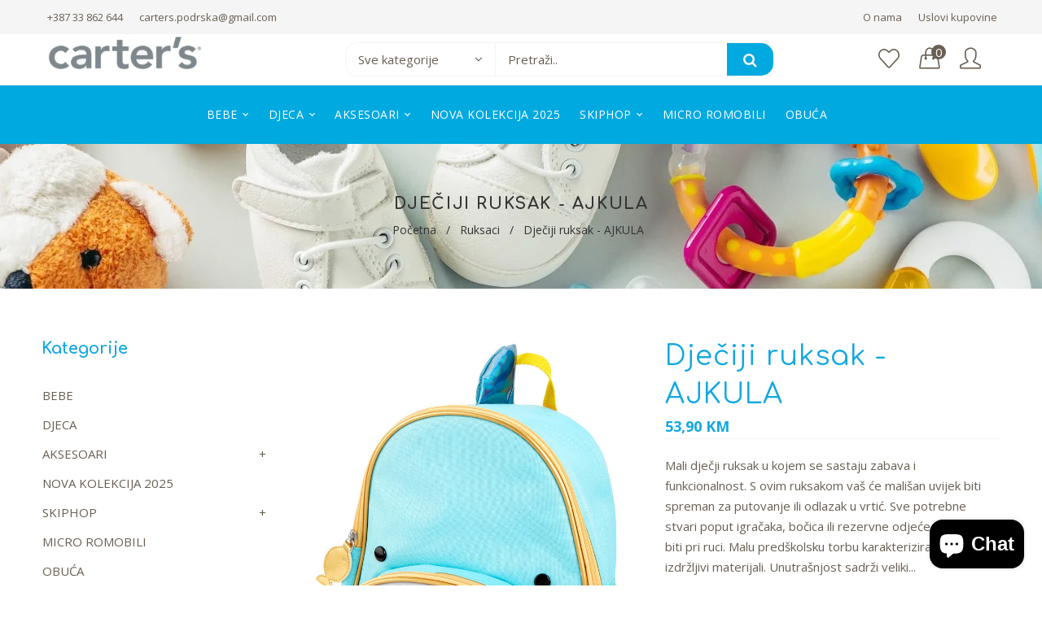

--- FILE ---
content_type: text/html; charset=utf-8
request_url: https://carterssarajevo.ba/products/ruksak-ajkula
body_size: 35832
content:
<!doctype html>
<!--[if lt IE 7]><html class="no-js lt-ie9 lt-ie8 lt-ie7" lang="en"> <![endif]-->
<!--[if IE 7]><html class="no-js lt-ie9 lt-ie8" lang="en"> <![endif]-->
<!--[if IE 8]><html class="no-js lt-ie9" lang="en"> <![endif]-->
<!--[if IE 9 ]><html class="ie9 no-js"> <![endif]-->
<!--[if (gt IE 9)|!(IE)]><!--> <html class="no-js"> <!--<![endif]-->
<head>

  <!-- Basic page needs ================================================== -->
  <meta charset="utf-8">
  <!--[if IE]><meta http-equiv='X-UA-Compatible' content='IE=edge,chrome=1'><![endif]-->

  
  <link rel="shortcut icon" href="//carterssarajevo.ba/cdn/shop/t/2/assets/favicon.png?v=1734221350930575111623053558" type="image/png" />
  

  <!-- Title and description ================================================== -->
  <title>
  Dječiji ruksak - AJKULA &ndash; Carters kids clothes
  </title>
  
  <meta name="description" content="Mali dječji ruksak u kojem se sastaju zabava i funkcionalnost. S ovim ruksakom vaš će mališan uvijek biti spreman za putovanje ili odlazak u vrtić. Sve potrebne stvari poput igračaka, bočica ili rezervne odjeće uvijek će biti pri ruci. Malu predškolsku torbu karakteriziraju detalji i izdržljivi materijali. Unutrašnjost">
  
  <!-- Social meta ================================================== -->
  

  <meta property="og:type" content="product">
  <meta property="og:title" content="Dječiji ruksak - AJKULA">
  <meta property="og:url" content="https://carterssarajevo.ba/products/ruksak-ajkula">
  
  <meta property="og:image" content="http://carterssarajevo.ba/cdn/shop/products/7_236bafba-9595-4d6d-871a-1c8b2ecce4b5_grande.jpg?v=1625743827">
  <meta property="og:image:secure_url" content="https://carterssarajevo.ba/cdn/shop/products/7_236bafba-9595-4d6d-871a-1c8b2ecce4b5_grande.jpg?v=1625743827">
  
  <meta property="og:image" content="http://carterssarajevo.ba/cdn/shop/products/9I236610_2_grande.jpg?v=1642068402">
  <meta property="og:image:secure_url" content="https://carterssarajevo.ba/cdn/shop/products/9I236610_2_grande.jpg?v=1642068402">
  
  <meta property="og:image" content="http://carterssarajevo.ba/cdn/shop/products/68_be9b7d54-f0ee-4bee-b7a4-69037e0eb9a6_grande.jpg?v=1642068407">
  <meta property="og:image:secure_url" content="https://carterssarajevo.ba/cdn/shop/products/68_be9b7d54-f0ee-4bee-b7a4-69037e0eb9a6_grande.jpg?v=1642068407">
  
  <meta property="og:price:amount" content="53,90">
  <meta property="og:price:currency" content="BAM">


  <meta property="og:description" content="Mali dječji ruksak u kojem se sastaju zabava i funkcionalnost. S ovim ruksakom vaš će mališan uvijek biti spreman za putovanje ili odlazak u vrtić. Sve potrebne stvari poput igračaka, bočica ili rezervne odjeće uvijek će biti pri ruci. Malu predškolsku torbu karakteriziraju detalji i izdržljivi materijali. Unutrašnjost">

<meta property="og:site_name" content="Carters kids clothes">



<meta name="twitter:card" content="summary">




  <meta name="twitter:title" content="Dječiji ruksak - AJKULA">
  <meta name="twitter:description" content="Mali dječji ruksak u kojem se sastaju zabava i funkcionalnost. S ovim ruksakom vaš će mališan uvijek biti spreman za putovanje ili odlazak u vrtić. Sve potrebne stvari poput igračaka, bočica ili rezervne odjeće uvijek će biti pri ruci. Malu predškolsku torbu karakteriziraju detalji i izdržljivi materijali. Unutrašnjost sadrži veliki">
  <meta name="twitter:image" content="https://carterssarajevo.ba/cdn/shop/products/7_236bafba-9595-4d6d-871a-1c8b2ecce4b5_medium.jpg?v=1625743827">
  <meta name="twitter:image:width" content="240">
  <meta name="twitter:image:height" content="240">


  <!-- Helpers ================================================== -->
  <link rel="canonical" href="https://carterssarajevo.ba/products/ruksak-ajkula">
  <meta name="viewport" content="width=device-width,initial-scale=1">
  <meta name="theme-color" content="#333333">
  <meta name="facebook-domain-verification" content="fc6s3wk4sekjt330wackne7c22zft4" />
  
  <!-- CSS ================================================== -->
  <link href="//carterssarajevo.ba/cdn/shop/t/2/assets/timber.scss.css?v=172316737432130908091752661105" rel="stylesheet" type="text/css" media="all" />
  <link href="//carterssarajevo.ba/cdn/shop/t/2/assets/fonts.min.css?v=146092935489042610131622710441" rel="stylesheet" type="text/css" media="all" />  
  <link href="//carterssarajevo.ba/cdn/shop/t/2/assets/style.css?v=109030513644749396071752661105" rel="stylesheet" type="text/css" media="all" />   
  
  
  
  <link rel="stylesheet" type="text/css" href="//fonts.googleapis.com/css?family=Open+Sans:300,300italic,400,600,400italic,600italic,700,700italic,800,800italic">
  
  
  <link rel="stylesheet" type="text/css" href="//fonts.googleapis.com/css?family=Comfortaa:300,300italic,400,600,400italic,600italic,700,700italic,800,800italic">
  
  
  <link rel="stylesheet" type="text/css" href="//fonts.googleapis.com/css?family=Comfortaa:300,300italic,400,600,400italic,600italic,700,700italic,800,800italic">
  


   <!-- Header hook for plugins ================================================== -->
  <script>window.performance && window.performance.mark && window.performance.mark('shopify.content_for_header.start');</script><meta name="google-site-verification" content="-XCNfSivA4mYRGd3_oSPHIhLTJc7l08rpmfgqwG5tro">
<meta name="facebook-domain-verification" content="oc7i6lrmkbra2eucj7lqy5jcnb3957">
<meta id="shopify-digital-wallet" name="shopify-digital-wallet" content="/57399705774/digital_wallets/dialog">
<link rel="alternate" type="application/json+oembed" href="https://carterssarajevo.ba/products/ruksak-ajkula.oembed">
<script async="async" src="/checkouts/internal/preloads.js?locale=en-BA"></script>
<script id="shopify-features" type="application/json">{"accessToken":"8b87614b54c8f923becb2c4a2121dae9","betas":["rich-media-storefront-analytics"],"domain":"carterssarajevo.ba","predictiveSearch":true,"shopId":57399705774,"locale":"en"}</script>
<script>var Shopify = Shopify || {};
Shopify.shop = "carters-kids-clothes.myshopify.com";
Shopify.locale = "en";
Shopify.currency = {"active":"BAM","rate":"1.0"};
Shopify.country = "BA";
Shopify.theme = {"name":"Install 02","id":123414937774,"schema_name":null,"schema_version":null,"theme_store_id":null,"role":"main"};
Shopify.theme.handle = "null";
Shopify.theme.style = {"id":null,"handle":null};
Shopify.cdnHost = "carterssarajevo.ba/cdn";
Shopify.routes = Shopify.routes || {};
Shopify.routes.root = "/";</script>
<script type="module">!function(o){(o.Shopify=o.Shopify||{}).modules=!0}(window);</script>
<script>!function(o){function n(){var o=[];function n(){o.push(Array.prototype.slice.apply(arguments))}return n.q=o,n}var t=o.Shopify=o.Shopify||{};t.loadFeatures=n(),t.autoloadFeatures=n()}(window);</script>
<script id="shop-js-analytics" type="application/json">{"pageType":"product"}</script>
<script defer="defer" async type="module" src="//carterssarajevo.ba/cdn/shopifycloud/shop-js/modules/v2/client.init-shop-cart-sync_BT-GjEfc.en.esm.js"></script>
<script defer="defer" async type="module" src="//carterssarajevo.ba/cdn/shopifycloud/shop-js/modules/v2/chunk.common_D58fp_Oc.esm.js"></script>
<script defer="defer" async type="module" src="//carterssarajevo.ba/cdn/shopifycloud/shop-js/modules/v2/chunk.modal_xMitdFEc.esm.js"></script>
<script type="module">
  await import("//carterssarajevo.ba/cdn/shopifycloud/shop-js/modules/v2/client.init-shop-cart-sync_BT-GjEfc.en.esm.js");
await import("//carterssarajevo.ba/cdn/shopifycloud/shop-js/modules/v2/chunk.common_D58fp_Oc.esm.js");
await import("//carterssarajevo.ba/cdn/shopifycloud/shop-js/modules/v2/chunk.modal_xMitdFEc.esm.js");

  window.Shopify.SignInWithShop?.initShopCartSync?.({"fedCMEnabled":true,"windoidEnabled":true});

</script>
<script id="__st">var __st={"a":57399705774,"offset":3600,"reqid":"be3bb806-c4e9-4e90-85b2-c603f6e1d543-1769103547","pageurl":"carterssarajevo.ba\/products\/ruksak-ajkula","u":"f7dd55d47952","p":"product","rtyp":"product","rid":7145619620014};</script>
<script>window.ShopifyPaypalV4VisibilityTracking = true;</script>
<script id="captcha-bootstrap">!function(){'use strict';const t='contact',e='account',n='new_comment',o=[[t,t],['blogs',n],['comments',n],[t,'customer']],c=[[e,'customer_login'],[e,'guest_login'],[e,'recover_customer_password'],[e,'create_customer']],r=t=>t.map((([t,e])=>`form[action*='/${t}']:not([data-nocaptcha='true']) input[name='form_type'][value='${e}']`)).join(','),a=t=>()=>t?[...document.querySelectorAll(t)].map((t=>t.form)):[];function s(){const t=[...o],e=r(t);return a(e)}const i='password',u='form_key',d=['recaptcha-v3-token','g-recaptcha-response','h-captcha-response',i],f=()=>{try{return window.sessionStorage}catch{return}},m='__shopify_v',_=t=>t.elements[u];function p(t,e,n=!1){try{const o=window.sessionStorage,c=JSON.parse(o.getItem(e)),{data:r}=function(t){const{data:e,action:n}=t;return t[m]||n?{data:e,action:n}:{data:t,action:n}}(c);for(const[e,n]of Object.entries(r))t.elements[e]&&(t.elements[e].value=n);n&&o.removeItem(e)}catch(o){console.error('form repopulation failed',{error:o})}}const l='form_type',E='cptcha';function T(t){t.dataset[E]=!0}const w=window,h=w.document,L='Shopify',v='ce_forms',y='captcha';let A=!1;((t,e)=>{const n=(g='f06e6c50-85a8-45c8-87d0-21a2b65856fe',I='https://cdn.shopify.com/shopifycloud/storefront-forms-hcaptcha/ce_storefront_forms_captcha_hcaptcha.v1.5.2.iife.js',D={infoText:'Protected by hCaptcha',privacyText:'Privacy',termsText:'Terms'},(t,e,n)=>{const o=w[L][v],c=o.bindForm;if(c)return c(t,g,e,D).then(n);var r;o.q.push([[t,g,e,D],n]),r=I,A||(h.body.append(Object.assign(h.createElement('script'),{id:'captcha-provider',async:!0,src:r})),A=!0)});var g,I,D;w[L]=w[L]||{},w[L][v]=w[L][v]||{},w[L][v].q=[],w[L][y]=w[L][y]||{},w[L][y].protect=function(t,e){n(t,void 0,e),T(t)},Object.freeze(w[L][y]),function(t,e,n,w,h,L){const[v,y,A,g]=function(t,e,n){const i=e?o:[],u=t?c:[],d=[...i,...u],f=r(d),m=r(i),_=r(d.filter((([t,e])=>n.includes(e))));return[a(f),a(m),a(_),s()]}(w,h,L),I=t=>{const e=t.target;return e instanceof HTMLFormElement?e:e&&e.form},D=t=>v().includes(t);t.addEventListener('submit',(t=>{const e=I(t);if(!e)return;const n=D(e)&&!e.dataset.hcaptchaBound&&!e.dataset.recaptchaBound,o=_(e),c=g().includes(e)&&(!o||!o.value);(n||c)&&t.preventDefault(),c&&!n&&(function(t){try{if(!f())return;!function(t){const e=f();if(!e)return;const n=_(t);if(!n)return;const o=n.value;o&&e.removeItem(o)}(t);const e=Array.from(Array(32),(()=>Math.random().toString(36)[2])).join('');!function(t,e){_(t)||t.append(Object.assign(document.createElement('input'),{type:'hidden',name:u})),t.elements[u].value=e}(t,e),function(t,e){const n=f();if(!n)return;const o=[...t.querySelectorAll(`input[type='${i}']`)].map((({name:t})=>t)),c=[...d,...o],r={};for(const[a,s]of new FormData(t).entries())c.includes(a)||(r[a]=s);n.setItem(e,JSON.stringify({[m]:1,action:t.action,data:r}))}(t,e)}catch(e){console.error('failed to persist form',e)}}(e),e.submit())}));const S=(t,e)=>{t&&!t.dataset[E]&&(n(t,e.some((e=>e===t))),T(t))};for(const o of['focusin','change'])t.addEventListener(o,(t=>{const e=I(t);D(e)&&S(e,y())}));const B=e.get('form_key'),M=e.get(l),P=B&&M;t.addEventListener('DOMContentLoaded',(()=>{const t=y();if(P)for(const e of t)e.elements[l].value===M&&p(e,B);[...new Set([...A(),...v().filter((t=>'true'===t.dataset.shopifyCaptcha))])].forEach((e=>S(e,t)))}))}(h,new URLSearchParams(w.location.search),n,t,e,['guest_login'])})(!0,!0)}();</script>
<script integrity="sha256-4kQ18oKyAcykRKYeNunJcIwy7WH5gtpwJnB7kiuLZ1E=" data-source-attribution="shopify.loadfeatures" defer="defer" src="//carterssarajevo.ba/cdn/shopifycloud/storefront/assets/storefront/load_feature-a0a9edcb.js" crossorigin="anonymous"></script>
<script data-source-attribution="shopify.dynamic_checkout.dynamic.init">var Shopify=Shopify||{};Shopify.PaymentButton=Shopify.PaymentButton||{isStorefrontPortableWallets:!0,init:function(){window.Shopify.PaymentButton.init=function(){};var t=document.createElement("script");t.src="https://carterssarajevo.ba/cdn/shopifycloud/portable-wallets/latest/portable-wallets.en.js",t.type="module",document.head.appendChild(t)}};
</script>
<script data-source-attribution="shopify.dynamic_checkout.buyer_consent">
  function portableWalletsHideBuyerConsent(e){var t=document.getElementById("shopify-buyer-consent"),n=document.getElementById("shopify-subscription-policy-button");t&&n&&(t.classList.add("hidden"),t.setAttribute("aria-hidden","true"),n.removeEventListener("click",e))}function portableWalletsShowBuyerConsent(e){var t=document.getElementById("shopify-buyer-consent"),n=document.getElementById("shopify-subscription-policy-button");t&&n&&(t.classList.remove("hidden"),t.removeAttribute("aria-hidden"),n.addEventListener("click",e))}window.Shopify?.PaymentButton&&(window.Shopify.PaymentButton.hideBuyerConsent=portableWalletsHideBuyerConsent,window.Shopify.PaymentButton.showBuyerConsent=portableWalletsShowBuyerConsent);
</script>
<script>
  function portableWalletsCleanup(e){e&&e.src&&console.error("Failed to load portable wallets script "+e.src);var t=document.querySelectorAll("shopify-accelerated-checkout .shopify-payment-button__skeleton, shopify-accelerated-checkout-cart .wallet-cart-button__skeleton"),e=document.getElementById("shopify-buyer-consent");for(let e=0;e<t.length;e++)t[e].remove();e&&e.remove()}function portableWalletsNotLoadedAsModule(e){e instanceof ErrorEvent&&"string"==typeof e.message&&e.message.includes("import.meta")&&"string"==typeof e.filename&&e.filename.includes("portable-wallets")&&(window.removeEventListener("error",portableWalletsNotLoadedAsModule),window.Shopify.PaymentButton.failedToLoad=e,"loading"===document.readyState?document.addEventListener("DOMContentLoaded",window.Shopify.PaymentButton.init):window.Shopify.PaymentButton.init())}window.addEventListener("error",portableWalletsNotLoadedAsModule);
</script>

<script type="module" src="https://carterssarajevo.ba/cdn/shopifycloud/portable-wallets/latest/portable-wallets.en.js" onError="portableWalletsCleanup(this)" crossorigin="anonymous"></script>
<script nomodule>
  document.addEventListener("DOMContentLoaded", portableWalletsCleanup);
</script>

<link id="shopify-accelerated-checkout-styles" rel="stylesheet" media="screen" href="https://carterssarajevo.ba/cdn/shopifycloud/portable-wallets/latest/accelerated-checkout-backwards-compat.css" crossorigin="anonymous">
<style id="shopify-accelerated-checkout-cart">
        #shopify-buyer-consent {
  margin-top: 1em;
  display: inline-block;
  width: 100%;
}

#shopify-buyer-consent.hidden {
  display: none;
}

#shopify-subscription-policy-button {
  background: none;
  border: none;
  padding: 0;
  text-decoration: underline;
  font-size: inherit;
  cursor: pointer;
}

#shopify-subscription-policy-button::before {
  box-shadow: none;
}

      </style>
<script id="sections-script" data-sections="sidebar-category,top-bar" defer="defer" src="//carterssarajevo.ba/cdn/shop/t/2/compiled_assets/scripts.js?v=4626"></script>
<script>window.performance && window.performance.mark && window.performance.mark('shopify.content_for_header.end');</script>
  

<!--[if lt IE 9]>
<script src="//cdnjs.cloudflare.com/ajax/libs/html5shiv/3.7.2/html5shiv.min.js" type="text/javascript"></script>
<script src="//carterssarajevo.ba/cdn/shop/t/2/assets/respond.min.js?v=52248677837542619231622710454" type="text/javascript"></script>
<link href="//carterssarajevo.ba/cdn/shop/t/2/assets/respond-proxy.html" id="respond-proxy" rel="respond-proxy" />
<link href="//carterssarajevo.ba/search?q=e584acb1b11a062650130771cf767001" id="respond-redirect" rel="respond-redirect" />
<script src="//carterssarajevo.ba/search?q=e584acb1b11a062650130771cf767001" type="text/javascript"></script>
<![endif]-->

  
  <script src="//carterssarajevo.ba/cdn/shop/t/2/assets/header.js?v=111834827256472196101752661105" type="text/javascript"></script> 

  
  
  <!-- Facebook Pixel Code -->
<script>
!function(f,b,e,v,n,t,s)
{if(f.fbq)return;n=f.fbq=function(){n.callMethod?
n.callMethod.apply(n,arguments):n.queue.push(arguments)};
if(!f._fbq)f._fbq=n;n.push=n;n.loaded=!0;n.version='2.0';
n.queue=[];t=b.createElement(e);t.async=!0;
t.src=v;s=b.getElementsByTagName(e)[0];
s.parentNode.insertBefore(t,s)}(window,document,'script',
'https://connect.facebook.net/en_US/fbevents.js');
 fbq('init', '1259289627827567'); 
fbq('track', 'PageView');
</script>
<noscript>
 <img height="1" width="1" 
src="https://www.facebook.com/tr?id=1259289627827567&ev=PageView
&noscript=1"/>
</noscript>
<!-- End Facebook Pixel Code -->
<!-- Google Tag Manager -->
<script>(function(w,d,s,l,i){w[l]=w[l]||[];w[l].push({'gtm.start':
new Date().getTime(),event:'gtm.js'});var f=d.getElementsByTagName(s)[0],
j=d.createElement(s),dl=l!='dataLayer'?'&l='+l:'';j.async=true;j.src=
'https://www.googletagmanager.com/gtm.js?id='+i+dl;f.parentNode.insertBefore(j,f);
})(window,document,'script','dataLayer','GTM-P8Q576DD');</script>
<!-- End Google Tag Manager -->
<script src="https://cdn.shopify.com/extensions/e8878072-2f6b-4e89-8082-94b04320908d/inbox-1254/assets/inbox-chat-loader.js" type="text/javascript" defer="defer"></script>
<link href="https://monorail-edge.shopifysvc.com" rel="dns-prefetch">
<script>(function(){if ("sendBeacon" in navigator && "performance" in window) {try {var session_token_from_headers = performance.getEntriesByType('navigation')[0].serverTiming.find(x => x.name == '_s').description;} catch {var session_token_from_headers = undefined;}var session_cookie_matches = document.cookie.match(/_shopify_s=([^;]*)/);var session_token_from_cookie = session_cookie_matches && session_cookie_matches.length === 2 ? session_cookie_matches[1] : "";var session_token = session_token_from_headers || session_token_from_cookie || "";function handle_abandonment_event(e) {var entries = performance.getEntries().filter(function(entry) {return /monorail-edge.shopifysvc.com/.test(entry.name);});if (!window.abandonment_tracked && entries.length === 0) {window.abandonment_tracked = true;var currentMs = Date.now();var navigation_start = performance.timing.navigationStart;var payload = {shop_id: 57399705774,url: window.location.href,navigation_start,duration: currentMs - navigation_start,session_token,page_type: "product"};window.navigator.sendBeacon("https://monorail-edge.shopifysvc.com/v1/produce", JSON.stringify({schema_id: "online_store_buyer_site_abandonment/1.1",payload: payload,metadata: {event_created_at_ms: currentMs,event_sent_at_ms: currentMs}}));}}window.addEventListener('pagehide', handle_abandonment_event);}}());</script>
<script id="web-pixels-manager-setup">(function e(e,d,r,n,o){if(void 0===o&&(o={}),!Boolean(null===(a=null===(i=window.Shopify)||void 0===i?void 0:i.analytics)||void 0===a?void 0:a.replayQueue)){var i,a;window.Shopify=window.Shopify||{};var t=window.Shopify;t.analytics=t.analytics||{};var s=t.analytics;s.replayQueue=[],s.publish=function(e,d,r){return s.replayQueue.push([e,d,r]),!0};try{self.performance.mark("wpm:start")}catch(e){}var l=function(){var e={modern:/Edge?\/(1{2}[4-9]|1[2-9]\d|[2-9]\d{2}|\d{4,})\.\d+(\.\d+|)|Firefox\/(1{2}[4-9]|1[2-9]\d|[2-9]\d{2}|\d{4,})\.\d+(\.\d+|)|Chrom(ium|e)\/(9{2}|\d{3,})\.\d+(\.\d+|)|(Maci|X1{2}).+ Version\/(15\.\d+|(1[6-9]|[2-9]\d|\d{3,})\.\d+)([,.]\d+|)( \(\w+\)|)( Mobile\/\w+|) Safari\/|Chrome.+OPR\/(9{2}|\d{3,})\.\d+\.\d+|(CPU[ +]OS|iPhone[ +]OS|CPU[ +]iPhone|CPU IPhone OS|CPU iPad OS)[ +]+(15[._]\d+|(1[6-9]|[2-9]\d|\d{3,})[._]\d+)([._]\d+|)|Android:?[ /-](13[3-9]|1[4-9]\d|[2-9]\d{2}|\d{4,})(\.\d+|)(\.\d+|)|Android.+Firefox\/(13[5-9]|1[4-9]\d|[2-9]\d{2}|\d{4,})\.\d+(\.\d+|)|Android.+Chrom(ium|e)\/(13[3-9]|1[4-9]\d|[2-9]\d{2}|\d{4,})\.\d+(\.\d+|)|SamsungBrowser\/([2-9]\d|\d{3,})\.\d+/,legacy:/Edge?\/(1[6-9]|[2-9]\d|\d{3,})\.\d+(\.\d+|)|Firefox\/(5[4-9]|[6-9]\d|\d{3,})\.\d+(\.\d+|)|Chrom(ium|e)\/(5[1-9]|[6-9]\d|\d{3,})\.\d+(\.\d+|)([\d.]+$|.*Safari\/(?![\d.]+ Edge\/[\d.]+$))|(Maci|X1{2}).+ Version\/(10\.\d+|(1[1-9]|[2-9]\d|\d{3,})\.\d+)([,.]\d+|)( \(\w+\)|)( Mobile\/\w+|) Safari\/|Chrome.+OPR\/(3[89]|[4-9]\d|\d{3,})\.\d+\.\d+|(CPU[ +]OS|iPhone[ +]OS|CPU[ +]iPhone|CPU IPhone OS|CPU iPad OS)[ +]+(10[._]\d+|(1[1-9]|[2-9]\d|\d{3,})[._]\d+)([._]\d+|)|Android:?[ /-](13[3-9]|1[4-9]\d|[2-9]\d{2}|\d{4,})(\.\d+|)(\.\d+|)|Mobile Safari.+OPR\/([89]\d|\d{3,})\.\d+\.\d+|Android.+Firefox\/(13[5-9]|1[4-9]\d|[2-9]\d{2}|\d{4,})\.\d+(\.\d+|)|Android.+Chrom(ium|e)\/(13[3-9]|1[4-9]\d|[2-9]\d{2}|\d{4,})\.\d+(\.\d+|)|Android.+(UC? ?Browser|UCWEB|U3)[ /]?(15\.([5-9]|\d{2,})|(1[6-9]|[2-9]\d|\d{3,})\.\d+)\.\d+|SamsungBrowser\/(5\.\d+|([6-9]|\d{2,})\.\d+)|Android.+MQ{2}Browser\/(14(\.(9|\d{2,})|)|(1[5-9]|[2-9]\d|\d{3,})(\.\d+|))(\.\d+|)|K[Aa][Ii]OS\/(3\.\d+|([4-9]|\d{2,})\.\d+)(\.\d+|)/},d=e.modern,r=e.legacy,n=navigator.userAgent;return n.match(d)?"modern":n.match(r)?"legacy":"unknown"}(),u="modern"===l?"modern":"legacy",c=(null!=n?n:{modern:"",legacy:""})[u],f=function(e){return[e.baseUrl,"/wpm","/b",e.hashVersion,"modern"===e.buildTarget?"m":"l",".js"].join("")}({baseUrl:d,hashVersion:r,buildTarget:u}),m=function(e){var d=e.version,r=e.bundleTarget,n=e.surface,o=e.pageUrl,i=e.monorailEndpoint;return{emit:function(e){var a=e.status,t=e.errorMsg,s=(new Date).getTime(),l=JSON.stringify({metadata:{event_sent_at_ms:s},events:[{schema_id:"web_pixels_manager_load/3.1",payload:{version:d,bundle_target:r,page_url:o,status:a,surface:n,error_msg:t},metadata:{event_created_at_ms:s}}]});if(!i)return console&&console.warn&&console.warn("[Web Pixels Manager] No Monorail endpoint provided, skipping logging."),!1;try{return self.navigator.sendBeacon.bind(self.navigator)(i,l)}catch(e){}var u=new XMLHttpRequest;try{return u.open("POST",i,!0),u.setRequestHeader("Content-Type","text/plain"),u.send(l),!0}catch(e){return console&&console.warn&&console.warn("[Web Pixels Manager] Got an unhandled error while logging to Monorail."),!1}}}}({version:r,bundleTarget:l,surface:e.surface,pageUrl:self.location.href,monorailEndpoint:e.monorailEndpoint});try{o.browserTarget=l,function(e){var d=e.src,r=e.async,n=void 0===r||r,o=e.onload,i=e.onerror,a=e.sri,t=e.scriptDataAttributes,s=void 0===t?{}:t,l=document.createElement("script"),u=document.querySelector("head"),c=document.querySelector("body");if(l.async=n,l.src=d,a&&(l.integrity=a,l.crossOrigin="anonymous"),s)for(var f in s)if(Object.prototype.hasOwnProperty.call(s,f))try{l.dataset[f]=s[f]}catch(e){}if(o&&l.addEventListener("load",o),i&&l.addEventListener("error",i),u)u.appendChild(l);else{if(!c)throw new Error("Did not find a head or body element to append the script");c.appendChild(l)}}({src:f,async:!0,onload:function(){if(!function(){var e,d;return Boolean(null===(d=null===(e=window.Shopify)||void 0===e?void 0:e.analytics)||void 0===d?void 0:d.initialized)}()){var d=window.webPixelsManager.init(e)||void 0;if(d){var r=window.Shopify.analytics;r.replayQueue.forEach((function(e){var r=e[0],n=e[1],o=e[2];d.publishCustomEvent(r,n,o)})),r.replayQueue=[],r.publish=d.publishCustomEvent,r.visitor=d.visitor,r.initialized=!0}}},onerror:function(){return m.emit({status:"failed",errorMsg:"".concat(f," has failed to load")})},sri:function(e){var d=/^sha384-[A-Za-z0-9+/=]+$/;return"string"==typeof e&&d.test(e)}(c)?c:"",scriptDataAttributes:o}),m.emit({status:"loading"})}catch(e){m.emit({status:"failed",errorMsg:(null==e?void 0:e.message)||"Unknown error"})}}})({shopId: 57399705774,storefrontBaseUrl: "https://carterssarajevo.ba",extensionsBaseUrl: "https://extensions.shopifycdn.com/cdn/shopifycloud/web-pixels-manager",monorailEndpoint: "https://monorail-edge.shopifysvc.com/unstable/produce_batch",surface: "storefront-renderer",enabledBetaFlags: ["2dca8a86"],webPixelsConfigList: [{"id":"549552302","configuration":"{\"config\":\"{\\\"pixel_id\\\":\\\"GT-P35MR63\\\",\\\"gtag_events\\\":[{\\\"type\\\":\\\"purchase\\\",\\\"action_label\\\":\\\"MC-CGCCK0E638\\\"},{\\\"type\\\":\\\"page_view\\\",\\\"action_label\\\":\\\"MC-CGCCK0E638\\\"},{\\\"type\\\":\\\"view_item\\\",\\\"action_label\\\":\\\"MC-CGCCK0E638\\\"}],\\\"enable_monitoring_mode\\\":false}\"}","eventPayloadVersion":"v1","runtimeContext":"OPEN","scriptVersion":"b2a88bafab3e21179ed38636efcd8a93","type":"APP","apiClientId":1780363,"privacyPurposes":[],"dataSharingAdjustments":{"protectedCustomerApprovalScopes":["read_customer_address","read_customer_email","read_customer_name","read_customer_personal_data","read_customer_phone"]}},{"id":"128450734","configuration":"{\"pixel_id\":\"680836476727597\",\"pixel_type\":\"facebook_pixel\",\"metaapp_system_user_token\":\"-\"}","eventPayloadVersion":"v1","runtimeContext":"OPEN","scriptVersion":"ca16bc87fe92b6042fbaa3acc2fbdaa6","type":"APP","apiClientId":2329312,"privacyPurposes":["ANALYTICS","MARKETING","SALE_OF_DATA"],"dataSharingAdjustments":{"protectedCustomerApprovalScopes":["read_customer_address","read_customer_email","read_customer_name","read_customer_personal_data","read_customer_phone"]}},{"id":"151421102","eventPayloadVersion":"1","runtimeContext":"LAX","scriptVersion":"1","type":"CUSTOM","privacyPurposes":["ANALYTICS","MARKETING","SALE_OF_DATA"],"name":"carters pixel"},{"id":"shopify-app-pixel","configuration":"{}","eventPayloadVersion":"v1","runtimeContext":"STRICT","scriptVersion":"0450","apiClientId":"shopify-pixel","type":"APP","privacyPurposes":["ANALYTICS","MARKETING"]},{"id":"shopify-custom-pixel","eventPayloadVersion":"v1","runtimeContext":"LAX","scriptVersion":"0450","apiClientId":"shopify-pixel","type":"CUSTOM","privacyPurposes":["ANALYTICS","MARKETING"]}],isMerchantRequest: false,initData: {"shop":{"name":"Carters kids clothes","paymentSettings":{"currencyCode":"BAM"},"myshopifyDomain":"carters-kids-clothes.myshopify.com","countryCode":"BA","storefrontUrl":"https:\/\/carterssarajevo.ba"},"customer":null,"cart":null,"checkout":null,"productVariants":[{"price":{"amount":53.9,"currencyCode":"BAM"},"product":{"title":"Dječiji ruksak - AJKULA","vendor":"SKIPHOP","id":"7145619620014","untranslatedTitle":"Dječiji ruksak - AJKULA","url":"\/products\/ruksak-ajkula","type":"Ruksak"},"id":"40535021912238","image":{"src":"\/\/carterssarajevo.ba\/cdn\/shop\/products\/7_236bafba-9595-4d6d-871a-1c8b2ecce4b5.jpg?v=1625743827"},"sku":"","title":"Default Title","untranslatedTitle":"Default Title"}],"purchasingCompany":null},},"https://carterssarajevo.ba/cdn","fcfee988w5aeb613cpc8e4bc33m6693e112",{"modern":"","legacy":""},{"shopId":"57399705774","storefrontBaseUrl":"https:\/\/carterssarajevo.ba","extensionBaseUrl":"https:\/\/extensions.shopifycdn.com\/cdn\/shopifycloud\/web-pixels-manager","surface":"storefront-renderer","enabledBetaFlags":"[\"2dca8a86\"]","isMerchantRequest":"false","hashVersion":"fcfee988w5aeb613cpc8e4bc33m6693e112","publish":"custom","events":"[[\"page_viewed\",{}],[\"product_viewed\",{\"productVariant\":{\"price\":{\"amount\":53.9,\"currencyCode\":\"BAM\"},\"product\":{\"title\":\"Dječiji ruksak - AJKULA\",\"vendor\":\"SKIPHOP\",\"id\":\"7145619620014\",\"untranslatedTitle\":\"Dječiji ruksak - AJKULA\",\"url\":\"\/products\/ruksak-ajkula\",\"type\":\"Ruksak\"},\"id\":\"40535021912238\",\"image\":{\"src\":\"\/\/carterssarajevo.ba\/cdn\/shop\/products\/7_236bafba-9595-4d6d-871a-1c8b2ecce4b5.jpg?v=1625743827\"},\"sku\":\"\",\"title\":\"Default Title\",\"untranslatedTitle\":\"Default Title\"}}]]"});</script><script>
  window.ShopifyAnalytics = window.ShopifyAnalytics || {};
  window.ShopifyAnalytics.meta = window.ShopifyAnalytics.meta || {};
  window.ShopifyAnalytics.meta.currency = 'BAM';
  var meta = {"product":{"id":7145619620014,"gid":"gid:\/\/shopify\/Product\/7145619620014","vendor":"SKIPHOP","type":"Ruksak","handle":"ruksak-ajkula","variants":[{"id":40535021912238,"price":5390,"name":"Dječiji ruksak - AJKULA","public_title":null,"sku":""}],"remote":false},"page":{"pageType":"product","resourceType":"product","resourceId":7145619620014,"requestId":"be3bb806-c4e9-4e90-85b2-c603f6e1d543-1769103547"}};
  for (var attr in meta) {
    window.ShopifyAnalytics.meta[attr] = meta[attr];
  }
</script>
<script class="analytics">
  (function () {
    var customDocumentWrite = function(content) {
      var jquery = null;

      if (window.jQuery) {
        jquery = window.jQuery;
      } else if (window.Checkout && window.Checkout.$) {
        jquery = window.Checkout.$;
      }

      if (jquery) {
        jquery('body').append(content);
      }
    };

    var hasLoggedConversion = function(token) {
      if (token) {
        return document.cookie.indexOf('loggedConversion=' + token) !== -1;
      }
      return false;
    }

    var setCookieIfConversion = function(token) {
      if (token) {
        var twoMonthsFromNow = new Date(Date.now());
        twoMonthsFromNow.setMonth(twoMonthsFromNow.getMonth() + 2);

        document.cookie = 'loggedConversion=' + token + '; expires=' + twoMonthsFromNow;
      }
    }

    var trekkie = window.ShopifyAnalytics.lib = window.trekkie = window.trekkie || [];
    if (trekkie.integrations) {
      return;
    }
    trekkie.methods = [
      'identify',
      'page',
      'ready',
      'track',
      'trackForm',
      'trackLink'
    ];
    trekkie.factory = function(method) {
      return function() {
        var args = Array.prototype.slice.call(arguments);
        args.unshift(method);
        trekkie.push(args);
        return trekkie;
      };
    };
    for (var i = 0; i < trekkie.methods.length; i++) {
      var key = trekkie.methods[i];
      trekkie[key] = trekkie.factory(key);
    }
    trekkie.load = function(config) {
      trekkie.config = config || {};
      trekkie.config.initialDocumentCookie = document.cookie;
      var first = document.getElementsByTagName('script')[0];
      var script = document.createElement('script');
      script.type = 'text/javascript';
      script.onerror = function(e) {
        var scriptFallback = document.createElement('script');
        scriptFallback.type = 'text/javascript';
        scriptFallback.onerror = function(error) {
                var Monorail = {
      produce: function produce(monorailDomain, schemaId, payload) {
        var currentMs = new Date().getTime();
        var event = {
          schema_id: schemaId,
          payload: payload,
          metadata: {
            event_created_at_ms: currentMs,
            event_sent_at_ms: currentMs
          }
        };
        return Monorail.sendRequest("https://" + monorailDomain + "/v1/produce", JSON.stringify(event));
      },
      sendRequest: function sendRequest(endpointUrl, payload) {
        // Try the sendBeacon API
        if (window && window.navigator && typeof window.navigator.sendBeacon === 'function' && typeof window.Blob === 'function' && !Monorail.isIos12()) {
          var blobData = new window.Blob([payload], {
            type: 'text/plain'
          });

          if (window.navigator.sendBeacon(endpointUrl, blobData)) {
            return true;
          } // sendBeacon was not successful

        } // XHR beacon

        var xhr = new XMLHttpRequest();

        try {
          xhr.open('POST', endpointUrl);
          xhr.setRequestHeader('Content-Type', 'text/plain');
          xhr.send(payload);
        } catch (e) {
          console.log(e);
        }

        return false;
      },
      isIos12: function isIos12() {
        return window.navigator.userAgent.lastIndexOf('iPhone; CPU iPhone OS 12_') !== -1 || window.navigator.userAgent.lastIndexOf('iPad; CPU OS 12_') !== -1;
      }
    };
    Monorail.produce('monorail-edge.shopifysvc.com',
      'trekkie_storefront_load_errors/1.1',
      {shop_id: 57399705774,
      theme_id: 123414937774,
      app_name: "storefront",
      context_url: window.location.href,
      source_url: "//carterssarajevo.ba/cdn/s/trekkie.storefront.46a754ac07d08c656eb845cfbf513dd9a18d4ced.min.js"});

        };
        scriptFallback.async = true;
        scriptFallback.src = '//carterssarajevo.ba/cdn/s/trekkie.storefront.46a754ac07d08c656eb845cfbf513dd9a18d4ced.min.js';
        first.parentNode.insertBefore(scriptFallback, first);
      };
      script.async = true;
      script.src = '//carterssarajevo.ba/cdn/s/trekkie.storefront.46a754ac07d08c656eb845cfbf513dd9a18d4ced.min.js';
      first.parentNode.insertBefore(script, first);
    };
    trekkie.load(
      {"Trekkie":{"appName":"storefront","development":false,"defaultAttributes":{"shopId":57399705774,"isMerchantRequest":null,"themeId":123414937774,"themeCityHash":"600013665817954881","contentLanguage":"en","currency":"BAM","eventMetadataId":"4a6248ff-5153-4276-8e85-3bb785df3ba7"},"isServerSideCookieWritingEnabled":true,"monorailRegion":"shop_domain","enabledBetaFlags":["65f19447"]},"Session Attribution":{},"S2S":{"facebookCapiEnabled":true,"source":"trekkie-storefront-renderer","apiClientId":580111}}
    );

    var loaded = false;
    trekkie.ready(function() {
      if (loaded) return;
      loaded = true;

      window.ShopifyAnalytics.lib = window.trekkie;

      var originalDocumentWrite = document.write;
      document.write = customDocumentWrite;
      try { window.ShopifyAnalytics.merchantGoogleAnalytics.call(this); } catch(error) {};
      document.write = originalDocumentWrite;

      window.ShopifyAnalytics.lib.page(null,{"pageType":"product","resourceType":"product","resourceId":7145619620014,"requestId":"be3bb806-c4e9-4e90-85b2-c603f6e1d543-1769103547","shopifyEmitted":true});

      var match = window.location.pathname.match(/checkouts\/(.+)\/(thank_you|post_purchase)/)
      var token = match? match[1]: undefined;
      if (!hasLoggedConversion(token)) {
        setCookieIfConversion(token);
        window.ShopifyAnalytics.lib.track("Viewed Product",{"currency":"BAM","variantId":40535021912238,"productId":7145619620014,"productGid":"gid:\/\/shopify\/Product\/7145619620014","name":"Dječiji ruksak - AJKULA","price":"53.90","sku":"","brand":"SKIPHOP","variant":null,"category":"Ruksak","nonInteraction":true,"remote":false},undefined,undefined,{"shopifyEmitted":true});
      window.ShopifyAnalytics.lib.track("monorail:\/\/trekkie_storefront_viewed_product\/1.1",{"currency":"BAM","variantId":40535021912238,"productId":7145619620014,"productGid":"gid:\/\/shopify\/Product\/7145619620014","name":"Dječiji ruksak - AJKULA","price":"53.90","sku":"","brand":"SKIPHOP","variant":null,"category":"Ruksak","nonInteraction":true,"remote":false,"referer":"https:\/\/carterssarajevo.ba\/products\/ruksak-ajkula"});
      }
    });


        var eventsListenerScript = document.createElement('script');
        eventsListenerScript.async = true;
        eventsListenerScript.src = "//carterssarajevo.ba/cdn/shopifycloud/storefront/assets/shop_events_listener-3da45d37.js";
        document.getElementsByTagName('head')[0].appendChild(eventsListenerScript);

})();</script>
<script
  defer
  src="https://carterssarajevo.ba/cdn/shopifycloud/perf-kit/shopify-perf-kit-3.0.4.min.js"
  data-application="storefront-renderer"
  data-shop-id="57399705774"
  data-render-region="gcp-us-central1"
  data-page-type="product"
  data-theme-instance-id="123414937774"
  data-theme-name=""
  data-theme-version=""
  data-monorail-region="shop_domain"
  data-resource-timing-sampling-rate="10"
  data-shs="true"
  data-shs-beacon="true"
  data-shs-export-with-fetch="true"
  data-shs-logs-sample-rate="1"
  data-shs-beacon-endpoint="https://carterssarajevo.ba/api/collect"
></script>
</head>
<body id="djeciji-ruksak-ajkula" class="template-product" >
<nav class="cbp-spmenu cbp-spmenu-vertical cbp-spmenu-left" id="cbp-spmenu-s1">
    <div class="gf-menu-device-wrapper">
      <div class="close-menu">x</div>
      <div class="gf-menu-device-container"></div>
    </div>             
  </nav>
<div class="wrapper-container">	
 <div class="header-type-11">     
      <header class="site-header">
        <div id="shopify-section-top-bar" class="shopify-section">

    

<div class="top_bar top-bar-type-10">    
  <div class="container">
    
    <ul class="top_bar_left">
      
      <li><i class="fa fa-phone"></i>  +387 33 862 644</li>
      
      
      <li><i class="fa fa-envelope"></i> <a href="mailto:carters.podrska@gmail.com"> carters.podrska@gmail.com</a></li>
      
    </ul>
    

    
    <ul class="top_bar_right">
      
      <li><i class="fa fa-location-arrow"></i> <a href="/pages/o-nama"> O nama</a></li>
      
      
      <li><i class="fa fa-truck" aria-hidden="true"></i><a href="/pages/uslovi-koristenja"> Uslovi kupovine</a></li>
      
      


    </ul>
    
  </div>
</div>  


<style>
   /* Top block */
    .header-type-11 .top_bar { background: #f5f5f5; }
    .header-type-11 .top_bar li { color:#685f52;}     
    .header-type-11 .top_bar a,.header-type-10 .top_bar button { color:#685f52;}    
    .header-type-11 .top_bar a:hover, .header-type-10 .top_bar a:hover span,.header-type-10 .top_bar button:hover,.header-type-10 li.init.dt-sc-toggle:hover  { color:#00a9e0;}    

  
    .header-type-11 .header-top a.close { background: #ffffff;color: #685f52; }  
    .header-type-11 .header-top a.close:hover { background: #00a9e0;;color: #ffffff; }  
    .header-type-11 .header-top { background: ; }      
    .header-type-11 .header-top ul li { color: ; }    

   .notification_promobtn .btn {background:#ffffff;color:#685f52;border:none;}


    .notification_promobtn .btn:hover {background:#00a9e0;color:#ffffff;}
 /* Currency block */

    .header-type-11 .header_currency ul select {color:#685f52;}   
    .header-type-11 .header_currency ul select:hover {color:#00a9e0;}  
    .header-type-11 .header_currency ul li.currency:hover:after {border-top-color:#00a9e0;}
    .header-type-11 .header_currency ul li.currency:after,.header-type-10 li.init.dt-sc-toggle:after {color:#685f52;}
    .header-type-11 .header_currency option {background:#ffffff;color:#685f52;}


  
    .header-type-11 .header-top::before { background:#ffffff;} 
  
  
  
  

</style>



</div>
        <div class="header-sticky">
          <div id="header-landing" class="sticky-animate">
            <div id="shopify-section-header" class="shopify-section">
<div class="grid--full site-header__menubar"> 
  <div class="container">
    <div class="menubar_inner">
      <div class="header_top">
        
          <div class="h1 grid__item site-header__logo" itemscope itemtype="http://schema.org/Organization">
            
            
            <a href="/" style="max-width: 170px;">
              <img class="normal-logo" src="//carterssarajevo.ba/cdn/shop/t/2/assets/logo.png?v=101785718589136315331628246950" alt="Carters kids clothes" itemprop="logo">
            </a>
            
            
          </div>
           
      </div>
      <script type="text/javascript">
        $(".header-all--collections ul").on("click", ".init", function() {
          $(this).closest(".header-all--collections ul").children('li:not(.init)').toggle();
        });

        var allOptions = $(".header-all--collections ul").children('li:not(.init)');
        $(".header-all--collections ul").on("click", "li:not(.init)", function() {
          allOptions.removeClass('selected');
          $(this).addClass('selected');
          $(".header-all--collections ul").children('.init').html($(this).html());
          allOptions.toggle();
        });






       

        $('.init').click(function() {
          if($('.init').hasClass('active')) {       
            $(this).removeClass('active');//.addClass('blue');
          }
          else{
            $(this).addClass('active');//.addClass('red');
          }
        });



      </script>


      <div class="slidersearch search-categories">
        <div class="search-categories-section">
           
          <div class="header-all--collections list-unstyled">
            
            <ul class="inline-list">
              <li class="init">Sve kategorije</li>
              
              <li data-value="value 1"><a href="/collections/bebe">BEBE</a></li>
              
              <li data-value="value 2"><a href="/collections/toddleri">DJECA</a></li>
              
              <li data-value="value 3"><a href="/collections/aksesoari">AKSESOARI</a></li>
              
              <li data-value="value 4"><a href="/collections/nova-kolekcija-2025">NOVA KOLEKCIJA 2025</a></li>
              
              <li data-value="value 5"><a href="/collections/skiphop">SKIPHOP</a></li>
              
              <li data-value="value 6"><a href="/collections/micro">MICRO ROMOBILI</a></li>
              
              <li data-value="value 7"><a href="/collections/obuca">OBUĆA</a></li>
              
            </ul>
                      
          </div>
          


           
          <div class="header-search medium--hide">
            <form action="/search" method="get" class="search-bar__table-cell search-bar__form" role="search">		
			 
                      <input type="hidden" name="type" value="product">  
                      
              <input type="text" id="search" name="q" value="" placeholder="Pretraži.." aria-label="Pretraži.." class="search-bar__input sb-search-input">
              <button class="sb-search-submit" type="submit" value=""><i class="fa fa-search"></i></button>
            </form>

          </div>
          
        </div>
      </div>
      <ul class="menu_bar_right grid__item wide--two-sixths post-large--two-sixths">
        <li class="header-mobile">
          <div class="menu-block visible-phone"><!-- start Navigation Mobile  -->
            <div id="showLeftPush">
              <i class="icon-menu icons" aria-hidden="true">  </i>
            </div>
          </div><!-- end Navigation Mobile  --> 
        </li>  
          
        <li class="header-search wide--hide post-large--hide large--hide">
          <div class="header_toggle"><span class="zmdi zmdi-search"></span></div>
          <div class="slidersearch">
            <form action="/search" method="get" class="search-bar__table-cell search-bar__form" role="search">							
			<input type="hidden" name="type" value="product">  
              <input type="text" id="search" name="q" value="" placeholder="Pretraži.." aria-label="Pretraži.." class="search-bar__input sb-search-input">
              <button class="sb-search-submit res_btn" type="submit" value=""><i class="icon-magnifier"></i></button>
            </form>
          </div>
        </li>
         
           
        <li class="wishlist">            
          <a  href="/pages/wishlist" title="Lista želja"><i class="icon-heart"></i></a>            
        </li>
         
           
        <li class="header-bar__module cart header_cart">
          <!-- Mini Cart Start -->
<div class="baskettop">
  <div class="wrapper-top-cart">
    <a href="javascript:void(0)" id="ToggleDown" class="icon-cart-arrow">
     
      <i class="icon-handbag icons" aria-hidden="true"></i>
      <div class="detail">
        <div id="cartCount"> 
          0
        </div>
      </div>
     
    
    </a> 
    <div id="slidedown-cart" style="display:none"> 
      <!--  <h3>Korpa</h3>-->
      <div class="no-items">
        <p>Korpa je trenutno prazna!</p>
        <p class="text-continue"><a class="btn" href="javascript:void(0)">Nastavi kupovinu</a></p>
      </div>
      <div class="has-items">
        <ul class="mini-products-list">  
          
        </ul>
        <div class="summary">                
          <p class="total">
            <span class="label">Cart total:</span>
            <span class="price">0,00 KM</span> 
          </p>
        </div>
        <div class="actions">
          <button class="btn" onclick="window.location='/checkout'"><i class="icon-check"></i>Check Out</button>
          <button class="btn text-cart" onclick="window.location='/cart'"><i class="icon-basket"></i>Pregledaj korpu</button>
        </div>
      </div>
    </div>
  </div>
</div> <!-- End Top Header -->  
        </li> 
         


         
              
                     
        <li class="customer_account"> 
          <div class="header-account_links">
            <ul> 
              
              <li>
                <a href="/account/login" title="Log in" data-value="value 1"><i class="icon-user icons"></i></a>
              </li>

                

            </ul>   

          </div>

        </li>
            
              
             



      </ul>
      
    </div>
  </div>
</div>



  
  <style> 

  
   
    /* Logo block */
    .header-type-11 .site-header__menubar { background: #ffffff;}    
    .header-type-11 .site-header__logo a { color:#685f52;}
    .header-type-11 .site-header__logo a:hover { color:#00a9e0;}    

    /* Menu  block */
    .header-type-11 .menubar-section,.mobile-nav-section {background: #00a9e0;}
    .header-type-11 .menu-tool ul li {color: ;}
    .header-type-11 .menu-tool ul li a,.mobile-nav-section .mobile-nav-trigger {color:#ffffff;}  
    .header-type-11 .menu-tool ul li a:hover,.header-type-11 .menu-tool .site-nav > li > a.current:hover {color:#333333;} 
    .header-type-11 .menu-tool .site-nav >  li > a.current {color:#ffffff;} 
    .header-type-11 .site-nav-dropdown,#MobileNav,.mobile-nav__sublist { background: #ffffff;}
    .header-type-11 .site-nav-dropdown .inner > a {color: #00a9e0;}    
    .header-type-11 .site-nav-dropdown .inner > a:hover {color: #00a9e0;}    
    .header-type-11 .site-nav-dropdown .inner .dropdown a,.header-type-11 .menu-tool .site-nav .site-nav-dropdown li a,.header-type-11 .site-nav .widget-featured-product .product-title,.header-type-11 .site-nav .widget-featured-product .widget-title h3,#MobileNav a,.mobile-nav__sublist a,.site-nav .widget-featured-nav .owl-prev a,.site-nav .widget-featured-nav .owl-next a  {color: #685f52;}
    .header-type-11 .site-nav-dropdown .inner .dropdown a:hover,.header-type-11 .menu-tool .site-nav .site-nav-dropdown li a:hover,.header-type-11 .site-nav-dropdown .inner .dropdown a.current,.header-type-11 .menu-tool .site-nav .site-nav-dropdown li a.current,.header-type-11 .site-nav .widget-featured-product .product-title:hover,#MobileNav a.current,.mobile-nav__sublist a.current,.site-nav .widget-featured-nav .owl-prev a:hover,.site-nav .widget-featured-nav .owl-next a:hover {color: #00a9e0;}    
    /* Dropdown block */
    .header-type-11 .menubar-section #Togglemodal i {color: ;}
    .header-type-11 .menubar-section #Togglemodal i:hover {color: ;}
    .header-type-11 #slidedown-modal {background: ;}
    .header-type-11 #slidedown-modal ul li a {color:;} 
    .header-type-11 #slidedown-modal ul li a:hover {color:;} 


    /* Search block */     
    .header-type-11 .header-search input#search {color:#685f52;background:#ffffff;} 
    .header-type-11 .header-search span, .header-type-11 .header-search .res_btn,.header-mobile #showLeftPush  {color:#685f52;background:none;} 
    .header-type-11 .header-search span:hover, .header-type-11 .header-search .res_btn:hover,.header-mobile #showLeftPush:hover {color:#00a9e0;background:none;} 
    .header-type-11 .header-search button { color:#f4f4f4;background:#00a9e0;} 
    .header-type-11 .header-search button:hover { color:#f4f4f4;background:#00a9e0;} 
    .header-type-11 .header-all--collections { background:#ffffff;color:#685f52;}
    .header-type-11 .header-all--collections ul li a { color:#685f52; }
    .header-type-11 .header-search input#search::-webkit-input-placeholder  { /* Chrome/Opera/Safari */
      color:#685f52;
    }
    .header-type-11 .header-search input#search::-moz-placeholder { /* Firefox 19+ */
      color:#685f52;
    }
    .header-type-11 .header-search input#search:-ms-input-placeholder { /* IE 10+ */
      color:#685f52;
    }
    .header-type-11 .header-search input#search:-moz-placeholder { /* Firefox 18- */
      color:#685f52;
    }

    /* Cart Summary block */
    .header-type-11 .header-bar__module.cart .baskettop a.icon-cart-arrow #cartCount  {color: #ffffff;background:#685f52;}
    .header-type-11 .header-bar__module.cart .baskettop a.icon-cart-arrow:hover #cartCount  {color: #ffffff;background:#00a9e0;}

    .header-type-11 #slidedown-cart .actions, .header-type-11  #slidedown-cart  {background: #ffffff;}
    .header-type-11 .header-bar__module p {color: #685f52;}
    .header-type-11 .header-bar__module a {color:#685f52;}  
    .header-type-11 .header-bar__module a:hover {color:#00a9e0;} 
    .header-type-11 .header-bar__module .btn {color:#ffffff;background: #00a9e0;} 
    .header-type-11 .header-bar__module .btn:hover {color:#ffffff;background: #00a9e0;} 
    .header-type-11  #slidedown-cart .total .price, .header-type-11 #minicart_total,.header-type-11 #slidedown-cart ul li .cart-collateral {color:#685f52;} 
    .header-type-11 #slidedown-cart li { border-bottom:1px solid #e4e4e4; }


   
    /* Header borders */
    
    .header-type-11 .top_bar ul li:last-child,.header-type-11 .top_bar li:last-child span,.header-type-11 .top_bar li:last-child a { border-right:none; }

    .header-all--collections ul { 
      height: 30px;
      width: 100%;float:left;

    }
    
     .header-type-11 .header-all--collections { background:#ffffff;color:#685f52;}
    .header-type-11 .header-all--collections ul li a { color:#685f52; }
    .header-all--collections ul li { padding: 5px 10px; z-index: 2; }

    .header-all--collections li.init { cursor: pointer; }

    .header-account_links ul li { z-index: 2; }
    .header-account_links li.init { cursor: pointer; }
    .header-type-11 .dt-sc-toggle-content { background: #ffffff; }
    .header-type-11 .dt-sc-toggle-content.header-account_links ul li a { color:#685f52; }
    .header-type-11 .dt-sc-toggle-content.header-account_links ul li a:hover { color:#00a9e0; }


    /* wishlist */

    .header-type-11 .wishlist a,.header-type-11 .header-bar__module.cart .baskettop a.icon-cart-arrow,.header-type-11 .wishlist a, .customer_account ul li a { color:#685f52; }
    .header-type-11 .wishlist a:hover,.header-type-11 .header-bar__module.cart .baskettop a.icon-cart-arrow:hover, .customer_account ul li a:hover {color:#00a9e0; } 
    .header-type-11 .is-sticky .wishlist a,.header-type-11 .is-sticky  .header-bar__module.cart .baskettop a.icon-cart-arrow { color:#ffffff; }
    .header-type-11 .is-sticky .wishlist a:hover,.header-type-11 .is-sticky  .header-bar__module.cart .baskettop a.icon-cart-arrow:hover {color:#333333; } }

    

  
.header-mobile #showLeftPush {display: block;font-size: 24px; text-align: center;  cursor: pointer; }


    
    

  </style> 







</div>
            <div class="desktop-megamenu">     
                  <div id="shopify-section-navigation" class="shopify-section"><div class="desktop-megamenu">  
      <div class="nav-bar-mobile">
        <nav class="nav-bar" role="navigation">
          <div class="site-nav-dropdown_inner grid__item menubar-section">
            <div class="menu-tool">  
  <ul class="site-nav">
    
    
    

      
   	 
    
    <li class=" dropdown  mega-menu ">
      <a  href="/collections/bebe" class="">
        <span>         
          BEBE     
        </span>       
      </a> 	

      
 	    
        

                
      <div class="site-nav-dropdown">     
 <div class="container   style_3"> 
      <div class="col-1 parent-mega-menu">        
        
        <div class="inner col-xs-12 col-sm-4">
          <!-- Menu level 2 -->
          <a  href="/collections/djevojcice-0-24m" class=" ">
            Djevojčice (0 - 24M) 
            
          </a>
          
          <ul class="dropdown">
            
            <!-- Menu level 3 -->
            <li>
              <a href="/collections/sve-za-djevojcice-od-0-24m" >
                Sve za djevojčice od 0 - 24M
              </a>
            </li>
            
            <!-- Menu level 3 -->
            <li>
              <a href="/collections/bodici-za-djevojcice" >
                Bodići
              </a>
            </li>
            
            <!-- Menu level 3 -->
            <li>
              <a href="/collections/gegice-za-djevojcice" >
                Gegice i vreće za spavanje
              </a>
            </li>
            
            <!-- Menu level 3 -->
            <li>
              <a href="/collections/pidzamice-za-djevojcice" >
                Pidžamice
              </a>
            </li>
            
            <!-- Menu level 3 -->
            <li>
              <a href="/collections/setovi-za-djevojcice" >
                Setovi
              </a>
            </li>
            
            <!-- Menu level 3 -->
            <li>
              <a href="/collections/romperi-kombinezoni-za-djevojcice" >
                Romperi + Kombinezoni
              </a>
            </li>
            
            <!-- Menu level 3 -->
            <li>
              <a href="/collections/haljine-i-suknje" >
                Haljine i suknje
              </a>
            </li>
            
            <!-- Menu level 3 -->
            <li>
              <a href="/collections/donji-dijelovi-za-djevojcice" >
                Donji dijelovi
              </a>
            </li>
            
            <!-- Menu level 3 -->
            <li>
              <a href="/collections/majice-dukserice-za-djevojcice" >
                Majice, dukserice, džemperi i skafanderi
              </a>
            </li>
            
          </ul>
          
        </div>
        
        <div class="inner col-xs-12 col-sm-4">
          <!-- Menu level 2 -->
          <a  href="/collections/djecaci-0-24m" class=" ">
            Dječaci (0 - 24M) 
            
          </a>
          
          <ul class="dropdown">
            
            <!-- Menu level 3 -->
            <li>
              <a href="/collections/sve-za-djecake-od-0-24m" >
                Sve za dječake od 0 - 24M
              </a>
            </li>
            
            <!-- Menu level 3 -->
            <li>
              <a href="/collections/bodici-za-djecake" >
                Bodići
              </a>
            </li>
            
            <!-- Menu level 3 -->
            <li>
              <a href="/collections/gegice-za-djecake" >
                Gegice i vreće za spavanje
              </a>
            </li>
            
            <!-- Menu level 3 -->
            <li>
              <a href="/collections/pidzamice-za-djecake" >
                Pidžamice
              </a>
            </li>
            
            <!-- Menu level 3 -->
            <li>
              <a href="/collections/setovi-za-djecake" >
                Setovi
              </a>
            </li>
            
            <!-- Menu level 3 -->
            <li>
              <a href="/collections/romperi-kombinezoni-za-djecake" >
                Romperi + Kombinezoni
              </a>
            </li>
            
            <!-- Menu level 3 -->
            <li>
              <a href="/collections/donji-dijelovi-za-djecake" >
                Donji dijelovi
              </a>
            </li>
            
            <!-- Menu level 3 -->
            <li>
              <a href="/collections/majice-dukserice-za-djecake" >
                Majice, dukserice, džemperi i skafanderi
              </a>
            </li>
            
          </ul>
          
        </div>
        
     </div>
      
      
     <div class="col-2">
          
          
         <div class="col-right">
            <a href="/collections/bebe" title="">
              <img src="//carterssarajevo.ba/cdn/shop/files/1I721110_2000x.jpg?v=1623054344" alt="" />
            </a>
          </div>
                  
      </div>
            
      
    </div>
</div>                     
      

      

    </li>
    
    
    

      
   	 
    
    <li class=" dropdown  mega-menu ">
      <a  href="/collections/toddleri" class="">
        <span>         
          DJECA     
        </span>       
      </a> 	

      
 	    
        

                
      <div class="site-nav-dropdown">     
 <div class="container   style_3"> 
      <div class="col-1 parent-mega-menu">        
        
        <div class="inner col-xs-12 col-sm-4">
          <!-- Menu level 2 -->
          <a  href="/collections/djevojcice-2-8-godina" class=" ">
            Djevojčice (2 - 8 godina) 
            
          </a>
          
          <ul class="dropdown">
            
            <!-- Menu level 3 -->
            <li>
              <a href="/collections/setovi-djevojcice-toddleri" >
                Setovi
              </a>
            </li>
            
            <!-- Menu level 3 -->
            <li>
              <a href="/collections/majice-djevojcice-toddleri" >
                Majice
              </a>
            </li>
            
            <!-- Menu level 3 -->
            <li>
              <a href="/collections/donji-dijelovi-djevojcice-toddleri" >
                Donji dijelovi
              </a>
            </li>
            
            <!-- Menu level 3 -->
            <li>
              <a href="/collections/haljine-suknje-djevojcice-toddleri" >
                Haljine + suknje
              </a>
            </li>
            
            <!-- Menu level 3 -->
            <li>
              <a href="/collections/pidzamice-djevojcice-toddleri" >
                Pidžamice
              </a>
            </li>
            
          </ul>
          
        </div>
        
        <div class="inner col-xs-12 col-sm-4">
          <!-- Menu level 2 -->
          <a  href="/collections/djecaci-2-8-godina" class=" ">
            Dječaci (2 - 8 godina) 
            
          </a>
          
          <ul class="dropdown">
            
            <!-- Menu level 3 -->
            <li>
              <a href="/collections/setovi-djecaci-toddleri" >
                Setovi
              </a>
            </li>
            
            <!-- Menu level 3 -->
            <li>
              <a href="/collections/majice-djecaci-toddleri" >
                Majice
              </a>
            </li>
            
            <!-- Menu level 3 -->
            <li>
              <a href="/collections/dukserice-djecaci-toddleri" >
                Dukserice
              </a>
            </li>
            
            <!-- Menu level 3 -->
            <li>
              <a href="/collections/donji-dijelovi-djecaci-toddleri" >
                Donji dijelovi
              </a>
            </li>
            
            <!-- Menu level 3 -->
            <li>
              <a href="/collections/pidzamice-djecaci-toddleri" >
                Pidžamice
              </a>
            </li>
            
          </ul>
          
        </div>
        
     </div>
      
      
     <div class="col-2">
          
          
         <div class="col-right">
            <a href="/collections/toddleri" title="">
              <img src="//carterssarajevo.ba/cdn/shop/files/8_2000x.jpg?v=1623175023" alt="" />
            </a>
          </div>
                  
      </div>
            
      
    </div>
</div>                     
      

      

    </li>
    
    
    

      
   	 
    
    <li class="  dropdown">
      <a class="menu__moblie"  href="/collections/aksesoari" class="">
        <span>         
          AKSESOARI     
        </span>       
      </a> 	

      
 	    
        

      
      
      <ul class="site-nav-dropdown">
  
  <li >                    
    <a href="/collections/dekice" class="">               
      <span>               
        Dekice                
      </span>
      
    </a>
    <ul class="site-nav-dropdown">
      
    </ul>
  </li>
  
  <li >                    
    <a href="/collections/peskiri" class="">               
      <span>               
        Peškiri i bade mantili                
      </span>
      
    </a>
    <ul class="site-nav-dropdown">
      
    </ul>
  </li>
  
  <li >                    
    <a href="/collections/portikle" class="">               
      <span>               
        Siperčići i maramice                
      </span>
      
    </a>
    <ul class="site-nav-dropdown">
      
    </ul>
  </li>
  
  <li >                    
    <a href="/collections/sesiri" class="">               
      <span>               
        Šeširi                
      </span>
      
    </a>
    <ul class="site-nav-dropdown">
      
    </ul>
  </li>
  
  <li >                    
    <a href="/collections/kapice-i-rukavice" class="">               
      <span>               
        Kapice i rukavice                
      </span>
      
    </a>
    <ul class="site-nav-dropdown">
      
    </ul>
  </li>
  
</ul>
      
      

      

    </li>
    
    
    

      
   	 
    
    <li class=" ">
      <a  href="/collections/nova-kolekcija-2025" class="">
        <span>         
          NOVA KOLEKCIJA 2025     
        </span>       
      </a> 	

      
 	    
        

      
      
      

      

    </li>
    
    
    

      
   	 
    
    <li class="  dropdown">
      <a class="menu__moblie"  href="/collections/skiphop" class="">
        <span>         
          SKIPHOP     
        </span>       
      </a> 	

      
 	    
        

      
      
      <ul class="site-nav-dropdown">
  
  <li >                    
    <a href="/collections/ruksaci" class="">               
      <span>               
        Ruksaci                
      </span>
      
    </a>
    <ul class="site-nav-dropdown">
      
    </ul>
  </li>
  
  <li >                    
    <a href="/collections/flasice" class="">               
      <span>               
        Flašice                
      </span>
      
    </a>
    <ul class="site-nav-dropdown">
      
    </ul>
  </li>
  
  <li >                    
    <a href="/collections/termosice" class="">               
      <span>               
        Termosice                
      </span>
      
    </a>
    <ul class="site-nav-dropdown">
      
    </ul>
  </li>
  
  <li >                    
    <a href="/collections/kutije-za-uzinu" class="">               
      <span>               
        Kutije za užinu                
      </span>
      
    </a>
    <ul class="site-nav-dropdown">
      
    </ul>
  </li>
  
  <li >                    
    <a href="/collections/posuda-za-grickalice" class="">               
      <span>               
        Posuda za grickalice                
      </span>
      
    </a>
    <ul class="site-nav-dropdown">
      
    </ul>
  </li>
  
  <li >                    
    <a href="/collections/tanjiri" class="">               
      <span>               
        Tanjiri                
      </span>
      
    </a>
    <ul class="site-nav-dropdown">
      
    </ul>
  </li>
  
  <li >                    
    <a href="/collections/tanjir-zdjela" class="">               
      <span>               
        Tanjir+Zdjela                
      </span>
      
    </a>
    <ul class="site-nav-dropdown">
      
    </ul>
  </li>
  
  <li >                    
    <a href="/collections/pribor-za-jelo" class="">               
      <span>               
        Pribor za jelo                
      </span>
      
    </a>
    <ul class="site-nav-dropdown">
      
    </ul>
  </li>
  
  <li >                    
    <a href="/collections/silikonske-portikle" class="">               
      <span>               
        Silikonski siperčići                
      </span>
      
    </a>
    <ul class="site-nav-dropdown">
      
    </ul>
  </li>
  
  <li >                    
    <a href="/collections/skiphop-igracke" class="">               
      <span>               
        Skiphop igračke                
      </span>
      
    </a>
    <ul class="site-nav-dropdown">
      
    </ul>
  </li>
  
  <li >                    
    <a href="/collections/kisobrani" class="">               
      <span>               
        Kišobrani                
      </span>
      
    </a>
    <ul class="site-nav-dropdown">
      
    </ul>
  </li>
  
</ul>
      
      

      

    </li>
    
    
    

      
   	 
    
    <li class=" ">
      <a  href="/collections/micro" class="">
        <span>         
          MICRO ROMOBILI     
        </span>       
      </a> 	

      
 	    
        

      
      
      

      

    </li>
    
    
    

      
   	 
    
    <li class=" ">
      <a  href="/collections/obuca" class="">
        <span>         
          OBUĆA     
        </span>       
      </a> 	

      
 	    
        

      
      
      

      

    </li>
    
  </ul>  
</div>
          </div>
        </nav>
      </div>    
</div>


</div>         
                </div>
          </div>
        </div>
             
      </header>      
    </div>
  </div>
             
    <div id="PageContainer"></div>   
    <div class="quick-view"></div> 
  
   
    

<nav class="breadcrumb" aria-label="breadcrumbs">


  
  <h1>Dječiji ruksak - AJKULA</h1>
  
  <a href="/" title="Vrati se na početnu stranicu">Početna</a> 
  <span aria-hidden="true" class="breadcrumb__sep">&#47;</span>
  
  
  <a href="/collections/ruksaci" title="">Ruksaci</a>  
  
   

  <span aria-hidden="true" class="breadcrumb__sep">&#47;</span>
  <span>Dječiji ruksak - AJKULA</span>


  
</nav>
 
    
  
 
    <main class="main-content">  
     
      
      <div class="dt-sc-hr-invisible-large"></div>
      <div class="wrapper">
        
        <div class="grid__item">         
          


<div class="grid__item wide--one-quarter post-large--one-quarter large--one-quarter">
     
<div class="product_sidebar">  
  <div id="shopify-section-sidebar-category" class="shopify-section"><div data-section-id="sidebar-category"  data-section-type="Sidebar-category"> 
    <div class="widget widget_product_categories">
      
      <h4>Kategorije</h4>  
      
      
      <ul class="product-categories dt-sc-toggle-frame-set">
        
                     
        
        <li class="cat-item cat-item-39 cat-parent">
          <i></i><a href="/collections/bebe">BEBE</a> 
        </li>
        
        
                     
        
        <li class="cat-item cat-item-39 cat-parent">
          <i></i><a href="/collections/toddleri">DJECA</a> 
        </li>
        
        
                     
        
        <li class="cat-item cat-item-39 cat-parent first">
          <i></i>
          <a href="/collections/aksesoari" class="dt-sc-toggle ">AKSESOARI</a> 

                  
          <ul class="children dt-sc-toggle-content">
            
            <li><a href="/collections/dekice">Dekice</a></li>
            
            <li><a href="/collections/peskiri">Peškiri i bade mantili</a></li>
            
            <li><a href="/collections/portikle">Siperčići i maramice</a></li>
            
            <li><a href="/collections/sesiri">Šeširi</a></li>
            
            <li><a href="/collections/kapice-i-rukavice">Kapice i rukavice</a></li>
            
          </ul>
          <span class="dt-menu-expand">+</span>    
          
        </li>
        
        
                     
        
        <li class="cat-item cat-item-39 cat-parent">
          <i></i><a href="/collections/nova-kolekcija-2025">NOVA KOLEKCIJA 2025</a> 
        </li>
        
        
                     
        
        <li class="cat-item cat-item-39 cat-parent first">
          <i></i>
          <a href="/collections/skiphop" class="dt-sc-toggle ">SKIPHOP</a> 

                  
          <ul class="children dt-sc-toggle-content">
            
            <li><a href="/collections/ruksaci">Ruksaci</a></li>
            
            <li><a href="/collections/flasice">Flašice</a></li>
            
            <li><a href="/collections/termosice">Termosice</a></li>
            
            <li><a href="/collections/kutije-za-uzinu">Kutije za užinu</a></li>
            
            <li><a href="/collections/posuda-za-grickalice">Posuda za grickalice</a></li>
            
            <li><a href="/collections/tanjiri">Tanjiri</a></li>
            
            <li><a href="/collections/tanjir-zdjela">Tanjir+Zdjela</a></li>
            
            <li><a href="/collections/pribor-za-jelo">Pribor za jelo</a></li>
            
            <li><a href="/collections/silikonske-portikle">Silikonski siperčići</a></li>
            
            <li><a href="/collections/skiphop-igracke">Skiphop igračke</a></li>
            
            <li><a href="/collections/kisobrani">Kišobrani</a></li>
            
          </ul>
          <span class="dt-menu-expand">+</span>    
          
        </li>
        
        
                     
        
        <li class="cat-item cat-item-39 cat-parent">
          <i></i><a href="/collections/micro">MICRO ROMOBILI</a> 
        </li>
        
        
                     
        
        <li class="cat-item cat-item-39 cat-parent">
          <i></i><a href="/collections/obuca">OBUĆA</a> 
        </li>
        
        
      </ul>
      
    </div>
    
  </div>


  



</div>  
  <div id="shopify-section-product-sidebar-deals" class="shopify-section">
<div data-section-id="product-sidebar-deals"  data-section-type="product-sidebar-deals" class="product-sidebar-deals">  
    <div class="widget widget_top_rated_products">
      
       <div class="product-sidebar-deals-nav"></div>
      <ul class="no-bullets sidebar-deal-products owl-carousel owl-theme">
       
         
        <li>
          <div class="products   wow fadeIn   animated" style="visibility: visible;">
            <div class="product-container">
              <a href="#" class="grid-link"> 
                

                <div class="reveal"> 
                  
                  <svg class="placeholder-svg" xmlns="http://www.w3.org/2000/svg" viewBox="0 0 525.5 525.5"><path d="M375.5 345.2c0-.1 0-.1 0 0 0-.1 0-.1 0 0-1.1-2.9-2.3-5.5-3.4-7.8-1.4-4.7-2.4-13.8-.5-19.8 3.4-10.6 3.6-40.6 1.2-54.5-2.3-14-12.3-29.8-18.5-36.9-5.3-6.2-12.8-14.9-15.4-17.9 8.6-5.6 13.3-13.3 14-23 0-.3 0-.6.1-.8.4-4.1-.6-9.9-3.9-13.5-2.1-2.3-4.8-3.5-8-3.5h-54.9c-.8-7.1-3-13-5.2-17.5-6.8-13.9-12.5-16.5-21.2-16.5h-.7c-8.7 0-14.4 2.5-21.2 16.5-2.2 4.5-4.4 10.4-5.2 17.5h-48.5c-3.2 0-5.9 1.2-8 3.5-3.2 3.6-4.3 9.3-3.9 13.5 0 .2 0 .5.1.8.7 9.8 5.4 17.4 14 23-2.6 3.1-10.1 11.7-15.4 17.9-6.1 7.2-16.1 22.9-18.5 36.9-2.2 13.3-1.2 47.4 1 54.9 1.1 3.8 1.4 14.5-.2 19.4-1.2 2.4-2.3 5-3.4 7.9-4.4 11.6-6.2 26.3-5 32.6 1.8 9.9 16.5 14.4 29.4 14.4h176.8c12.9 0 27.6-4.5 29.4-14.4 1.2-6.5-.5-21.1-5-32.7zm-97.7-178c.3-3.2.8-10.6-.2-18 2.4 4.3 5 10.5 5.9 18h-5.7zm-36.3-17.9c-1 7.4-.5 14.8-.2 18h-5.7c.9-7.5 3.5-13.7 5.9-18zm4.5-6.9c0-.1.1-.2.1-.4 4.4-5.3 8.4-5.8 13.1-5.8h.7c4.7 0 8.7.6 13.1 5.8 0 .1 0 .2.1.4 3.2 8.9 2.2 21.2 1.8 25h-30.7c-.4-3.8-1.3-16.1 1.8-25zm-70.7 42.5c0-.3 0-.6-.1-.9-.3-3.4.5-8.4 3.1-11.3 1-1.1 2.1-1.7 3.4-2.1l-.6.6c-2.8 3.1-3.7 8.1-3.3 11.6 0 .2 0 .5.1.8.3 3.5.9 11.7 10.6 18.8.3.2.8.2 1-.2.2-.3.2-.8-.2-1-9.2-6.7-9.8-14.4-10-17.7 0-.3 0-.6-.1-.8-.3-3.2.5-7.7 3-10.5.8-.8 1.7-1.5 2.6-1.9h155.7c1 .4 1.9 1.1 2.6 1.9 2.5 2.8 3.3 7.3 3 10.5 0 .2 0 .5-.1.8-.3 3.6-1 13.1-13.8 20.1-.3.2-.5.6-.3 1 .1.2.4.4.6.4.1 0 .2 0 .3-.1 13.5-7.5 14.3-17.5 14.6-21.3 0-.3 0-.5.1-.8.4-3.5-.5-8.5-3.3-11.6l-.6-.6c1.3.4 2.5 1.1 3.4 2.1 2.6 2.9 3.5 7.9 3.1 11.3 0 .3 0 .6-.1.9-1.5 20.9-23.6 31.4-65.5 31.4h-43.8c-41.8 0-63.9-10.5-65.4-31.4zm91 89.1h-7c0-1.5 0-3-.1-4.2-.2-12.5-2.2-31.1-2.7-35.1h3.6c.8 0 1.4-.6 1.4-1.4v-14.1h2.4v14.1c0 .8.6 1.4 1.4 1.4h3.7c-.4 3.9-2.4 22.6-2.7 35.1v4.2zm65.3 11.9h-16.8c-.4 0-.7.3-.7.7 0 .4.3.7.7.7h16.8v2.8h-62.2c0-.9-.1-1.9-.1-2.8h33.9c.4 0 .7-.3.7-.7 0-.4-.3-.7-.7-.7h-33.9c-.1-3.2-.1-6.3-.1-9h62.5v9zm-12.5 24.4h-6.3l.2-1.6h5.9l.2 1.6zm-5.8-4.5l1.6-12.3h2l1.6 12.3h-5.2zm-57-19.9h-62.4v-9h62.5c0 2.7 0 5.8-.1 9zm-62.4 1.4h62.4c0 .9-.1 1.8-.1 2.8H194v-2.8zm65.2 0h7.3c0 .9.1 1.8.1 2.8H259c.1-.9.1-1.8.1-2.8zm7.2-1.4h-7.2c.1-3.2.1-6.3.1-9h7c0 2.7 0 5.8.1 9zm-7.7-66.7v6.8h-9v-6.8h9zm-8.9 8.3h9v.7h-9v-.7zm0 2.1h9v2.3h-9v-2.3zm26-1.4h-9v-.7h9v.7zm-9 3.7v-2.3h9v2.3h-9zm9-5.9h-9v-6.8h9v6.8zm-119.3 91.1c-2.1-7.1-3-40.9-.9-53.6 2.2-13.5 11.9-28.6 17.8-35.6 5.6-6.5 13.5-15.7 15.7-18.3 11.4 6.4 28.7 9.6 51.8 9.6h6v14.1c0 .8.6 1.4 1.4 1.4h5.4c.3 3.1 2.4 22.4 2.7 35.1 0 1.2.1 2.6.1 4.2h-63.9c-.8 0-1.4.6-1.4 1.4v16.1c0 .8.6 1.4 1.4 1.4H256c-.8 11.8-2.8 24.7-8 33.3-2.6 4.4-4.9 8.5-6.9 12.2-.4.7-.1 1.6.6 1.9.2.1.4.2.6.2.5 0 1-.3 1.3-.8 1.9-3.7 4.2-7.7 6.8-12.1 5.4-9.1 7.6-22.5 8.4-34.7h7.8c.7 11.2 2.6 23.5 7.1 32.4.2.5.8.8 1.3.8.2 0 .4 0 .6-.2.7-.4 1-1.2.6-1.9-4.3-8.5-6.1-20.3-6.8-31.1H312l-2.4 18.6c-.1.4.1.8.3 1.1.3.3.7.5 1.1.5h9.6c.4 0 .8-.2 1.1-.5.3-.3.4-.7.3-1.1l-2.4-18.6H333c.8 0 1.4-.6 1.4-1.4v-16.1c0-.8-.6-1.4-1.4-1.4h-63.9c0-1.5 0-2.9.1-4.2.2-12.7 2.3-32 2.7-35.1h5.2c.8 0 1.4-.6 1.4-1.4v-14.1h6.2c23.1 0 40.4-3.2 51.8-9.6 2.3 2.6 10.1 11.8 15.7 18.3 5.9 6.9 15.6 22.1 17.8 35.6 2.2 13.4 2 43.2-1.1 53.1-1.2 3.9-1.4 8.7-1 13-1.7-2.8-2.9-4.4-3-4.6-.2-.3-.6-.5-.9-.6h-.5c-.2 0-.4.1-.5.2-.6.5-.8 1.4-.3 2 0 0 .2.3.5.8 1.4 2.1 5.6 8.4 8.9 16.7h-42.9v-43.8c0-.8-.6-1.4-1.4-1.4s-1.4.6-1.4 1.4v44.9c0 .1-.1.2-.1.3 0 .1 0 .2.1.3v9c-1.1 2-3.9 3.7-10.5 3.7h-7.5c-.4 0-.7.3-.7.7 0 .4.3.7.7.7h7.5c5 0 8.5-.9 10.5-2.8-.1 3.1-1.5 6.5-10.5 6.5H210.4c-9 0-10.5-3.4-10.5-6.5 2 1.9 5.5 2.8 10.5 2.8h67.4c.4 0 .7-.3.7-.7 0-.4-.3-.7-.7-.7h-67.4c-6.7 0-9.4-1.7-10.5-3.7v-54.5c0-.8-.6-1.4-1.4-1.4s-1.4.6-1.4 1.4v43.8h-43.6c4.2-10.2 9.4-17.4 9.5-17.5.5-.6.3-1.5-.3-2s-1.5-.3-2 .3c-.1.2-1.4 2-3.2 5 .1-4.9-.4-10.2-1.1-12.8zm221.4 60.2c-1.5 8.3-14.9 12-26.6 12H174.4c-11.8 0-25.1-3.8-26.6-12-1-5.7.6-19.3 4.6-30.2H197v9.8c0 6.4 4.5 9.7 13.4 9.7h105.4c8.9 0 13.4-3.3 13.4-9.7v-9.8h44c4 10.9 5.6 24.5 4.6 30.2z"/><path d="M286.1 359.3c0 .4.3.7.7.7h14.7c.4 0 .7-.3.7-.7 0-.4-.3-.7-.7-.7h-14.7c-.3 0-.7.3-.7.7zm5.3-145.6c13.5-.5 24.7-2.3 33.5-5.3.4-.1.6-.5.4-.9-.1-.4-.5-.6-.9-.4-8.6 3-19.7 4.7-33 5.2-.4 0-.7.3-.7.7 0 .4.3.7.7.7zm-11.3.1c.4 0 .7-.3.7-.7 0-.4-.3-.7-.7-.7H242c-19.9 0-35.3-2.5-45.9-7.4-.4-.2-.8 0-.9.3-.2.4 0 .8.3.9 10.8 5 26.4 7.5 46.5 7.5h38.1zm-7.2 116.9c.4.1.9.1 1.4.1 1.7 0 3.4-.7 4.7-1.9 1.4-1.4 1.9-3.2 1.5-5-.2-.8-.9-1.2-1.7-1.1-.8.2-1.2.9-1.1 1.7.3 1.2-.4 2-.7 2.4-.9.9-2.2 1.3-3.4 1-.8-.2-1.5.3-1.7 1.1s.2 1.5 1 1.7z"/><path d="M275.5 331.6c-.8 0-1.4.6-1.5 1.4 0 .8.6 1.4 1.4 1.5h.3c3.6 0 7-2.8 7.7-6.3.2-.8-.4-1.5-1.1-1.7-.8-.2-1.5.4-1.7 1.1-.4 2.3-2.8 4.2-5.1 4zm5.4 1.6c-.6.5-.6 1.4-.1 2 1.1 1.3 2.5 2.2 4.2 2.8.2.1.3.1.5.1.6 0 1.1-.3 1.3-.9.3-.7-.1-1.6-.8-1.8-1.2-.5-2.2-1.2-3-2.1-.6-.6-1.5-.6-2.1-.1zm-38.2 12.7c.5 0 .9 0 1.4-.1.8-.2 1.3-.9 1.1-1.7-.2-.8-.9-1.3-1.7-1.1-1.2.3-2.5-.1-3.4-1-.4-.4-1-1.2-.8-2.4.2-.8-.3-1.5-1.1-1.7-.8-.2-1.5.3-1.7 1.1-.4 1.8.1 3.7 1.5 5 1.2 1.2 2.9 1.9 4.7 1.9z"/><path d="M241.2 349.6h.3c.8 0 1.4-.7 1.4-1.5s-.7-1.4-1.5-1.4c-2.3.1-4.6-1.7-5.1-4-.2-.8-.9-1.3-1.7-1.1-.8.2-1.3.9-1.1 1.7.7 3.5 4.1 6.3 7.7 6.3zm-9.7 3.6c.2 0 .3 0 .5-.1 1.6-.6 3-1.6 4.2-2.8.5-.6.5-1.5-.1-2s-1.5-.5-2 .1c-.8.9-1.8 1.6-3 2.1-.7.3-1.1 1.1-.8 1.8 0 .6.6.9 1.2.9z"/></svg> 
                </div>
              </a>
              <div class="ImageWrapper">
                <div class="product-button">
                  <a href="#" id="party-wear-heel" class="quick-view-text"> 
                  <i class="fa fa-expand" aria-hidden="true"></i> 
                  </a>
                  <form action="#" method="post" class="variants clearfix" id="cart-form-6529189125">
                <input type="hidden" name="id" value="21661289093">
                <a href="#" class="add-cart-btn"><i class="fa fa-shopping-cart"></i> </a>
              </form>
                  <a href="/account/login" class="wishlist"><i class="fa fa-heart"></i></a> </div>
              </div>
            </div>
            <a href="#" class="grid-link__title">Sample title 1</a>
            <div class="product-detail"> 
              <span class="spr-badge" id="spr_badge_6529189125" data-rating="0.0"> 
                <span class="spr-starrating spr-badge-starrating"><i class="spr-icon spr-icon-star-empty" style="color: #f05315;"></i><i class="spr-icon spr-icon-star-empty" style="color: #f05315;"></i><i class="spr-icon spr-icon-star-empty" style="color: #f05315;"></i><i class="spr-icon spr-icon-star-empty" style="color: #f05315;"></i><i class="spr-icon spr-icon-star-empty" style="color: #f05315;"></i></span> <span class="spr-badge-caption"> </span> </span>
              <div class="grid-link__meta">
                <div class="product_price"> <span class="money" data-currency-usd="$320.00">$0.00</span> </div>
                <del class="grid-link__sale_price"><span class="money" data-currency-usd="$756.00">$0.00</span></del> </div>
              
            </div>
          </div>
        </li>
        
        <li>
          <div class="products   wow fadeIn   animated" style="visibility: visible;">
            <div class="product-container">
              <a href="#" class="grid-link"> 
                

                <div class="reveal"> 
                  
                  <svg class="placeholder-svg" xmlns="http://www.w3.org/2000/svg" viewBox="0 0 525.5 525.5"><path d="M401.7 288.4c-.7-.5-1.6-.5-2.4 0l-.3-.7c-2.6-5.8-7.1-10.1-12.8-12.2l-77.8-31.8-7.1-3.9 1.3-1.7c.2-.3.2-.8-.1-1-.3-.2-.8-.2-1 .1l-1.4 1.9-12-6.6.4-4.5c.1-.8-.5-1.5-1.3-1.5-.8-.1-1.5.5-1.5 1.3l-.1.9-1.4 1.7-13.4-7.4.4-4.3c.1-.8-.5-1.5-1.3-1.6-.8-.1-1.5.5-1.6 1.3l-.1 1-1.2 1.6-13.3-7.3.5-4.4c.1-.8-.5-1.5-1.2-1.6-.8-.1-1.5.5-1.6 1.2l-.4 3.2-17.7-9.8c-5.3-3.1-11.6-3.1-16.5.1-4.6 3-7 8.2-6.3 13.7l1.3 12.6c-8.3 6.5-17.7 10.1-27.2 10.1-8.8 0-17-2.3-24.5-6.7-5.9-3.5-11.1-8.2-15.4-14-2-2.6-5.1-4.9-7.7-4.3-.8.2-2.2.9-2.6 3.2v78l-3.7-.3c-2.5-.2-4.7 1.7-5.3 4.7l-2.3 15.5c-.4 2.2 0 4.4 1.3 6.1.9 1.2 2.2 2 3.7 2.1 19.4 1.2 58.1 2.5 101 2.5 32.5 0 67.4-.8 98.2-3 38.9-2.8 62.8-11.8 73.1-27.4.7-1.1 1.4-2.2 2-3.3.4-1.3.2-2.8-.7-3.5zm-94.5-42.2l.1.1 22 9c-12.2 2.2-24.9.5-36.1-4.9l6.4-8.3 7.6 4.1zm-8.8-4.8l-6.5 8.4-1.5-.7c-.7-.3-1.6-.1-1.9.6-.3.7-.1 1.6.6 1.9l.9.5-2.6 3.3c-.5-.3-1-.5-1.5-.6l1.8-19.2 10.7 5.8zm-12.7 16.3s.1 0 0 0zm-3.2-25.1l-7.2 9-2.7-1.3c-.7-.3-1.6-.1-1.9.6-.3.7-.1 1.6.6 1.9l2.1 1-3.6 4.5c-.5-.3-1-.5-1.5-.7l2.2-21.6 12 6.6zm-14.5 18c.1 0 .1 0 0 0zm-2.6-27.4l-7.4 9.9-2.5-1.2c-.7-.3-1.6-.1-1.9.6-.3.7-.1 1.6.6 1.9l2.1 1-4.3 5.8-1.2-.6 2.8-24 11.8 6.6zm-52-7.4c-.6-4.5 1.3-8.6 5-11 3.7-2.4 8.4-2.6 12.4-.6l-.3.6c-.2.4-.4.9-.6 1.3-.1.3-.3.5-.4.8-2.4 4.8-5.4 9.3-8.8 13.4-2 2.4-4.1 4.5-6.3 6.4l-1-10.9zm-76.1 2.3v-.5c.1-.4.2-.9.5-.9.8-.2 2.9.8 4.7 3.2 4.5 6.1 10 11 16.2 14.7 7.9 4.7 16.7 7.1 26 7.1 14 0 27.6-7 38.3-19.7 3.6-4.3 6.7-8.9 9.2-14 .1-.2.2-.4.3-.7.2-.5.5-1 .7-1.4.1-.1.1-.3.2-.4l17.4 9.6-2.9 25c-4.2.1-7.5 3.5-7.5 7.7 0 .8.1 1.6.4 2.4.2.7 1.1 1.1 1.8.9.7-.2 1.1-1.1.9-1.8-.2-.5-.2-1-.2-1.5 0-2.5 1.9-4.5 4.3-4.8l-.4 3.7c-.1.8.5 1.5 1.2 1.6h.2c.7 0 1.3-.5 1.4-1.3l.1-1 1.3-1.7c.9.9 1.5 2.1 1.5 3.5 0 2.7-2.2 4.8-4.8 4.8-.8 0-1.4.6-1.4 1.4 0 .8.6 1.4 1.4 1.4 4.2 0 7.7-3.4 7.7-7.7 0-2.3-1-4.4-2.7-5.8l4.5-6 5.8 2.9c.2.1.4.1.6.1.5 0 1-.3 1.3-.8.3-.7.1-1.6-.6-1.9l-5.3-2.6 7.4-9.9 1.1.6-2.3 22.8c-4 .2-7.2 3.6-7.2 7.7 0 .6.1 1.2.2 1.7.2.8.9 1.2 1.7 1.1.8-.2 1.2-.9 1.1-1.7-.1-.4-.1-.7-.1-1.1 0-2.4 1.8-4.4 4.1-4.8l-.4 3.7c-.1.8.5 1.5 1.3 1.6h.1c.7 0 1.3-.5 1.4-1.3l.1-.9 1.5-1.9c.9.9 1.5 2.1 1.5 3.5 0 2.7-2.2 4.8-4.8 4.8-.8 0-1.4.6-1.4 1.4s.6 1.4 1.4 1.4c4.2 0 7.7-3.4 7.7-7.7 0-2.3-1-4.3-2.6-5.8l3.7-4.7 5.9 2.9c.2.1.4.1.6.1.5 0 1-.3 1.3-.8.3-.7.1-1.6-.6-1.9l-5.3-2.6 7.1-9 1.4.8-1.9 20.4c-3.9.3-7 3.6-7 7.6 0 .8.1 1.6.4 2.3.2.7 1 1.2 1.8.9.7-.2 1.2-1 .9-1.8-.1-.5-.2-1-.2-1.5 0-2.4 1.7-4.3 3.9-4.7l-.4 3.7c-.1.8.5 1.5 1.3 1.5h.1c.7 0 1.3-.6 1.4-1.3l.1-.9 1.5-2c1 .9 1.7 2.2 1.7 3.6 0 2.7-2.2 4.8-4.8 4.8-.8 0-1.4.6-1.4 1.4s.6 1.4 1.4 1.4c4.2 0 7.7-3.4 7.7-7.7 0-2.4-1.1-4.5-2.8-5.9l2.7-3.5c8.6 4.2 17.9 6.3 27.4 6.3 4.8 0 9.5-.5 14.2-1.6.2-.1.4-.2.6-.4l51.6 21.1c4.2 1.5 7.6 4.5 10 8.4-2.5 2-10.2 7.5-24 11.9-.4.1-.6.5-.5.9.1.3.4.5.7.5h.2c13.8-4.4 21.4-9.8 24.2-12 .2.3.4.7.5 1l.6 1.4c-.6.4-1.2.9-1.8 1.3-30.8 22.3-83 18.6-133.5 14.9l-46.9-4.2c0-1.1-.1-2.2-.1-3.3 10 1.1 66 6.9 103.8 7.3.4 0 .7-.3.7-.7 0-.4-.3-.7-.7-.7-38.1-.5-94.7-6.4-103.9-7.3-1.4-14.1-7.8-29.6-14-38.7 14.6-3.2 28.2-11.3 38.4-23l5.4-6.2 1.2.6c.7.3 1.6.1 1.9-.6.3-.7.1-1.6-.6-1.9l-2.2-1.1c-.6-.3-1.3-.1-1.7.3l-6.1 7c-12.4 14.2-29.9 22.8-47.9 23.6-1 0-2 .1-3 .1-19.4 0-38.4-7.6-48.7-19.5v-19.8c-.2.7-.2.7-.2.6zm0 24.2c11.1 11.1 29.8 18.1 48.7 18.1 1.1 0 2.1 0 3.1-.1l3.9-.3c2.1 2.9 4.3 6.5 6.2 10.5.1.3.4.4.6.4.1 0 .2 0 .3-.1.4-.2.5-.6.3-.9-1.8-3.7-3.8-7.2-5.9-10.1 1-.1 2-.3 3-.5 0 .1.1.2.1.3 6.8 9.5 13.9 27.4 14.2 42.3l-3-.3v-.2c-.2-7.1-2.1-15.7-5.3-24.3-.1-.4-.6-.5-.9-.4-.4.1-.5.6-.4.9 3.2 8.4 5.1 16.8 5.2 23.8l-70.3-6.4v-52.7zm260.6 51.2c-9.8 14.9-33 23.5-70.9 26.2-71.5 5.1-164.8 2.5-198.8.5-.7 0-1.3-.5-1.6-.9-.7-1-1-2.4-.7-3.8l2.3-15.5c.3-1.4 1.2-2.3 2.2-2.3h.1L258 309.1l3.5.3c2 .1 4 .3 6 .4.6 0 1.2.1 1.8.1 2.2.2 4.3.3 6.5.5h.1c2.1.1 4.2.3 6.3.4.5 0 1.1.1 1.6.1 2.1.1 4.3.3 6.4.4l6.3.3c.5 0 1 0 1.6.1 4.2.2 8.4.3 12.6.4h1.5c2.1 0 4.1.1 6.2.1h6.8c1.2 0 2.4-.1 3.6-.1.6 0 1.2 0 1.8-.1 1.2 0 2.4-.1 3.6-.2.5 0 1.1-.1 1.6-.1 1.7-.1 3.3-.2 4.9-.3h.1c1.7-.1 3.3-.3 4.9-.5.5-.1 1-.1 1.5-.2 1.1-.1 2.3-.3 3.4-.4.6-.1 1.1-.2 1.7-.2 1.1-.2 2.2-.3 3.3-.5.5-.1 1-.2 1.5-.2 1.5-.3 3-.5 4.5-.9h.1c1.5-.3 3-.7 4.5-1 .5-.1.9-.2 1.4-.4 1-.3 2-.5 3-.8.5-.1 1-.3 1.5-.5 1-.3 2-.6 2.9-.9.4-.1.9-.3 1.3-.5 1.4-.5 2.7-1 4-1.5h.1c1.3-.5 2.6-1.1 3.9-1.7l1.2-.6c.9-.4 1.8-.9 2.7-1.3.4-.2.9-.5 1.3-.7.9-.5 1.7-1 2.5-1.5.4-.2.8-.5 1.1-.7 1.2-.8 2.4-1.5 3.5-2.3.4-.3.8-.6 1.3-.9.1-.1.2-.1.2-.2.1 0 0 .3-.2.5z"/><path d="M192.5 315.8c-2.7-.1-5.3-.1-7.8-.2-.4 0-.7.3-.7.7 0 .4.3.7.7.7 2.6.1 5.2.1 7.8.2.4 0 .7-.3.7-.7 0-.4-.3-.7-.7-.7z"/><path d="M227.2 312.5c-25.2-2.1-60.2-5.1-83.3-7.7-2.8-.3-5.4 1.7-5.8 4.5-.2 1.5.2 3 1.1 4.2.9 1.2 2.3 1.9 3.8 1.9 6.2.3 19 .9 34.5 1.4.4 0 .7-.3.7-.7 0-.4-.3-.7-.7-.7-15.5-.5-28.2-1.1-34.5-1.4-1.1-.1-2.1-.6-2.8-1.4-.7-.9-1-2-.8-3.1.3-2.1 2.2-3.5 4.3-3.3 23.2 2.6 58.1 5.6 83.4 7.7.4 0 .7-.3.8-.6 0-.5-.3-.8-.7-.8zm32.5 2.6s-10.3-.8-25.4-2c-.3 0-.7.3-.8.6 0 .4.3.7.6.8 15.1 1.2 25.4 2 25.4 2h.1c.4 0 .7-.3.7-.7.1-.3-.2-.7-.6-.7zm69.1-8.8c10.3-.2 20.1-1.2 29.1-3 .4-.1.6-.5.6-.8-.1-.4-.5-.6-.8-.6-8.9 1.8-18.6 2.8-28.8 3-.4 0-.7.3-.7.7-.1.4.2.7.6.7z"/></svg> 
                </div>
              </a>
              <div class="ImageWrapper">
                <div class="product-button">
                  <a href="#" id="party-wear-heel" class="quick-view-text"> 
                  <i class="fa fa-expand" aria-hidden="true"></i> 
                  </a>
                  <form action="#" method="post" class="variants clearfix" id="cart-form-6529189125">
                <input type="hidden" name="id" value="21661289093">
                <a href="#" class="add-cart-btn"><i class="fa fa-shopping-cart"></i> </a>
              </form>
                  <a href="/account/login" class="wishlist"><i class="fa fa-heart"></i></a> </div>
              </div>
            </div>
            <a href="#" class="grid-link__title">Sample title 2</a>
            <div class="product-detail"> 
              <span class="spr-badge" id="spr_badge_6529189125" data-rating="0.0"> 
                <span class="spr-starrating spr-badge-starrating"><i class="spr-icon spr-icon-star-empty" style="color: #f05315;"></i><i class="spr-icon spr-icon-star-empty" style="color: #f05315;"></i><i class="spr-icon spr-icon-star-empty" style="color: #f05315;"></i><i class="spr-icon spr-icon-star-empty" style="color: #f05315;"></i><i class="spr-icon spr-icon-star-empty" style="color: #f05315;"></i></span> <span class="spr-badge-caption"> </span> </span>
              <div class="grid-link__meta">
                <div class="product_price"> <span class="money" data-currency-usd="$320.00">$0.00</span> </div>
                <del class="grid-link__sale_price"><span class="money" data-currency-usd="$756.00">$0.00</span></del> </div>
              
            </div>
          </div>
        </li>
        
        <li>
          <div class="products   wow fadeIn   animated" style="visibility: visible;">
            <div class="product-container">
              <a href="#" class="grid-link"> 
                
                <span class="badge badge--sale"> <span class="gift-tag badge__text">Sale</span> </span>
                

                <div class="reveal"> 
                  
                  <svg class="placeholder-svg" xmlns="http://www.w3.org/2000/svg" viewBox="0 0 525.5 525.5"><path d="M381.3 247.3c.3-1.2 1.2-3.4 3.4-4.2l2.5-.9c.5-.2.8-.5.9-1l3.8-16.2c.1-.4 0-.8-.2-1.1-.2-.3-.6-.5-1-.6-61.1-8.3-93.8-.3-113.3 4.6-6.4 1.6-11.1 2.7-14.6 2.7s-8.2-1.1-14.6-2.7c-19.5-4.8-52.2-12.9-113.3-4.6-.4.1-.8.3-1 .6-.2.3-.3.7-.2 1.1l3.8 16.2c.1.5.5.9.9 1l2.5.9c2.2.8 3.1 3 3.4 4.2.4 1.4.7 3 1.1 4.6 1.8 7.6 4 17 7.9 25.9-7.6 8.2-13.4 15.3-16.2 18.9-.5.7-.8 1.5-.7 2.4.1.8.5 1.5 1 2 .5.7 1.9 2.6 4.6 3.4 2.4.7 4.6 1 6.6 1 7.8 0 13.4-4.7 17.5-9.4 6.7 5.9 15.6 9.7 27.8 9.7 43.9 0 52.1-24.5 57.5-40.7 3.3-9.8 5.4-15.3 11.4-15.3 6.1 0 8.3 5.6 11.6 15.4 5.4 16.1 13.5 40.6 57.4 40.6 12.4 0 21.4-4 28.2-10.1 4.2 4.8 9.8 9.8 17.8 9.8 2 0 4.2-.3 6.6-1.1 2.6-.8 4.1-2.7 4.6-3.4.6-.5.9-1.2 1-2 .1-.9-.1-1.7-.7-2.4-2.9-3.7-8.9-11-16.7-19.4 3.8-8.7 6-18 7.7-25.4.3-1.5.7-3 1-4.5zm-238.6 54.5c-2.1-.6-3.1-2.3-3.1-2.3-.1-.2-.2-.3-.4-.4-.1-.1-.1-.2-.1-.2 0-.1 0-.2.1-.3 2.7-3.4 8.2-10.1 15.3-17.9 2.5 4.9 5.5 9.6 9.4 13.5-6.9 7.9-13.1 10.1-21.2 7.6zm244.3-3.3c.1.1.1.2.1.3 0 .1 0 .2-.1.2l-.4.4s-1 1.7-3.1 2.3c-8.2 2.5-14.5.2-21.6-8 3.9-4 6.9-8.7 9.3-13.7 7.4 8.1 13 15 15.8 18.5zm-9.5-47.2c-4.8 20.6-12.1 51.7-45.8 51.7-41.8 0-49.2-22.3-54.7-38.6-3.1-9.3-5.8-17.4-14.3-17.4-8.3 0-11 8-14.1 17.3-5.5 16.3-12.9 38.7-54.8 38.7-33.7 0-41-31.1-45.8-51.7-.4-1.7-.8-3.2-1.1-4.7-.8-3.1-2.6-5.3-5.2-6.2l-1.7-.6-3.2-14c59.5-7.9 91.5 0 110.7 4.7 6.6 1.6 11.4 2.8 15.3 2.8s8.7-1.2 15.3-2.8c19.2-4.7 51.2-12.6 110.7-4.7l-3.2 14-1.7.6c-2.5.9-4.4 3.2-5.2 6.2-.5 1.5-.8 3.1-1.2 4.7z"/><path d="M383.9 232c0-4.1-13.7-4.1-13.7 0 0 2 3.4 3.1 6.8 3.1 3.5 0 6.9-1 6.9-3.1zm-6.8 1.7c-3.4 0-5.4-1.1-5.4-1.7s2.1-1.7 5.4-1.7c3.4 0 5.4 1.1 5.4 1.7s-2.1 1.7-5.4 1.7zM141.8 232c0 2 3.4 3.1 6.8 3.1s6.8-1.1 6.8-3.1c.1-4-13.6-4-13.6 0zm6.8 1.7c-3.4 0-5.4-1.1-5.4-1.7s2.1-1.7 5.4-1.7 5.4 1.1 5.4 1.7-2 1.7-5.4 1.7zM356 227.6c-7.9-2-36.2-7.4-68 5.5-5.7 2.3-9.4 8-9.1 14.1.9 22.6 7 52.6 48.7 52.6 12.9 0 23.1-3.8 30.2-11.4 11.3-12.1 12.7-30.8 11.8-44.5-.6-7.9-6-14.4-13.6-16.3zm-67.5 6.8c15.7-6.4 30.5-8.2 42.4-8.2 11.9 0 20.8 1.8 24.7 2.8 5.3 1.3 9.4 5.1 11.4 10h-.1c-.1 0-14.3 1.7-36.4 3.5-9 .7-20.2 1.6-32.9 2.2h-.8c-.1 0-.2 0-.3.1-5 .3-10.2.5-15.6.7-.2 0-.3.1-.5.1.4-5.1 3.5-9.4 8.1-11.2zm39.1 64c-39.9 0-46.2-28.5-47.2-50.4.2.1.3.1.5.1 5.8-.2 11.4-.4 16.7-.7 28.4.1 40.9 18.3 51.9 34.4 1.6 2.4 3.2 4.7 4.8 6.9.2.2.4.4.7.5-6.8 6.1-15.9 9.2-27.4 9.2zm29.2-11.1c0-.1-.1-.3-.2-.4-1.6-2.2-3.1-4.4-4.7-6.8-8.8-12.9-19.4-28.3-39.2-33.7 6.5-.4 12.4-.9 17.6-1.3 10.4 5.8 21.4 14.7 33.6 27.3.3.3.6.4 1 .4h.1c-1.8 5.4-4.4 10.4-8.2 14.5zm9-17c-11-11.2-21.1-19.6-30.6-25.5 19.5-1.6 31.9-3.1 32-3.1.2 0 .4-.1.5-.2.2.8.3 1.6.3 2.5.5 6.7.5 16.7-2.2 26.3zM238 233c-31.7-12.9-60-7.5-68-5.5-7.6 1.9-13.1 8.5-13.6 16.4-.9 13.6.5 32.4 11.8 44.5 7.1 7.6 17.3 11.4 30.2 11.4 41.7 0 47.8-30 48.7-52.6.3-6.2-3.4-11.8-9.1-14.2zm-67.6-4.1c7.7-1.9 34.9-7.2 65.7 4.9-8 .9-14.7 1.5-22.6 2.2-5.5.5-11.6 2.6-18.3 6.3-21.8-1.7-35.8-3.4-36-3.4h-.3c2.1-4.9 6.2-8.6 11.5-10zM157.9 244c.1-.9.2-1.8.4-2.6.2.2.4.3.7.3.1 0 12.5 1.5 32 3.1-9.6 6-19.7 14.4-30.7 25.7-2.8-9.7-2.8-19.8-2.4-26.5zm40.5 54.4c-11.5 0-20.6-3.1-27.4-9.2.3-.1.6-.2.8-.5 1.5-2.1 3-4.2 4.6-6.5 11.4-16.5 24.3-35.1 55.1-34 5.1.2 8.8.3 13.6.3.2 0 .3 0 .4-.1-.9 21.9-7.3 50-47.1 50zm46.8-52.7c-4.8 0-8.4-.1-13.5-.3-32.4-1.3-46.4 19-57.6 35.2-1.6 2.3-3 4.4-4.5 6.4-.1.2-.2.3-.2.5-3.9-4.2-6.5-9.2-8.3-14.5h.3c.4 0 .7-.1 1-.4 12.3-12.6 23.4-21.6 34-27.5 6.5-3.6 12.4-5.7 17.6-6.2 8.5-.7 15.7-1.5 24.7-2.4.5-.1 1-.4 1.2-.9 3.5 2.3 5.7 6.1 6 10.2-.4-.1-.5-.1-.7-.1z"/></svg> 
                </div>
              </a>
              <div class="ImageWrapper">
                <div class="product-button">
                  <a href="#" id="party-wear-heel" class="quick-view-text"> 
                  <i class="fa fa-expand" aria-hidden="true"></i> 
                  </a>
                  <form action="#" method="post" class="variants clearfix" id="cart-form-6529189125">
                <input type="hidden" name="id" value="21661289093">
                <a href="#" class="add-cart-btn"><i class="fa fa-shopping-cart"></i> </a>
              </form>
                  <a href="/account/login" class="wishlist"><i class="fa fa-heart"></i></a> </div>
              </div>
            </div>
            <a href="#" class="grid-link__title">Sample title 3</a>
            <div class="product-detail"> 
              <span class="spr-badge" id="spr_badge_6529189125" data-rating="0.0"> 
                <span class="spr-starrating spr-badge-starrating"><i class="spr-icon spr-icon-star-empty" style="color: #f05315;"></i><i class="spr-icon spr-icon-star-empty" style="color: #f05315;"></i><i class="spr-icon spr-icon-star-empty" style="color: #f05315;"></i><i class="spr-icon spr-icon-star-empty" style="color: #f05315;"></i><i class="spr-icon spr-icon-star-empty" style="color: #f05315;"></i></span> <span class="spr-badge-caption"> </span> </span>
              <div class="grid-link__meta">
                <div class="product_price"> <span class="money" data-currency-usd="$320.00">$0.00</span> </div>
                <del class="grid-link__sale_price"><span class="money" data-currency-usd="$756.00">$0.00</span></del> </div>
              
            </div>
          </div>
        </li>
        
        <li>
          <div class="products   wow fadeIn   animated" style="visibility: visible;">
            <div class="product-container">
              <a href="#" class="grid-link"> 
                

                <div class="reveal"> 
                  
                  <svg class="placeholder-svg" xmlns="http://www.w3.org/2000/svg" viewBox="0 0 525.5 525.5"><path d="M271.9 192.7c-.5-3.8-3.7-6.1-8.6-6.1-4.9 0-8 2.3-8.6 6.1-66.9 5.7-76 78.9-77.2 102-.1 2 .8 3.7 2.5 4.8 1.1.7 2.3.9 3.5.7v29.4c0 2.8 1.4 5.5 3.7 7.1 2.3 1.6 5.1 2 7.8 1.1 6-2.1 12.1-5.7 18.6-9.4 13.3-7.8 28.4-16.5 48.9-16.5 21.2 0 34.9 8.5 47 16 7.3 4.5 14.2 8.8 21.9 10.7.7.2 1.4.2 2 .2 1.9 0 3.7-.6 5.2-1.8 2.1-1.7 3.4-4.2 3.4-6.9v-29.9c.2 0 .5.1.7.1.9 0 1.9-.3 2.8-.8 1.7-1 2.6-2.8 2.5-4.8-1.2-23-10.2-96.1-76.1-102zm-8.6-3c1.8 0 4.7.4 5.5 2.8-1.8-.1-3.6-.2-5.5-.2h-.1c-1.8 0-3.6.1-5.4.2.8-2.4 3.7-2.8 5.5-2.8zM339 330.1c0 1.8-.8 3.4-2.2 4.5-1.4 1.1-3.1 1.4-4.7 1-7.2-1.8-13.9-5.9-21-10.3-12.5-7.7-26.6-16.4-48.6-16.4-21.3 0-36.7 9-50.4 16.9-6.3 3.7-12.3 7.2-18.1 9.2-1.7.6-3.5.3-5-.7-1.5-1.1-2.4-2.8-2.4-4.7v-29.9c0-.2-.1-.5-.2-.7 10.6-5.8 34.1-15 76.4-15 42.3 0 65.7 9.1 76.4 15-.1.2-.2.4-.2.7v30.4zm4.9-33.1c-.7.4-1.6.5-2.3 0-2.3-1.3-5.4-2.9-9.2-4.4.6-2.3 1.1-4.7 1.6-7.1.1-.4-.2-.8-.6-.9-.4-.1-.8.2-.9.6-.4 2.3-.9 4.6-1.5 6.8-13.3-5.3-35.1-10.9-68.3-10.9-33.2 0-55 5.6-68.2 10.9-.6-2.6-1.2-5.2-1.7-7.8-.1-.4-.5-.7-.9-.6-.4.1-.7.5-.6.9.5 2.7 1.1 5.5 1.8 8.1-3.8 1.6-6.8 3.1-9.2 4.5-.7.4-1.6.4-2.3 0-.7-.4-1.1-1.2-1.1-2 .5-9.1 2.2-26.3 8.4-43.8-.1 3.7-.1 7.5 0 11.2 0 .4.3.7.8.7.4 0 .7-.4.7-.8-.2-5.3-.1-10.6.2-15.8.6-1.5 1.2-2.9 1.8-4.4-.9 9.5-1.5 26.8 2.5 46 .1.4.4.6.7.6h.2c.4-.1.7-.5.6-.9-4.8-22.5-3-42.4-2-49.9 11.3-22.5 31.6-42.4 68-42.6v83c0 .4.3.8.8.8.4 0 .8-.3.8-.8v-83h1.5v4.4c0 .4.3.8.8.8.4 0 .8-.3.8-.8v-4.4c33.8 1.3 53 20.5 63.9 42.1 1 7.1 2.9 27.4-2 50.4-.1.4.2.8.6.9h.2c.3 0 .7-.2.7-.6 4.2-19.5 3.5-37.1 2.5-46.5.7 1.5 1.3 2.9 1.9 4.4.3 4.7.4 9.5.3 14.3 0 .4.3.8.7.8.4 0 .7-.3.8-.7.1-3.3 0-6.5-.1-9.7 6.2 17.6 7.9 34.9 8.4 44.1 0 .8-.4 1.6-1.1 2.1z"/><path d="M295.5 203.8c-2.3 0-4.1 1.8-4.1 4.1s1.8 4.1 4.1 4.1 4.1-1.8 4.1-4.1c0-2.2-1.9-4.1-4.1-4.1zm0 6.7c-1.4 0-2.6-1.2-2.6-2.6 0-1.4 1.2-2.6 2.6-2.6s2.6 1.2 2.6 2.6c0 1.4-1.2 2.6-2.6 2.6zm-64.4-6.7c-2.3 0-4.1 1.8-4.1 4.1s1.8 4.1 4.1 4.1 4.1-1.8 4.1-4.1c0-2.2-1.8-4.1-4.1-4.1zm0 6.7c-1.4 0-2.6-1.2-2.6-2.6 0-1.4 1.2-2.6 2.6-2.6s2.6 1.2 2.6 2.6c0 1.4-1.2 2.6-2.6 2.6zm105.3 90.7c-.4 0-.8.3-.8.8v24.8c0 1.6-.8 3-2.1 3.9-1.3.9-2.9 1-4.3.4-2.2-.9-4.6-2.1-7.2-3.6-.4-.2-.8-.1-1 .3-.2.4-.1.8.3 1 2.7 1.5 5.1 2.7 7.4 3.7.8.3 1.6.5 2.3.5 1.2 0 2.3-.3 3.4-1 1.7-1.1 2.8-3.1 2.8-5.1v-24.8c-.1-.6-.4-.9-.8-.9zm-19.8 23c-1-.6-2-1.2-3-1.9-2.5-1.5-5.1-3.1-7.8-4.7-.4-.2-.8-.1-1 .3-.2.4-.1.8.3 1 2.7 1.5 5.3 3.1 7.8 4.7 1 .6 2 1.2 3 1.9.1.1.3.1.4.1.3 0 .5-.1.6-.4.2-.3.1-.8-.3-1zm-14.6-8.6c-9.1-4.9-21.9-10.5-39.9-10.5-22.3 0-38.6 9.4-53.1 17.6-4.4 2.5-8.5 4.9-12.5 6.8-1.4.7-3.1.6-4.4-.2-1.4-.9-2.2-2.3-2.2-3.9v-23.5c0-.4-.3-.8-.8-.8-.4 0-.8.3-.8.8v23.5c0 2.1 1.1 4.1 2.9 5.2 1 .6 2.1.9 3.2.9.9 0 1.8-.2 2.6-.6 4.1-2 8.2-4.3 12.6-6.9 14.3-8.2 30.4-17.4 52.3-17.4 17.7 0 30.3 5.5 39.2 10.3.4.2.8.1 1-.3.4-.3.3-.8-.1-1z"/><path d="M192.7 309.8c.4 0 .8-.3.8-.8v-9.1c0-.4-.3-.8-.8-.8-.4 0-.8.3-.8.8v9.1c0 .4.4.8.8.8zm1.1 14.8c.6.4 1.4.6 2.1.6.6 0 1.1-.1 1.7-.4 3-1.4 5.9-3 8.6-4.4.4-.2.5-.7.3-1-.2-.4-.7-.5-1-.3-2.7 1.5-5.7 3-8.6 4.4-.8.4-1.6.3-2.3-.1-.7-.5-1.1-1.2-1.1-2.1v-7.7c0-.4-.3-.8-.8-.8-.4 0-.8.3-.8.8v7.7c0 1.3.7 2.6 1.9 3.3zm15.8-6.1c.1 0 .2 0 .4-.1 2.4-1.3 4.8-2.6 7.3-3.9.4-.2.5-.6.3-1s-.6-.5-1-.3c-2.5 1.3-5 2.6-7.3 3.9-.4.2-.5.7-.3 1 0 .2.3.4.6.4zm12.4-6.4c9.7-4.6 23-10 40.2-10 23.1 0 38 8.6 51.1 16.2 5 2.9 9.8 5.6 14.7 7.7.5.2 1 .3 1.6.3.8 0 1.5-.2 2.2-.7 1.1-.7 1.8-2 1.8-3.3v-22.5c0-.4-.3-.8-.8-.8s-.8.3-.8.8v22.5c0 .8-.4 1.6-1.1 2-.7.5-1.6.5-2.3.2-4.8-2.1-9.5-4.8-14.5-7.7-13.3-7.7-28.4-16.4-51.9-16.4-17.5 0-31 5.4-40.8 10.1-.4.2-.5.6-.4 1 .2.6.7.8 1 .6zm44.3-107.8c-.4 0-.8.3-.8.8v23.7c0 .4.3.8.8.8.4 0 .8-.3.8-.8v-23.7c0-.5-.4-.8-.8-.8zm-6 61c-.4 0-.8.3-.8.8v8.9c0 .4.3.8.8.8.4 0 .8-.3.8-.8v-9c-.1-.4-.4-.7-.8-.7zm0-21.5c-.4 0-.8.3-.8.8v15.3c0 .4.3.8.8.8.4 0 .8-.3.8-.8v-15.3c-.1-.4-.4-.8-.8-.8zm75.3 23c-.4 0-.8.3-.8.7-.3 3.8-.7 7.6-1.2 11.4-.1.4.2.8.6.9h.1c.4 0 .7-.3.7-.6.5-3.8 1-7.6 1.2-11.5.1-.5-.2-.9-.6-.9zm-145.6.3c-.4 0-.7.4-.7.8.3 3.5.6 7.1 1.1 10.6.1.4.4.6.7.6h.1c.4-.1.7-.4.6-.9-.5-3.4-.9-7-1.1-10.5 0-.4-.4-.7-.7-.6z"/></svg> 
                </div>
              </a>
              <div class="ImageWrapper">
                <div class="product-button">
                  <a href="#" id="party-wear-heel" class="quick-view-text"> 
                  <i class="fa fa-expand" aria-hidden="true"></i> 
                  </a>
                  <form action="#" method="post" class="variants clearfix" id="cart-form-6529189125">
                <input type="hidden" name="id" value="21661289093">
                <a href="#" class="add-cart-btn"><i class="fa fa-shopping-cart"></i> </a>
              </form>
                  <a href="/account/login" class="wishlist"><i class="fa fa-heart"></i></a> </div>
              </div>
            </div>
            <a href="#" class="grid-link__title">Sample title 4</a>
            <div class="product-detail"> 
              <span class="spr-badge" id="spr_badge_6529189125" data-rating="0.0"> 
                <span class="spr-starrating spr-badge-starrating"><i class="spr-icon spr-icon-star-empty" style="color: #f05315;"></i><i class="spr-icon spr-icon-star-empty" style="color: #f05315;"></i><i class="spr-icon spr-icon-star-empty" style="color: #f05315;"></i><i class="spr-icon spr-icon-star-empty" style="color: #f05315;"></i><i class="spr-icon spr-icon-star-empty" style="color: #f05315;"></i></span> <span class="spr-badge-caption"> </span> </span>
              <div class="grid-link__meta">
                <div class="product_price"> <span class="money" data-currency-usd="$320.00">$0.00</span> </div>
                <del class="grid-link__sale_price"><span class="money" data-currency-usd="$756.00">$0.00</span></del> </div>
              
            </div>
          </div>
        </li>
         
         
      </ul> 
    
      
    </div>
  <style>
    .sidebar-deal-products .lof-clock-timer-detail-single li {background:#000000;border:1px solid #000000;color:#ffffff;}

  </style>
</div>
  

 

 <script type="text/javascript">
    $(document).ready(function(){
      var productSidedeals = $(".sidebar-deal-products");
      productSidedeals.owlCarousel({
        loop:false,
        margin:10,
        nav:true,
        navContainer: ".product-sidebar-deals-nav",
        navText: ['<a class="prev"><i class="icon-arrow-left icons"></i></a>','<a class="next"><i class="icon-arrow-right icons"></i></a>'],
        dots: false,
        responsive:{
            0:{
                items:1
            },
            600:{
                items:1
            },
            1000:{
                items:1
            }
        }
      });      
});
  </script>
</div>
  <div id="shopify-section-sidebar-bestsellers" class="shopify-section">
<div data-section-id="sidebar-bestsellers"  data-section-type="home-sidebar-bestsellers" class="home-sidebar-bestsellers">  
    <div class="widget widget_top_rated_products">
       
      
      <h4><span>Izdvojeni proizvodi</span></h4>  
      
            
      <ul class="no-bullets top-products">
       
        <li class="products"> 
          <span class="top_product_count">01</span>
          <div class="top-products-detail product-detail grid__item post-large--one-half">            
            <a class="grid-link__title" href="/products/w10294-010-yogi-dk-gumene-cizme"> W10294-010 YOGI DK ROSA GUMENE CIZME </a>            
            <div class="top-product-prices grid-link__meta">
              
              <div class="product_price">
                <div class="grid-link__org_price">
                55,17 KM
                  </div>
              
              <del>64,90 KM</del>
              
                 </div>
            </div>
                
            <span class="shopify-product-reviews-badge" data-id="8815730098350"></span>
   
          </div>
            
           
          
                      
          <a class="thumb grid__item post-large--one-half" href="/products/w10294-010-yogi-dk-gumene-cizme">                  
            <img alt="featured product" src="//carterssarajevo.ba/cdn/shop/files/1_org_zoom_small.webp?v=1755859305">                                              
          </a>
           
        </li>
        
        
        <li class="products"> 
          <span class="top_product_count">02</span>
          <div class="top-products-detail product-detail grid__item post-large--one-half">            
            <a class="grid-link__title" href="/products/w10294-043-yogi-dk-teja-brick-red"> W10294-043 YOGI DK TEJA/BRICK RED </a>            
            <div class="top-product-prices grid-link__meta">
              
              <div class="product_price">
                <div class="grid-link__org_price">
                64,90 KM
                  </div>
              
                 </div>
            </div>
                
            <span class="shopify-product-reviews-badge" data-id="8815730852014"></span>
   
          </div>
            
           
          
                      
          <a class="thumb grid__item post-large--one-half" href="/products/w10294-043-yogi-dk-teja-brick-red">                  
            <img alt="featured product" src="//carterssarajevo.ba/cdn/shop/files/101890184_d3-1693241821_small.webp?v=1755859902">                                              
          </a>
           
        </li>
        
        
        <li class="products"> 
          <span class="top_product_count">03</span>
          <div class="top-products-detail product-detail grid__item post-large--one-half">            
            <a class="grid-link__title" href="/products/bimbi-soft-negro"> BIMBI SOFT NEGRO </a>            
            <div class="top-product-prices grid-link__meta">
              
              <div class="product_price">
                <div class="grid-link__org_price">
                78,90 KM
                  </div>
              
                 </div>
            </div>
                
            <span class="shopify-product-reviews-badge" data-id="8921470599342"></span>
   
          </div>
            
           
          
                      
          <a class="thumb grid__item post-large--one-half" href="/products/bimbi-soft-negro">                  
            <img alt="featured product" src="//carterssarajevo.ba/cdn/shop/files/igor-bimbi-soft-yagmur-cizmesi-black-4739da_b30e2e43-2883-4590-8648-73681bc07508_small.webp?v=1764244913">                                              
          </a>
           
        </li>
        
        
        <li class="products"> 
          <span class="top_product_count">04</span>
          <div class="top-products-detail product-detail grid__item post-large--one-half">            
            <a class="grid-link__title" href="/products/g3160251-djecije-cizme"> G3160251  DJECIJE CIZME BAREFOOT TEX TRACK WOOL </a>            
            <div class="top-product-prices grid-link__meta">
              
              <div class="product_price">
                <div class="grid-link__org_price">
                114,75 KM
                  </div>
              
              <del>135,00 KM</del>
              
                 </div>
            </div>
                
            <span class="shopify-product-reviews-badge" data-id="8886078832814"></span>
   
          </div>
            
           
          
                      
          <a class="thumb grid__item post-large--one-half" href="/products/g3160251-djecije-cizme">                  
            <img alt="featured product" src="//carterssarajevo.ba/cdn/shop/files/G3160251_1_small.jpg?v=1761429574">                                              
          </a>
           
        </li>
        
        
      </ul>     
    </div>
</div>
  

 
</div>  
  <div id="shopify-section-sidebar-promoimage" class="shopify-section">  
    <div class="widget widget_promo_img">
      <ul id="promo-carousel" class="owl-carousel owl-theme">
        
        
        
        
        
        
        
      </ul>
    </div>
 
 



<script type="text/javascript">
$(document).ready(function(){
     $("#promo-carousel").owlCarousel({ 
        loop:false,
       // margin:10,
        nav:false,       
        dots: true,
        responsive:{
            0:{
                items:1
            },
            600:{
                items:1
            },
            1000:{
                items:1
            }
        }
 
  });
});
      
</script>
</div>
  <div id="shopify-section-custom-text-type-1" class="shopify-section index-section"><div data-section-id="custom-text-type-1"  data-section-type="custom-text-type-1" class="custom-text-type-1">  
   
      <div class="grid-uniform">
       <ul class="support_block" style="background:">         
        
    </ul>
      </div>

</div>

</div>
</div>

</div>

<div itemscope itemtype="http://schema.org/Product">
  <meta itemprop="url" content="https://carterssarajevo.ba/products/ruksak-ajkula">  
  <meta itemprop="name" content="Dječiji ruksak - AJKULA" />
  <meta itemprop="sku" content=""/>
  <meta itemprop="gtin14" content=""/>
  <meta itemprop="brand" content="SKIPHOP"/>
  <meta itemprop="description" content="Mali dječji ruksak u kojem se sastaju zabava i funkcionalnost. S ovim ruksakom vaš će mališan uvijek biti spreman za putovanje ili odlazak u vrtić. Sve potrebne stvari poput igračaka, bočica ili rezervne odjeće uvijek će biti pri ruci. Malu predškolsku torbu karakteriziraju detalji i izdržljivi materijali. Unutrašnjost sadrži veliki glavni pretinac i manji prednji pretinac s dodatnim džepićem za bojice i olovke te džepić za bocu. Naramenice su prilagodljive, a sa unutrašnje strane možete napisati ime djeteta.
Karakteristike:
prostrani glavni pretinac
džepić za boce
udobne i prilagodljive naramenice
jednostavno čišćenje
starost: 3 godine+
ne sadrži BPA, ftalate i PVC
materijal: 100% poliester
Dimenzije: 22,4 x 29,9 x 10,2 cm"/>
  <meta itemprop="image" content="https://carterssarajevo.ba/cdn/shop/products/7_236bafba-9595-4d6d-871a-1c8b2ecce4b5_grande.jpg?v=1625743827"/>
  <div itemprop="offers" itemscope="" itemtype="http://schema.org/Offer">
    <meta itemprop="priceCurrency" content="BAM">
    <meta itemprop="price" content="53,90">
    <meta itemprop="itemCondition" itemtype="http://schema.org/OfferItemCondition" content="http://schema.org/NewCondition" />
    <meta itemprop="availability" content="http://schema.org/OutOfStock"/>
  </div>
</div>
<div class="grid__item wide--three-quarters post-large--three-quarters large--three-quarters">
<div itemscope itemtype="http://schema.org/Product">
  <div class="product-single">

    <div class="grid__item wide--one-half post-large--one-half large--one-half product-img-box">
      <div class="product-photo-container">
        
        <div class=" hide featured_media">

<a class="product-single__media" data-media-id="21522658427054" href="//carterssarajevo.ba/cdn/shop/products/7_236bafba-9595-4d6d-871a-1c8b2ecce4b5.jpg?v=1625743827">        
  <img id="product-featured-image-21522658427054" class=""  src="//carterssarajevo.ba/cdn/shop/products/7_236bafba-9595-4d6d-871a-1c8b2ecce4b5.jpg?v=1625743827"  alt="Dječiji ruksak - AJKULA"  data-thumbnail-id="21522658427054">          
</a>

</div>

        
        <div class=" hide featured_media">

<a class="product-single__media" data-media-id="23368473510062" href="//carterssarajevo.ba/cdn/shop/products/9I236610_2.jpg?v=1642068402">        
  <img id="product-featured-image-23368473510062" class=""  src="//carterssarajevo.ba/cdn/shop/products/9I236610_2.jpg?v=1642068402"  alt="Dječiji ruksak - AJKULA"  data-thumbnail-id="23368473510062">          
</a>

</div>

        
        <div class=" hide featured_media">

<a class="product-single__media" data-media-id="23368473542830" href="//carterssarajevo.ba/cdn/shop/products/68_be9b7d54-f0ee-4bee-b7a4-69037e0eb9a6.jpg?v=1642068407">        
  <img id="product-featured-image-23368473542830" class=""  src="//carterssarajevo.ba/cdn/shop/products/68_be9b7d54-f0ee-4bee-b7a4-69037e0eb9a6.jpg?v=1642068407"  alt="Dječiji ruksak - AJKULA"  data-thumbnail-id="23368473542830">          
</a>

</div>

          
      </div>

      
      <div class="more-view-wrapper  more-view-wrapper-owlslider ">
        <ul id="ProductThumbs" class="product-photo-thumbs  owl-carousel owl-theme">
                      
                         
          <li class="grid-item  item thumb filter-djeciji-ruksak-ajkula">
            <a href="//carterssarajevo.ba/cdn/shop/products/7_236bafba-9595-4d6d-871a-1c8b2ecce4b5.jpg?v=1625743827" class="product-single__thumbnail" data-image="//carterssarajevo.ba/cdn/shop/products/7_236bafba-9595-4d6d-871a-1c8b2ecce4b5.jpg?v=1625743827"  data-thumbnail-id="21522658427054">
              <img src="//carterssarajevo.ba/cdn/shop/products/7_236bafba-9595-4d6d-871a-1c8b2ecce4b5_medium.jpg?v=1625743827" alt="Dječiji ruksak - AJKULA">
            </a>
          </li>    
                          
                      
                         
          <li class="grid-item  item thumb filter-djeciji-ruksak-ajkula">
            <a href="//carterssarajevo.ba/cdn/shop/products/9I236610_2.jpg?v=1642068402" class="product-single__thumbnail" data-image="//carterssarajevo.ba/cdn/shop/products/9I236610_2.jpg?v=1642068402"  data-thumbnail-id="23368473510062">
              <img src="//carterssarajevo.ba/cdn/shop/products/9I236610_2_medium.jpg?v=1642068402" alt="Dječiji ruksak - AJKULA">
            </a>
          </li>    
                          
                      
                         
          <li class="grid-item  item thumb filter-djeciji-ruksak-ajkula">
            <a href="//carterssarajevo.ba/cdn/shop/products/68_be9b7d54-f0ee-4bee-b7a4-69037e0eb9a6.jpg?v=1642068407" class="product-single__thumbnail" data-image="//carterssarajevo.ba/cdn/shop/products/68_be9b7d54-f0ee-4bee-b7a4-69037e0eb9a6.jpg?v=1642068407"  data-thumbnail-id="23368473542830">
              <img src="//carterssarajevo.ba/cdn/shop/products/68_be9b7d54-f0ee-4bee-b7a4-69037e0eb9a6_medium.jpg?v=1642068407" alt="Dječiji ruksak - AJKULA">
            </a>
          </li>    
                          
                          
        </ul>
        <div class="single-page-owl-carousel"></div>
      </div>
      
    </div>

    <div class="product_single_detail_section grid__item wide--one-half post-large--one-half large--one-half">
      <h2 class="product-single__title">Dječiji ruksak - AJKULA</h2>
      
      <div class="product_single_price">
      
        <div class="product_price">
          
          <div class="grid-link__org_price" id="ProductPrice">
          53,90 KM
          </div>
        </div>
          
      </div>
        
      <span class="shopify-product-reviews-badge" data-id="7145619620014"></span>
     
        <div class="product-description rte" >
          Mali dječji ruksak u kojem se sastaju zabava i funkcionalnost. S ovim ruksakom vaš će mališan uvijek biti spreman za putovanje ili odlazak u vrtić. Sve potrebne stvari poput igračaka, bočica ili rezervne odjeće uvijek će biti pri ruci. Malu predškolsku torbu karakteriziraju detalji i izdržljivi materijali. Unutrašnjost sadrži veliki... 
        </div>
        
        
        <link href="http://schema.org/OutOfStock">
        
        
        
        
        
        <form method="post" action="/cart/add" id="AddToCartForm" accept-charset="UTF-8" class="product-form" enctype="multipart/form-data"><input type="hidden" name="form_type" value="product" /><input type="hidden" name="utf8" value="✓" />
         
                       
          
          <div class="selector-wrapper-secton"   style="display:none;">           
                                   
            
            






  
    
    
    <style>
      label[for="product-select-option-0"] { display: none; }
      #product-select-option-0 { display: none; }
      #product-select-option-0 + .custom-style-select-box { display: none !important; }
    </style>
    <script>$(window).load(function() { $('.selector-wrapper:eq(0)').hide(); });</script>
    
    
  


<div class="swatch clearfix" data-option-index="0">
  <div class="header">Title</div>
 <div class="swatch-section">
  
  
    
    
      
       
      
      <div data-value="Default Title" class="swatch-element default-title soldout">
        
        <input id="swatch-0-default-title" type="radio" name="option-0" value="Default Title" checked disabled />
        
        <label for="swatch-0-default-title">
          Default Title
          <img class="crossed-out" src="//carterssarajevo.ba/cdn/shop/t/2/assets/soldout.png?v=66253127043540372081622710463" alt="Rasprodano" />
        </label>
        
      </div>
    
    
  
</div>
</div>


            
                          
            <select name="id" id="productSelect" class=" product-single__variants " >
              
              <option  selected="selected"  value="40535021912238">Default Title</option>
              
            </select>
            </div>          
          <div class="product-single__quantity">
            <div class="quantity-box-section">
              <label>Količina:</label>
              <div class="quantity-box">
                <select name="quantity" id="quantity">
                  
                  <option value="1">1</option>
                  
                  <option value="2">2</option>
                  
                  <option value="3">3</option>
                  
                  <option value="4">4</option>
                  
                  <option value="5">5</option>
                  
                  <option value="6">6</option>
                  
                  <option value="7">7</option>
                  
                  <option value="8">8</option>
                  
                  <option value="9">9</option>
                  
                  <option value="10">10</option>
                  
                </select>              
              </div>
            </div>
          </div>
          <div class="product-infor">
          
        
          
          <p class="product-vendor">
            <label>Brand:</label>
            <span>SKIPHOP</span>
          </p>
          
          
          
          <p class="product-inventory">
            <label>Dostupno:  </label>              
            <span>
              
              
              
              Nema na zalihi
              
              
            </span>
          </p>
                  
        
          </div>
            
            <button type="submit" name="add" id="AddToCart" class="btn">
              <span id="AddToCartText">Dodaj u korpu</span>
            </button>
                     
        
        <div data-shopify="payment-button" class="shopify-payment-button"> <shopify-accelerated-checkout recommended="null" fallback="{&quot;supports_subs&quot;:true,&quot;supports_def_opts&quot;:true,&quot;name&quot;:&quot;buy_it_now&quot;,&quot;wallet_params&quot;:{}}" access-token="8b87614b54c8f923becb2c4a2121dae9" buyer-country="BA" buyer-locale="en" buyer-currency="BAM" variant-params="[{&quot;id&quot;:40535021912238,&quot;requiresShipping&quot;:true}]" shop-id="57399705774" enabled-flags="[&quot;ae0f5bf6&quot;]" disabled > <div class="shopify-payment-button__button" role="button" disabled aria-hidden="true" style="background-color: transparent; border: none"> <div class="shopify-payment-button__skeleton">&nbsp;</div> </div> </shopify-accelerated-checkout> <small id="shopify-buyer-consent" class="hidden" aria-hidden="true" data-consent-type="subscription"> This item is a recurring or deferred purchase. By continuing, I agree to the <span id="shopify-subscription-policy-button">cancellation policy</span> and authorize you to charge my payment method at the prices, frequency and dates listed on this page until my order is fulfilled or I cancel, if permitted. </small> </div>
        
        
        
      <div class="add-to-wishlist">     
<div class="show">
  <div class="default-wishbutton-ruksak-ajkula loading"><a class="add-in-wishlist-js btn" href="ruksak-ajkula"><i class="fa fa-heart-o"></i><span class="tooltip-label">Dodaj na listu želja</span></a></div>
 <div class="loadding-wishbutton-ruksak-ajkula loading btn" style="display: none; pointer-events: none"><a class="add_to_wishlist" href="ruksak-ajkula"><i class="fa fa-circle-o-notch fa-spin"></i></a></div>
  <div class="added-wishbutton-ruksak-ajkula loading" style="display: none;"><a class="added-wishlist btn add_to_wishlist" href="/pages/wishlist"><i class="fa fa-heart"></i><span class="tooltip-label">Lista želja</span></a></div>
</div>
 </div>

      
        
          <input type="hidden" name="product-id" value="7145619620014" /></form>
      
       
   
    
  </div>
<div class="dt-sc-hr-invisible-large"></div>
  <div class="dt-sc-tabs-container">
    <ul class="dt-sc-tabs">
      <li><a href="#"> Opis proizvoda </a></li> 
      
      
    </ul>
    
    <div class="dt-sc-tabs-content" id="desc_pro">
      <p><p>Mali dječji ruksak u kojem se sastaju zabava i funkcionalnost. S ovim ruksakom vaš će mališan uvijek biti spreman za putovanje ili odlazak u vrtić. Sve potrebne stvari poput igračaka, bočica ili rezervne odjeće uvijek će biti pri ruci. Malu predškolsku torbu karakteriziraju detalji i izdržljivi materijali. Unutrašnjost sadrži veliki glavni pretinac i manji prednji pretinac s dodatnim džepićem za bojice i olovke te džepić za bocu. Naramenice su prilagodljive, a sa unutrašnje strane možete napisati ime djeteta.</p>
<p>Karakteristike:</p>
<p>prostrani glavni pretinac</p>
<p>džepić za boce</p>
<p>udobne i prilagodljive naramenice</p>
<p>jednostavno čišćenje</p>
<p>starost: 3 godine+</p>
<p>ne sadrži BPA, ftalate i PVC</p>
<p>materijal: 100% poliester</p>
<p>Dimenzije: 22,4 x 29,9 x 10,2 cm</p></p>
    </div>
    
    
                   
  </div>

  
        
  


<div class="related-products-container">
  
  <div class="dt-sc-hr-invisible-large"></div>
      <div class="section-header section-header--small">
        <div class="border-title">
            
            
          
          <h2 class="section-header__title">    
            Povezani proizvodi
          </h2>
            
        </div>
      </div>
     <div class="dt-sc-hr-invisible-small"></div>    
  <ul class="grid-uniform grid-link__container related-products owl-carousel owl-theme">
    
    
    
      
        
          
          











<li class="grid__item item-row   " id="product-8747768774830" >
  <div class="products">
    <div class="product-container">  
      
      <a href="/collections/ruksaci/products/212264-djeciji-ranac-sa-pojasom-jednorog" class="grid-link">    
        
        
        
           
        <div class="ImageOverlayCa"></div>
        
      
      
      
      <img src="//carterssarajevo.ba/cdn/shop/files/71WXmSZqYXL._AC_SL1500_large.jpg?v=1747232430" class="featured-image" alt="212264 DJECIJI RANAC SA POJASOM - JEDNOROG">
      
      
      
      </a>
      <div class="ImageWrapper">
        <div class="product-button">  
         <div class="button-row-1">
                 
          <a href="javascript:void(0)" id="212264-djeciji-ranac-sa-pojasom-jednorog" class="quick-view-text">                      
            <i class="icon-eye" aria-hidden="true"></i>
          </a>       
          
           
          
      <form  action="/cart/add" method="post" class="variants clearfix" id="cart-form-8747768774830">                                    
        <input type="hidden" name="id" value="46479626862766" />  
         <a class="add-cart-btn">
       <i class="icon-basket"></i>
          </a>
      </form>  
      
       
          </div>
         <div class="button-row-2">
                  
          <a href="/products/212264-djeciji-ranac-sa-pojasom-jednorog">                      
            <i class="icon-link" aria-hidden="true"></i>
          </a>       
          
         
             
          <div class="add-to-wishlist">     
<div class="show">
  <div class="default-wishbutton-212264-djeciji-ranac-sa-pojasom-jednorog loading"><a class="add-in-wishlist-js btn" href="212264-djeciji-ranac-sa-pojasom-jednorog"><i class="fa fa-heart-o"></i><span class="tooltip-label">Dodaj na listu želja</span></a></div>
 <div class="loadding-wishbutton-212264-djeciji-ranac-sa-pojasom-jednorog loading btn" style="display: none; pointer-events: none"><a class="add_to_wishlist" href="212264-djeciji-ranac-sa-pojasom-jednorog"><i class="fa fa-circle-o-notch fa-spin"></i></a></div>
  <div class="added-wishbutton-212264-djeciji-ranac-sa-pojasom-jednorog loading" style="display: none;"><a class="added-wishlist btn add_to_wishlist" href="/pages/wishlist"><i class="fa fa-heart"></i><span class="tooltip-label">Lista želja</span></a></div>
</div>
 </div>
         
           
        </div>
        </div>
      </div>
    </div>
    <div class="product-detail">
      
      <a href="/collections/ruksaci/products/212264-djeciji-ranac-sa-pojasom-jednorog" class="grid-link__title">212264 DJECIJI RANAC SA POJASOM - JEDNOROG</a>   
       
          <p class="product-vendor">
            <span>SKIP HOP</span>
          </p>
          
        
      <div class="grid-link__meta">
        <div class="product_price">
          
          
          <div class="grid-link__org_price">
          47,90 KM
          </div>
        
        
          </div>      
      </div>
    
     
        
    
     
  </div>
  </div>
</li>

        
      
    
      
        
          
          











<li class="grid__item item-row    sold-out" id="product-8747767398574" >
  <div class="products">
    <div class="product-container">  
      
      <a href="/collections/ruksaci/products/9l753910-djeciji-ranac-mali-pas" class="grid-link">    
        
        
        <span class="badge badge--sold-out">
          <span class="badge__text badge__text--small">Rasprodano</span>
        </span>
           
        <div class="ImageOverlayCa"></div>
        
      
      
      
      <img src="//carterssarajevo.ba/cdn/shop/files/OIP_6_55a7f221-0a5f-479d-998b-f8c66da001e7_large.jpg?v=1747232133" class="featured-image" alt="9L753910 DJECIJI RANAC MALI - PAS">
      
      
      
      </a>
      <div class="ImageWrapper">
        <div class="product-button">  
         <div class="button-row-1">
                 
          <a href="javascript:void(0)" id="9l753910-djeciji-ranac-mali-pas" class="quick-view-text">                      
            <i class="icon-eye" aria-hidden="true"></i>
          </a>       
          
           
      
       <span class="sold_icon"> <i class="icon-basket"></i></span>
      
       
          </div>
         <div class="button-row-2">
                  
          <a href="/products/9l753910-djeciji-ranac-mali-pas">                      
            <i class="icon-link" aria-hidden="true"></i>
          </a>       
          
         
             
          <div class="add-to-wishlist">     
<div class="show">
  <div class="default-wishbutton-9l753910-djeciji-ranac-mali-pas loading"><a class="add-in-wishlist-js btn" href="9l753910-djeciji-ranac-mali-pas"><i class="fa fa-heart-o"></i><span class="tooltip-label">Dodaj na listu želja</span></a></div>
 <div class="loadding-wishbutton-9l753910-djeciji-ranac-mali-pas loading btn" style="display: none; pointer-events: none"><a class="add_to_wishlist" href="9l753910-djeciji-ranac-mali-pas"><i class="fa fa-circle-o-notch fa-spin"></i></a></div>
  <div class="added-wishbutton-9l753910-djeciji-ranac-mali-pas loading" style="display: none;"><a class="added-wishlist btn add_to_wishlist" href="/pages/wishlist"><i class="fa fa-heart"></i><span class="tooltip-label">Lista želja</span></a></div>
</div>
 </div>
         
           
        </div>
        </div>
      </div>
    </div>
    <div class="product-detail">
      
      <a href="/collections/ruksaci/products/9l753910-djeciji-ranac-mali-pas" class="grid-link__title">9L753910 DJECIJI RANAC MALI - PAS</a>   
       
          <p class="product-vendor">
            <span>SKIP HOP</span>
          </p>
          
        
      <div class="grid-link__meta">
        <div class="product_price">
          
          
          <div class="grid-link__org_price">
          47,90 KM
          </div>
        
        
          </div>      
      </div>
    
     
        
    
     
  </div>
  </div>
</li>

        
      
    
      
        
          
          











<li class="grid__item item-row   " id="product-8747766382766" >
  <div class="products">
    <div class="product-container">  
      
      <a href="/collections/ruksaci/products/9r218010-djeciji-ranac-guralica-raketa" class="grid-link">    
        
        
        
           
        <div class="ImageOverlayCa"></div>
        
      
      
      
      <img src="//carterssarajevo.ba/cdn/shop/files/810Jm9dxOnL._AC_SX385_large.jpg?v=1747231762" class="featured-image" alt="9R218010 DJECIJI RANAC GURALICA - RAKETA">
      
      
      
      </a>
      <div class="ImageWrapper">
        <div class="product-button">  
         <div class="button-row-1">
                 
          <a href="javascript:void(0)" id="9r218010-djeciji-ranac-guralica-raketa" class="quick-view-text">                      
            <i class="icon-eye" aria-hidden="true"></i>
          </a>       
          
           
          
      <form  action="/cart/add" method="post" class="variants clearfix" id="cart-form-8747766382766">                                    
        <input type="hidden" name="id" value="46479621259438" />  
         <a class="add-cart-btn">
       <i class="icon-basket"></i>
          </a>
      </form>  
      
       
          </div>
         <div class="button-row-2">
                  
          <a href="/products/9r218010-djeciji-ranac-guralica-raketa">                      
            <i class="icon-link" aria-hidden="true"></i>
          </a>       
          
         
             
          <div class="add-to-wishlist">     
<div class="show">
  <div class="default-wishbutton-9r218010-djeciji-ranac-guralica-raketa loading"><a class="add-in-wishlist-js btn" href="9r218010-djeciji-ranac-guralica-raketa"><i class="fa fa-heart-o"></i><span class="tooltip-label">Dodaj na listu želja</span></a></div>
 <div class="loadding-wishbutton-9r218010-djeciji-ranac-guralica-raketa loading btn" style="display: none; pointer-events: none"><a class="add_to_wishlist" href="9r218010-djeciji-ranac-guralica-raketa"><i class="fa fa-circle-o-notch fa-spin"></i></a></div>
  <div class="added-wishbutton-9r218010-djeciji-ranac-guralica-raketa loading" style="display: none;"><a class="added-wishlist btn add_to_wishlist" href="/pages/wishlist"><i class="fa fa-heart"></i><span class="tooltip-label">Lista želja</span></a></div>
</div>
 </div>
         
           
        </div>
        </div>
      </div>
    </div>
    <div class="product-detail">
      
      <a href="/collections/ruksaci/products/9r218010-djeciji-ranac-guralica-raketa" class="grid-link__title">9R218010 DJECIJI RANAC GURALICA - RAKETA</a>   
       
          <p class="product-vendor">
            <span>SKIP HOP</span>
          </p>
          
        
      <div class="grid-link__meta">
        <div class="product_price">
          
          
          <div class="grid-link__org_price">
          119,90 KM
          </div>
        
        
          </div>      
      </div>
    
     
        
    
     
  </div>
  </div>
</li>

        
      
    
      
        
          
          











<li class="grid__item item-row   " id="product-8747765596334" >
  <div class="products">
    <div class="product-container">  
      
      <a href="/collections/ruksaci/products/9r218110-djeciji-ranac-guralica-sladoled" class="grid-link">    
        
        
        
           
        <div class="ImageOverlayCa"></div>
        
      
      
      
      <img src="//carterssarajevo.ba/cdn/shop/files/OIP_5_2f3efbc9-0b97-4d4e-a457-6efeb58b1b5d_large.jpg?v=1747231432" class="featured-image" alt="9R218110 DJECIJI RANAC GURALICA - SLADOLED">
      
      
      
      </a>
      <div class="ImageWrapper">
        <div class="product-button">  
         <div class="button-row-1">
                 
          <a href="javascript:void(0)" id="9r218110-djeciji-ranac-guralica-sladoled" class="quick-view-text">                      
            <i class="icon-eye" aria-hidden="true"></i>
          </a>       
          
           
          
      <form  action="/cart/add" method="post" class="variants clearfix" id="cart-form-8747765596334">                                    
        <input type="hidden" name="id" value="46479618605230" />  
         <a class="add-cart-btn">
       <i class="icon-basket"></i>
          </a>
      </form>  
      
       
          </div>
         <div class="button-row-2">
                  
          <a href="/products/9r218110-djeciji-ranac-guralica-sladoled">                      
            <i class="icon-link" aria-hidden="true"></i>
          </a>       
          
         
             
          <div class="add-to-wishlist">     
<div class="show">
  <div class="default-wishbutton-9r218110-djeciji-ranac-guralica-sladoled loading"><a class="add-in-wishlist-js btn" href="9r218110-djeciji-ranac-guralica-sladoled"><i class="fa fa-heart-o"></i><span class="tooltip-label">Dodaj na listu želja</span></a></div>
 <div class="loadding-wishbutton-9r218110-djeciji-ranac-guralica-sladoled loading btn" style="display: none; pointer-events: none"><a class="add_to_wishlist" href="9r218110-djeciji-ranac-guralica-sladoled"><i class="fa fa-circle-o-notch fa-spin"></i></a></div>
  <div class="added-wishbutton-9r218110-djeciji-ranac-guralica-sladoled loading" style="display: none;"><a class="added-wishlist btn add_to_wishlist" href="/pages/wishlist"><i class="fa fa-heart"></i><span class="tooltip-label">Lista želja</span></a></div>
</div>
 </div>
         
           
        </div>
        </div>
      </div>
    </div>
    <div class="product-detail">
      
      <a href="/collections/ruksaci/products/9r218110-djeciji-ranac-guralica-sladoled" class="grid-link__title">9R218110 DJECIJI RANAC GURALICA - SLADOLED</a>   
       
          <p class="product-vendor">
            <span>Carter's</span>
          </p>
          
        
      <div class="grid-link__meta">
        <div class="product_price">
          
          
          <div class="grid-link__org_price">
          119,90 KM
          </div>
        
        
          </div>      
      </div>
    
     
        
    
     
  </div>
  </div>
</li>

        
      
    
      
        
          
          











<li class="grid__item item-row    sold-out" id="product-8746255515822" >
  <div class="products">
    <div class="product-container">  
      
      <a href="/collections/ruksaci/products/210225-djeciji-ranac-leptir" class="grid-link">    
        
        
        <span class="badge badge--sold-out">
          <span class="badge__text badge__text--small">Rasprodano</span>
        </span>
           
        <div class="ImageOverlayCa"></div>
        
      
      
      
      <img src="//carterssarajevo.ba/cdn/shop/files/OIP_6_large.jpg?v=1747132762" class="featured-image" alt="210225 DJECIJI RANAC LEPTIR">
      
      
      
      </a>
      <div class="ImageWrapper">
        <div class="product-button">  
         <div class="button-row-1">
                 
          <a href="javascript:void(0)" id="210225-djeciji-ranac-leptir" class="quick-view-text">                      
            <i class="icon-eye" aria-hidden="true"></i>
          </a>       
          
           
      
       <span class="sold_icon"> <i class="icon-basket"></i></span>
      
       
          </div>
         <div class="button-row-2">
                  
          <a href="/products/210225-djeciji-ranac-leptir">                      
            <i class="icon-link" aria-hidden="true"></i>
          </a>       
          
         
             
          <div class="add-to-wishlist">     
<div class="show">
  <div class="default-wishbutton-210225-djeciji-ranac-leptir loading"><a class="add-in-wishlist-js btn" href="210225-djeciji-ranac-leptir"><i class="fa fa-heart-o"></i><span class="tooltip-label">Dodaj na listu želja</span></a></div>
 <div class="loadding-wishbutton-210225-djeciji-ranac-leptir loading btn" style="display: none; pointer-events: none"><a class="add_to_wishlist" href="210225-djeciji-ranac-leptir"><i class="fa fa-circle-o-notch fa-spin"></i></a></div>
  <div class="added-wishbutton-210225-djeciji-ranac-leptir loading" style="display: none;"><a class="added-wishlist btn add_to_wishlist" href="/pages/wishlist"><i class="fa fa-heart"></i><span class="tooltip-label">Lista želja</span></a></div>
</div>
 </div>
         
           
        </div>
        </div>
      </div>
    </div>
    <div class="product-detail">
      
      <a href="/collections/ruksaci/products/210225-djeciji-ranac-leptir" class="grid-link__title">210225 DJECIJI RANAC LEPTIR</a>   
       
          <p class="product-vendor">
            <span>SKIP HOP</span>
          </p>
          
        
      <div class="grid-link__meta">
        <div class="product_price">
          
          
          <div class="grid-link__org_price">
          57,90 KM
          </div>
        
        
          </div>      
      </div>
    
     
        
    
     
  </div>
  </div>
</li>

        
      
    
      
        
          
          











<li class="grid__item item-row   " id="product-8746253451438" >
  <div class="products">
    <div class="product-container">  
      
      <a href="/collections/ruksaci/products/210204-djeciji-ranac-sova" class="grid-link">    
        
        
        
           
        <div class="ImageOverlayCa"></div>
        
      
      
      
      <img src="//carterssarajevo.ba/cdn/shop/files/OIP_5_large.jpg?v=1747131752" class="featured-image" alt="210204 DJECIJI RANAC SOVA">
      
      
      
      </a>
      <div class="ImageWrapper">
        <div class="product-button">  
         <div class="button-row-1">
                 
          <a href="javascript:void(0)" id="210204-djeciji-ranac-sova" class="quick-view-text">                      
            <i class="icon-eye" aria-hidden="true"></i>
          </a>       
          
           
          
      <form  action="/cart/add" method="post" class="variants clearfix" id="cart-form-8746253451438">                                    
        <input type="hidden" name="id" value="46473657417902" />  
         <a class="add-cart-btn">
       <i class="icon-basket"></i>
          </a>
      </form>  
      
       
          </div>
         <div class="button-row-2">
                  
          <a href="/products/210204-djeciji-ranac-sova">                      
            <i class="icon-link" aria-hidden="true"></i>
          </a>       
          
         
             
          <div class="add-to-wishlist">     
<div class="show">
  <div class="default-wishbutton-210204-djeciji-ranac-sova loading"><a class="add-in-wishlist-js btn" href="210204-djeciji-ranac-sova"><i class="fa fa-heart-o"></i><span class="tooltip-label">Dodaj na listu želja</span></a></div>
 <div class="loadding-wishbutton-210204-djeciji-ranac-sova loading btn" style="display: none; pointer-events: none"><a class="add_to_wishlist" href="210204-djeciji-ranac-sova"><i class="fa fa-circle-o-notch fa-spin"></i></a></div>
  <div class="added-wishbutton-210204-djeciji-ranac-sova loading" style="display: none;"><a class="added-wishlist btn add_to_wishlist" href="/pages/wishlist"><i class="fa fa-heart"></i><span class="tooltip-label">Lista želja</span></a></div>
</div>
 </div>
         
           
        </div>
        </div>
      </div>
    </div>
    <div class="product-detail">
      
      <a href="/collections/ruksaci/products/210204-djeciji-ranac-sova" class="grid-link__title">210204 DJECIJI RANAC SOVA</a>   
       
          <p class="product-vendor">
            <span>SKIP HOP</span>
          </p>
          
        
      <div class="grid-link__meta">
        <div class="product_price">
          
          
          <div class="grid-link__org_price">
          53,90 KM
          </div>
        
        
          </div>      
      </div>
    
     
        
    
     
  </div>
  </div>
</li>

        
      
    
      
        
          
          











<li class="grid__item item-row    sold-out" id="product-8746252566702" >
  <div class="products">
    <div class="product-container">  
      
      <a href="/collections/ruksaci/products/9o278310-djeciji-ranac-sladoled" class="grid-link">    
        
        
        <span class="badge badge--sold-out">
          <span class="badge__text badge__text--small">Rasprodano</span>
        </span>
           
        <div class="ImageOverlayCa"></div>
        
      
      
      
      <img src="//carterssarajevo.ba/cdn/shop/files/OIP_3_large.jpg?v=1747131590" class="featured-image" alt="9O278310 DJECIJI RANAC SLADOLED">
      
      
      
      </a>
      <div class="ImageWrapper">
        <div class="product-button">  
         <div class="button-row-1">
                 
          <a href="javascript:void(0)" id="9o278310-djeciji-ranac-sladoled" class="quick-view-text">                      
            <i class="icon-eye" aria-hidden="true"></i>
          </a>       
          
           
      
       <span class="sold_icon"> <i class="icon-basket"></i></span>
      
       
          </div>
         <div class="button-row-2">
                  
          <a href="/products/9o278310-djeciji-ranac-sladoled">                      
            <i class="icon-link" aria-hidden="true"></i>
          </a>       
          
         
             
          <div class="add-to-wishlist">     
<div class="show">
  <div class="default-wishbutton-9o278310-djeciji-ranac-sladoled loading"><a class="add-in-wishlist-js btn" href="9o278310-djeciji-ranac-sladoled"><i class="fa fa-heart-o"></i><span class="tooltip-label">Dodaj na listu želja</span></a></div>
 <div class="loadding-wishbutton-9o278310-djeciji-ranac-sladoled loading btn" style="display: none; pointer-events: none"><a class="add_to_wishlist" href="9o278310-djeciji-ranac-sladoled"><i class="fa fa-circle-o-notch fa-spin"></i></a></div>
  <div class="added-wishbutton-9o278310-djeciji-ranac-sladoled loading" style="display: none;"><a class="added-wishlist btn add_to_wishlist" href="/pages/wishlist"><i class="fa fa-heart"></i><span class="tooltip-label">Lista želja</span></a></div>
</div>
 </div>
         
           
        </div>
        </div>
      </div>
    </div>
    <div class="product-detail">
      
      <a href="/collections/ruksaci/products/9o278310-djeciji-ranac-sladoled" class="grid-link__title">9O278310 DJECIJI RANAC SLADOLED</a>   
       
          <p class="product-vendor">
            <span>SKIP HOP</span>
          </p>
          
        
      <div class="grid-link__meta">
        <div class="product_price">
          
          
          <div class="grid-link__org_price">
          59,90 KM
          </div>
        
        
          </div>      
      </div>
    
     
        
    
     
  </div>
  </div>
</li>

        
      
    
      
        
          
          











<li class="grid__item item-row    sold-out" id="product-8746251124910" >
  <div class="products">
    <div class="product-container">  
      
      <a href="/collections/ruksaci/products/9q335610-djeciji-ranac-macka" class="grid-link">    
        
        
        <span class="badge badge--sold-out">
          <span class="badge__text badge__text--small">Rasprodano</span>
        </span>
           
        <div class="ImageOverlayCa"></div>
        
      
      
      
      <img src="//carterssarajevo.ba/cdn/shop/files/OIP_2_large.jpg?v=1747131256" class="featured-image" alt="9Q335610 DJECIJI RANAC MACKA">
      
      
      
      </a>
      <div class="ImageWrapper">
        <div class="product-button">  
         <div class="button-row-1">
                 
          <a href="javascript:void(0)" id="9q335610-djeciji-ranac-macka" class="quick-view-text">                      
            <i class="icon-eye" aria-hidden="true"></i>
          </a>       
          
           
      
       <span class="sold_icon"> <i class="icon-basket"></i></span>
      
       
          </div>
         <div class="button-row-2">
                  
          <a href="/products/9q335610-djeciji-ranac-macka">                      
            <i class="icon-link" aria-hidden="true"></i>
          </a>       
          
         
             
          <div class="add-to-wishlist">     
<div class="show">
  <div class="default-wishbutton-9q335610-djeciji-ranac-macka loading"><a class="add-in-wishlist-js btn" href="9q335610-djeciji-ranac-macka"><i class="fa fa-heart-o"></i><span class="tooltip-label">Dodaj na listu želja</span></a></div>
 <div class="loadding-wishbutton-9q335610-djeciji-ranac-macka loading btn" style="display: none; pointer-events: none"><a class="add_to_wishlist" href="9q335610-djeciji-ranac-macka"><i class="fa fa-circle-o-notch fa-spin"></i></a></div>
  <div class="added-wishbutton-9q335610-djeciji-ranac-macka loading" style="display: none;"><a class="added-wishlist btn add_to_wishlist" href="/pages/wishlist"><i class="fa fa-heart"></i><span class="tooltip-label">Lista želja</span></a></div>
</div>
 </div>
         
           
        </div>
        </div>
      </div>
    </div>
    <div class="product-detail">
      
      <a href="/collections/ruksaci/products/9q335610-djeciji-ranac-macka" class="grid-link__title">9Q335610 DJECIJI RANAC MACKA</a>   
       
          <p class="product-vendor">
            <span>SKIP HOP</span>
          </p>
          
        
      <div class="grid-link__meta">
        <div class="product_price">
          
          
          <div class="grid-link__org_price">
          57,90 KM
          </div>
        
        
          </div>      
      </div>
    
     
        
    
     
  </div>
  </div>
</li>

        
      
    
      
        
          
          











<li class="grid__item item-row   " id="product-8746250961070" >
  <div class="products">
    <div class="product-container">  
      
      <a href="/collections/ruksaci/products/9q335710-djeciji-ranac-rakun" class="grid-link">    
        
        
        
           
        <div class="ImageOverlayCa"></div>
        
      
      
      
      <img src="//carterssarajevo.ba/cdn/shop/files/OIP_1_large.jpg?v=1747131023" class="featured-image" alt="9Q335710 DJECIJI RANAC RAKUN">
      
      
      
      </a>
      <div class="ImageWrapper">
        <div class="product-button">  
         <div class="button-row-1">
                 
          <a href="javascript:void(0)" id="9q335710-djeciji-ranac-rakun" class="quick-view-text">                      
            <i class="icon-eye" aria-hidden="true"></i>
          </a>       
          
           
          
      <form  action="/cart/add" method="post" class="variants clearfix" id="cart-form-8746250961070">                                    
        <input type="hidden" name="id" value="46473635332270" />  
         <a class="add-cart-btn">
       <i class="icon-basket"></i>
          </a>
      </form>  
      
       
          </div>
         <div class="button-row-2">
                  
          <a href="/products/9q335710-djeciji-ranac-rakun">                      
            <i class="icon-link" aria-hidden="true"></i>
          </a>       
          
         
             
          <div class="add-to-wishlist">     
<div class="show">
  <div class="default-wishbutton-9q335710-djeciji-ranac-rakun loading"><a class="add-in-wishlist-js btn" href="9q335710-djeciji-ranac-rakun"><i class="fa fa-heart-o"></i><span class="tooltip-label">Dodaj na listu želja</span></a></div>
 <div class="loadding-wishbutton-9q335710-djeciji-ranac-rakun loading btn" style="display: none; pointer-events: none"><a class="add_to_wishlist" href="9q335710-djeciji-ranac-rakun"><i class="fa fa-circle-o-notch fa-spin"></i></a></div>
  <div class="added-wishbutton-9q335710-djeciji-ranac-rakun loading" style="display: none;"><a class="added-wishlist btn add_to_wishlist" href="/pages/wishlist"><i class="fa fa-heart"></i><span class="tooltip-label">Lista želja</span></a></div>
</div>
 </div>
         
           
        </div>
        </div>
      </div>
    </div>
    <div class="product-detail">
      
      <a href="/collections/ruksaci/products/9q335710-djeciji-ranac-rakun" class="grid-link__title">9Q335710 DJECIJI RANAC RAKUN</a>   
       
          <p class="product-vendor">
            <span>SKIP HOP</span>
          </p>
          
        
      <div class="grid-link__meta">
        <div class="product_price">
          
          
          <div class="grid-link__org_price">
          57,90 KM
          </div>
        
        
          </div>      
      </div>
    
     
        
    
     
  </div>
  </div>
</li>

        
      
    
      
        
          
          











<li class="grid__item item-row   " id="product-8746250141870" >
  <div class="products">
    <div class="product-container">  
      
      <a href="/collections/ruksaci/products/9l750910-djeciji-ranac-pas" class="grid-link">    
        
        
        
           
        <div class="ImageOverlayCa"></div>
        
      
      
      
      <img src="//carterssarajevo.ba/cdn/shop/files/1303619-800-auto_large.webp?v=1747130279" class="featured-image" alt="9L750910 DJECIJI RANAC PAS">
      
      
      
      </a>
      <div class="ImageWrapper">
        <div class="product-button">  
         <div class="button-row-1">
                 
          <a href="javascript:void(0)" id="9l750910-djeciji-ranac-pas" class="quick-view-text">                      
            <i class="icon-eye" aria-hidden="true"></i>
          </a>       
          
           
          
      <form  action="/cart/add" method="post" class="variants clearfix" id="cart-form-8746250141870">                                    
        <input type="hidden" name="id" value="46473632383150" />  
         <a class="add-cart-btn">
       <i class="icon-basket"></i>
          </a>
      </form>  
      
       
          </div>
         <div class="button-row-2">
                  
          <a href="/products/9l750910-djeciji-ranac-pas">                      
            <i class="icon-link" aria-hidden="true"></i>
          </a>       
          
         
             
          <div class="add-to-wishlist">     
<div class="show">
  <div class="default-wishbutton-9l750910-djeciji-ranac-pas loading"><a class="add-in-wishlist-js btn" href="9l750910-djeciji-ranac-pas"><i class="fa fa-heart-o"></i><span class="tooltip-label">Dodaj na listu želja</span></a></div>
 <div class="loadding-wishbutton-9l750910-djeciji-ranac-pas loading btn" style="display: none; pointer-events: none"><a class="add_to_wishlist" href="9l750910-djeciji-ranac-pas"><i class="fa fa-circle-o-notch fa-spin"></i></a></div>
  <div class="added-wishbutton-9l750910-djeciji-ranac-pas loading" style="display: none;"><a class="added-wishlist btn add_to_wishlist" href="/pages/wishlist"><i class="fa fa-heart"></i><span class="tooltip-label">Lista želja</span></a></div>
</div>
 </div>
         
           
        </div>
        </div>
      </div>
    </div>
    <div class="product-detail">
      
      <a href="/collections/ruksaci/products/9l750910-djeciji-ranac-pas" class="grid-link__title">9L750910 DJECIJI RANAC PAS</a>   
       
          <p class="product-vendor">
            <span>SKIP HOP</span>
          </p>
          
        
      <div class="grid-link__meta">
        <div class="product_price">
          
          
          <div class="grid-link__org_price">
          57,90 KM
          </div>
        
        
          </div>      
      </div>
    
     
        
    
     
  </div>
  </div>
</li>

        
      
    
      
        
          
          











<li class="grid__item item-row   " id="product-8746249945262" >
  <div class="products">
    <div class="product-container">  
      
      <a href="/collections/ruksaci/products/210258-djeciji-ranac-lama" class="grid-link">    
        
        
        
           
        <div class="ImageOverlayCa"></div>
        
      
      
      
      <img src="//carterssarajevo.ba/cdn/shop/files/OIP_e1d6d54b-6b25-408c-adec-198762c8def4_large.jpg?v=1747129856" class="featured-image" alt="210258 DJECIJI RANAC LAMA">
      
      
      
      </a>
      <div class="ImageWrapper">
        <div class="product-button">  
         <div class="button-row-1">
                 
          <a href="javascript:void(0)" id="210258-djeciji-ranac-lama" class="quick-view-text">                      
            <i class="icon-eye" aria-hidden="true"></i>
          </a>       
          
           
          
      <form  action="/cart/add" method="post" class="variants clearfix" id="cart-form-8746249945262">                                    
        <input type="hidden" name="id" value="46473631367342" />  
         <a class="add-cart-btn">
       <i class="icon-basket"></i>
          </a>
      </form>  
      
       
          </div>
         <div class="button-row-2">
                  
          <a href="/products/210258-djeciji-ranac-lama">                      
            <i class="icon-link" aria-hidden="true"></i>
          </a>       
          
         
             
          <div class="add-to-wishlist">     
<div class="show">
  <div class="default-wishbutton-210258-djeciji-ranac-lama loading"><a class="add-in-wishlist-js btn" href="210258-djeciji-ranac-lama"><i class="fa fa-heart-o"></i><span class="tooltip-label">Dodaj na listu želja</span></a></div>
 <div class="loadding-wishbutton-210258-djeciji-ranac-lama loading btn" style="display: none; pointer-events: none"><a class="add_to_wishlist" href="210258-djeciji-ranac-lama"><i class="fa fa-circle-o-notch fa-spin"></i></a></div>
  <div class="added-wishbutton-210258-djeciji-ranac-lama loading" style="display: none;"><a class="added-wishlist btn add_to_wishlist" href="/pages/wishlist"><i class="fa fa-heart"></i><span class="tooltip-label">Lista želja</span></a></div>
</div>
 </div>
         
           
        </div>
        </div>
      </div>
    </div>
    <div class="product-detail">
      
      <a href="/collections/ruksaci/products/210258-djeciji-ranac-lama" class="grid-link__title">210258 DJECIJI RANAC LAMA</a>   
       
          <p class="product-vendor">
            <span>SKIP HOP</span>
          </p>
          
        
      <div class="grid-link__meta">
        <div class="product_price">
          
          
          <div class="grid-link__org_price">
          57,90 KM
          </div>
        
        
          </div>      
      </div>
    
     
        
    
     
  </div>
  </div>
</li>

        
      
    
      
        
          
          











<li class="grid__item item-row   " id="product-8521268756654" >
  <div class="products">
    <div class="product-container">  
      
      <a href="/collections/ruksaci/products/djeciji-ruksak-skoljka" class="grid-link">    
        
        
        
           
        <div class="ImageOverlayCa"></div>
        
      
      
      
      <img src="//carterssarajevo.ba/cdn/shop/files/Bez_naslova_large.png?v=1722249497" class="featured-image" alt="Dječiji ruksak - ŠKOLJKA">
      
      
      
      </a>
      <div class="ImageWrapper">
        <div class="product-button">  
         <div class="button-row-1">
                 
          <a href="javascript:void(0)" id="djeciji-ruksak-skoljka" class="quick-view-text">                      
            <i class="icon-eye" aria-hidden="true"></i>
          </a>       
          
           
          
      <form  action="/cart/add" method="post" class="variants clearfix" id="cart-form-8521268756654">                                    
        <input type="hidden" name="id" value="45537817755822" />  
         <a class="add-cart-btn">
       <i class="icon-basket"></i>
          </a>
      </form>  
      
       
          </div>
         <div class="button-row-2">
                  
          <a href="/products/djeciji-ruksak-skoljka">                      
            <i class="icon-link" aria-hidden="true"></i>
          </a>       
          
         
             
          <div class="add-to-wishlist">     
<div class="show">
  <div class="default-wishbutton-djeciji-ruksak-skoljka loading"><a class="add-in-wishlist-js btn" href="djeciji-ruksak-skoljka"><i class="fa fa-heart-o"></i><span class="tooltip-label">Dodaj na listu želja</span></a></div>
 <div class="loadding-wishbutton-djeciji-ruksak-skoljka loading btn" style="display: none; pointer-events: none"><a class="add_to_wishlist" href="djeciji-ruksak-skoljka"><i class="fa fa-circle-o-notch fa-spin"></i></a></div>
  <div class="added-wishbutton-djeciji-ruksak-skoljka loading" style="display: none;"><a class="added-wishlist btn add_to_wishlist" href="/pages/wishlist"><i class="fa fa-heart"></i><span class="tooltip-label">Lista želja</span></a></div>
</div>
 </div>
         
           
        </div>
        </div>
      </div>
    </div>
    <div class="product-detail">
      
      <a href="/collections/ruksaci/products/djeciji-ruksak-skoljka" class="grid-link__title">Dječiji ruksak - ŠKOLJKA</a>   
       
          <p class="product-vendor">
            <span>SKIPHOP</span>
          </p>
          
        
      <div class="grid-link__meta">
        <div class="product_price">
          
          
          <div class="grid-link__org_price">
          59,90 KM
          </div>
        
        
          </div>      
      </div>
    
     
        
    
     
  </div>
  </div>
</li>

        
      
    
      
        
          
          











<li class="grid__item item-row   " id="product-8521261842606" >
  <div class="products">
    <div class="product-container">  
      
      <a href="/collections/ruksaci/products/djeciji-ruksak-guralica-leptir" class="grid-link">    
        
        
        
           
        <div class="ImageOverlayCa"></div>
        
      
      
      <div class="reveal"> 
        <span class="product-additional">      
          <img src="//carterssarajevo.ba/cdn/shop/files/91T_KHC7ZiL._AC_UF894_1000_QL80_73f9d2d9-8aa6-4a9f-91cc-5cb1ed098789_large.jpg?v=1721236001" class="featured-image" alt="Dječiji ruksak - GURALICA LEPTIR">
        </span>
        <img  src="//carterssarajevo.ba/cdn/shop/files/Bez_naslova_758dd4bf-fcf9-48bf-b17e-fba17ba3e1c4_large.png?v=1723132216" class="hidden-feature_img" alt="Dječiji ruksak - GURALICA LEPTIR" />
      </div> 
      
      
      
      
      </a>
      <div class="ImageWrapper">
        <div class="product-button">  
         <div class="button-row-1">
                 
          <a href="javascript:void(0)" id="djeciji-ruksak-guralica-leptir" class="quick-view-text">                      
            <i class="icon-eye" aria-hidden="true"></i>
          </a>       
          
           
          
      <form  action="/cart/add" method="post" class="variants clearfix" id="cart-form-8521261842606">                                    
        <input type="hidden" name="id" value="45537767063726" />  
         <a class="add-cart-btn">
       <i class="icon-basket"></i>
          </a>
      </form>  
      
       
          </div>
         <div class="button-row-2">
                  
          <a href="/products/djeciji-ruksak-guralica-leptir">                      
            <i class="icon-link" aria-hidden="true"></i>
          </a>       
          
         
             
          <div class="add-to-wishlist">     
<div class="show">
  <div class="default-wishbutton-djeciji-ruksak-guralica-leptir loading"><a class="add-in-wishlist-js btn" href="djeciji-ruksak-guralica-leptir"><i class="fa fa-heart-o"></i><span class="tooltip-label">Dodaj na listu želja</span></a></div>
 <div class="loadding-wishbutton-djeciji-ruksak-guralica-leptir loading btn" style="display: none; pointer-events: none"><a class="add_to_wishlist" href="djeciji-ruksak-guralica-leptir"><i class="fa fa-circle-o-notch fa-spin"></i></a></div>
  <div class="added-wishbutton-djeciji-ruksak-guralica-leptir loading" style="display: none;"><a class="added-wishlist btn add_to_wishlist" href="/pages/wishlist"><i class="fa fa-heart"></i><span class="tooltip-label">Lista želja</span></a></div>
</div>
 </div>
         
           
        </div>
        </div>
      </div>
    </div>
    <div class="product-detail">
      
      <a href="/collections/ruksaci/products/djeciji-ruksak-guralica-leptir" class="grid-link__title">Dječiji ruksak - GURALICA LEPTIR</a>   
       
          <p class="product-vendor">
            <span>SKIPHOP</span>
          </p>
          
        
      <div class="grid-link__meta">
        <div class="product_price">
          
          
          <div class="grid-link__org_price">
          119,90 KM
          </div>
        
        
          </div>      
      </div>
    
     
        
    
     
  </div>
  </div>
</li>

        
      
    
      
        
          
          











<li class="grid__item item-row    sold-out" id="product-8521228419246" >
  <div class="products">
    <div class="product-container">  
      
      <a href="/collections/ruksaci/products/djeciji-ruksak-veliki-duga" class="grid-link">    
        
        
        <span class="badge badge--sold-out">
          <span class="badge__text badge__text--small">Rasprodano</span>
        </span>
           
        <div class="ImageOverlayCa"></div>
        
      
      
      <div class="reveal"> 
        <span class="product-additional">      
          <img src="//carterssarajevo.ba/cdn/shop/files/9P189210_large.jpg?v=1721233389" class="featured-image" alt="Dječiji ruksak veliki - DUGA">
        </span>
        <img  src="//carterssarajevo.ba/cdn/shop/files/9P189210_1_large.jpg?v=1721233389" class="hidden-feature_img" alt="Dječiji ruksak veliki - DUGA" />
      </div> 
      
      
      
      
      </a>
      <div class="ImageWrapper">
        <div class="product-button">  
         <div class="button-row-1">
                 
          <a href="javascript:void(0)" id="djeciji-ruksak-veliki-duga" class="quick-view-text">                      
            <i class="icon-eye" aria-hidden="true"></i>
          </a>       
          
           
      
       <span class="sold_icon"> <i class="icon-basket"></i></span>
      
       
          </div>
         <div class="button-row-2">
                  
          <a href="/products/djeciji-ruksak-veliki-duga">                      
            <i class="icon-link" aria-hidden="true"></i>
          </a>       
          
         
             
          <div class="add-to-wishlist">     
<div class="show">
  <div class="default-wishbutton-djeciji-ruksak-veliki-duga loading"><a class="add-in-wishlist-js btn" href="djeciji-ruksak-veliki-duga"><i class="fa fa-heart-o"></i><span class="tooltip-label">Dodaj na listu želja</span></a></div>
 <div class="loadding-wishbutton-djeciji-ruksak-veliki-duga loading btn" style="display: none; pointer-events: none"><a class="add_to_wishlist" href="djeciji-ruksak-veliki-duga"><i class="fa fa-circle-o-notch fa-spin"></i></a></div>
  <div class="added-wishbutton-djeciji-ruksak-veliki-duga loading" style="display: none;"><a class="added-wishlist btn add_to_wishlist" href="/pages/wishlist"><i class="fa fa-heart"></i><span class="tooltip-label">Lista želja</span></a></div>
</div>
 </div>
         
           
        </div>
        </div>
      </div>
    </div>
    <div class="product-detail">
      
      <a href="/collections/ruksaci/products/djeciji-ruksak-veliki-duga" class="grid-link__title">Dječiji ruksak veliki - DUGA</a>   
       
          <p class="product-vendor">
            <span>SKIPHOP</span>
          </p>
          
        
      <div class="grid-link__meta">
        <div class="product_price">
          
          
          <div class="grid-link__org_price">
          81,90 KM
          </div>
        
        
          </div>      
      </div>
    
     
        
    
     
  </div>
  </div>
</li>

        
      
    
      
        
          
          











<li class="grid__item item-row    sold-out" id="product-8521227272366" >
  <div class="products">
    <div class="product-container">  
      
      <a href="/collections/ruksaci/products/djeciji-ruksak-veliki-sladoled" class="grid-link">    
        
        
        <span class="badge badge--sold-out">
          <span class="badge__text badge__text--small">Rasprodano</span>
        </span>
           
        <div class="ImageOverlayCa"></div>
        
      
      
      <div class="reveal"> 
        <span class="product-additional">      
          <img src="//carterssarajevo.ba/cdn/shop/files/9O278510_3446c8a4-4ace-4d8c-90fc-7c0197fec93b_large.jpg?v=1721233224" class="featured-image" alt="Dječiji ruksak veliki - SLADOLED">
        </span>
        <img  src="//carterssarajevo.ba/cdn/shop/files/9O278510_1_large.jpg?v=1721233224" class="hidden-feature_img" alt="Dječiji ruksak veliki - SLADOLED" />
      </div> 
      
      
      
      
      </a>
      <div class="ImageWrapper">
        <div class="product-button">  
         <div class="button-row-1">
                 
          <a href="javascript:void(0)" id="djeciji-ruksak-veliki-sladoled" class="quick-view-text">                      
            <i class="icon-eye" aria-hidden="true"></i>
          </a>       
          
           
      
       <span class="sold_icon"> <i class="icon-basket"></i></span>
      
       
          </div>
         <div class="button-row-2">
                  
          <a href="/products/djeciji-ruksak-veliki-sladoled">                      
            <i class="icon-link" aria-hidden="true"></i>
          </a>       
          
         
             
          <div class="add-to-wishlist">     
<div class="show">
  <div class="default-wishbutton-djeciji-ruksak-veliki-sladoled loading"><a class="add-in-wishlist-js btn" href="djeciji-ruksak-veliki-sladoled"><i class="fa fa-heart-o"></i><span class="tooltip-label">Dodaj na listu želja</span></a></div>
 <div class="loadding-wishbutton-djeciji-ruksak-veliki-sladoled loading btn" style="display: none; pointer-events: none"><a class="add_to_wishlist" href="djeciji-ruksak-veliki-sladoled"><i class="fa fa-circle-o-notch fa-spin"></i></a></div>
  <div class="added-wishbutton-djeciji-ruksak-veliki-sladoled loading" style="display: none;"><a class="added-wishlist btn add_to_wishlist" href="/pages/wishlist"><i class="fa fa-heart"></i><span class="tooltip-label">Lista želja</span></a></div>
</div>
 </div>
         
           
        </div>
        </div>
      </div>
    </div>
    <div class="product-detail">
      
      <a href="/collections/ruksaci/products/djeciji-ruksak-veliki-sladoled" class="grid-link__title">Dječiji ruksak veliki - SLADOLED</a>   
       
          <p class="product-vendor">
            <span>SKIPHOP</span>
          </p>
          
        
      <div class="grid-link__meta">
        <div class="product_price">
          
          
          <div class="grid-link__org_price">
          81,90 KM
          </div>
        
        
          </div>      
      </div>
    
     
        
    
     
  </div>
  </div>
</li>

        
      
    
      
        
          
          











<li class="grid__item item-row    sold-out" id="product-8521225601198" >
  <div class="products">
    <div class="product-container">  
      
      <a href="/collections/ruksaci/products/djeciji-ruksak-veliki-fudbal" class="grid-link">    
        
        
        <span class="badge badge--sold-out">
          <span class="badge__text badge__text--small">Rasprodano</span>
        </span>
           
        <div class="ImageOverlayCa"></div>
        
      
      
      <div class="reveal"> 
        <span class="product-additional">      
          <img src="//carterssarajevo.ba/cdn/shop/files/9O278410_large.jpg?v=1721233116" class="featured-image" alt="Dječiji ruksak veliki - FUDBAL">
        </span>
        <img  src="//carterssarajevo.ba/cdn/shop/files/9O278410_1_large.jpg?v=1721233116" class="hidden-feature_img" alt="Dječiji ruksak veliki - FUDBAL" />
      </div> 
      
      
      
      
      </a>
      <div class="ImageWrapper">
        <div class="product-button">  
         <div class="button-row-1">
                 
          <a href="javascript:void(0)" id="djeciji-ruksak-veliki-fudbal" class="quick-view-text">                      
            <i class="icon-eye" aria-hidden="true"></i>
          </a>       
          
           
      
       <span class="sold_icon"> <i class="icon-basket"></i></span>
      
       
          </div>
         <div class="button-row-2">
                  
          <a href="/products/djeciji-ruksak-veliki-fudbal">                      
            <i class="icon-link" aria-hidden="true"></i>
          </a>       
          
         
             
          <div class="add-to-wishlist">     
<div class="show">
  <div class="default-wishbutton-djeciji-ruksak-veliki-fudbal loading"><a class="add-in-wishlist-js btn" href="djeciji-ruksak-veliki-fudbal"><i class="fa fa-heart-o"></i><span class="tooltip-label">Dodaj na listu želja</span></a></div>
 <div class="loadding-wishbutton-djeciji-ruksak-veliki-fudbal loading btn" style="display: none; pointer-events: none"><a class="add_to_wishlist" href="djeciji-ruksak-veliki-fudbal"><i class="fa fa-circle-o-notch fa-spin"></i></a></div>
  <div class="added-wishbutton-djeciji-ruksak-veliki-fudbal loading" style="display: none;"><a class="added-wishlist btn add_to_wishlist" href="/pages/wishlist"><i class="fa fa-heart"></i><span class="tooltip-label">Lista želja</span></a></div>
</div>
 </div>
         
           
        </div>
        </div>
      </div>
    </div>
    <div class="product-detail">
      
      <a href="/collections/ruksaci/products/djeciji-ruksak-veliki-fudbal" class="grid-link__title">Dječiji ruksak veliki - FUDBAL</a>   
       
          <p class="product-vendor">
            <span>SKIPHOP</span>
          </p>
          
        
      <div class="grid-link__meta">
        <div class="product_price">
          
          
          <div class="grid-link__org_price">
          79,90 KM
          </div>
        
        
          </div>      
      </div>
    
     
        
    
     
  </div>
  </div>
</li>

        
      
    
      
        
          
          











<li class="grid__item item-row    sold-out" id="product-8150489661614" >
  <div class="products">
    <div class="product-container">  
      
      <a href="/collections/ruksaci/products/djeciji-ruksak-fudbal" class="grid-link">    
        
        
        <span class="badge badge--sold-out">
          <span class="badge__text badge__text--small">Rasprodano</span>
        </span>
           
        <div class="ImageOverlayCa"></div>
        
      
      
      <div class="reveal"> 
        <span class="product-additional">      
          <img src="//carterssarajevo.ba/cdn/shop/files/9O278210_large.jpg?v=1700831206" class="featured-image" alt="Dječiji ruksak - FUDBAL">
        </span>
        <img  src="//carterssarajevo.ba/cdn/shop/files/1024x1024_2_large.jpg?v=1723126885" class="hidden-feature_img" alt="Dječiji ruksak - FUDBAL" />
      </div> 
      
      
      
      
      </a>
      <div class="ImageWrapper">
        <div class="product-button">  
         <div class="button-row-1">
                 
          <a href="javascript:void(0)" id="djeciji-ruksak-fudbal" class="quick-view-text">                      
            <i class="icon-eye" aria-hidden="true"></i>
          </a>       
          
           
      
       <span class="sold_icon"> <i class="icon-basket"></i></span>
      
       
          </div>
         <div class="button-row-2">
                  
          <a href="/products/djeciji-ruksak-fudbal">                      
            <i class="icon-link" aria-hidden="true"></i>
          </a>       
          
         
             
          <div class="add-to-wishlist">     
<div class="show">
  <div class="default-wishbutton-djeciji-ruksak-fudbal loading"><a class="add-in-wishlist-js btn" href="djeciji-ruksak-fudbal"><i class="fa fa-heart-o"></i><span class="tooltip-label">Dodaj na listu želja</span></a></div>
 <div class="loadding-wishbutton-djeciji-ruksak-fudbal loading btn" style="display: none; pointer-events: none"><a class="add_to_wishlist" href="djeciji-ruksak-fudbal"><i class="fa fa-circle-o-notch fa-spin"></i></a></div>
  <div class="added-wishbutton-djeciji-ruksak-fudbal loading" style="display: none;"><a class="added-wishlist btn add_to_wishlist" href="/pages/wishlist"><i class="fa fa-heart"></i><span class="tooltip-label">Lista želja</span></a></div>
</div>
 </div>
         
           
        </div>
        </div>
      </div>
    </div>
    <div class="product-detail">
      
      <a href="/collections/ruksaci/products/djeciji-ruksak-fudbal" class="grid-link__title">Dječiji ruksak - FUDBAL</a>   
       
          <p class="product-vendor">
            <span>SKIP HOP</span>
          </p>
          
        
      <div class="grid-link__meta">
        <div class="product_price">
          
          
          <div class="grid-link__org_price">
          57,90 KM
          </div>
        
        
          </div>      
      </div>
    
     
        
    
     
  </div>
  </div>
</li>

        
      
    
      
        
          
          











<li class="grid__item item-row   " id="product-8150488187054" >
  <div class="products">
    <div class="product-container">  
      
      <a href="/collections/ruksaci/products/ruksak-lav" class="grid-link">    
        
        
        
           
        <div class="ImageOverlayCa"></div>
        
      
      
      <div class="reveal"> 
        <span class="product-additional">      
          <img src="//carterssarajevo.ba/cdn/shop/files/9O278010-510x638_large.jpg?v=1700830811" class="featured-image" alt="Dječiji ruksak - LAV">
        </span>
        <img  src="//carterssarajevo.ba/cdn/shop/files/9O278010_2-555x555_large.jpg?v=1723127426" class="hidden-feature_img" alt="Dječiji ruksak - LAV" />
      </div> 
      
      
      
      
      </a>
      <div class="ImageWrapper">
        <div class="product-button">  
         <div class="button-row-1">
                 
          <a href="javascript:void(0)" id="ruksak-lav" class="quick-view-text">                      
            <i class="icon-eye" aria-hidden="true"></i>
          </a>       
          
           
          
      <form  action="/cart/add" method="post" class="variants clearfix" id="cart-form-8150488187054">                                    
        <input type="hidden" name="id" value="44428265914542" />  
         <a class="add-cart-btn">
       <i class="icon-basket"></i>
          </a>
      </form>  
      
       
          </div>
         <div class="button-row-2">
                  
          <a href="/products/ruksak-lav">                      
            <i class="icon-link" aria-hidden="true"></i>
          </a>       
          
         
             
          <div class="add-to-wishlist">     
<div class="show">
  <div class="default-wishbutton-ruksak-lav loading"><a class="add-in-wishlist-js btn" href="ruksak-lav"><i class="fa fa-heart-o"></i><span class="tooltip-label">Dodaj na listu želja</span></a></div>
 <div class="loadding-wishbutton-ruksak-lav loading btn" style="display: none; pointer-events: none"><a class="add_to_wishlist" href="ruksak-lav"><i class="fa fa-circle-o-notch fa-spin"></i></a></div>
  <div class="added-wishbutton-ruksak-lav loading" style="display: none;"><a class="added-wishlist btn add_to_wishlist" href="/pages/wishlist"><i class="fa fa-heart"></i><span class="tooltip-label">Lista želja</span></a></div>
</div>
 </div>
         
           
        </div>
        </div>
      </div>
    </div>
    <div class="product-detail">
      
      <a href="/collections/ruksaci/products/ruksak-lav" class="grid-link__title">Dječiji ruksak - LAV</a>   
       
          <p class="product-vendor">
            <span>SKIP HOP</span>
          </p>
          
        
      <div class="grid-link__meta">
        <div class="product_price">
          
          
          <div class="grid-link__org_price">
          57,90 KM
          </div>
        
        
          </div>      
      </div>
    
     
        
    
     
  </div>
  </div>
</li>

        
      
    
      
        
          
          











<li class="grid__item item-row   " id="product-7955129237678" >
  <div class="products">
    <div class="product-container">  
      
      <a href="/collections/ruksaci/products/ruksak-robot" class="grid-link">    
        
        
        
           
        <div class="ImageOverlayCa"></div>
        
      
      
      <div class="reveal"> 
        <span class="product-additional">      
          <img src="//carterssarajevo.ba/cdn/shop/products/9M931210_large.jpg?v=1680162592" class="featured-image" alt="Dječiji ruksak - ROBOT">
        </span>
        <img  src="//carterssarajevo.ba/cdn/shop/products/9M931210_3_large.jpg?v=1680162592" class="hidden-feature_img" alt="Dječiji ruksak - ROBOT" />
      </div> 
      
      
      
      
      </a>
      <div class="ImageWrapper">
        <div class="product-button">  
         <div class="button-row-1">
                 
          <a href="javascript:void(0)" id="ruksak-robot" class="quick-view-text">                      
            <i class="icon-eye" aria-hidden="true"></i>
          </a>       
          
           
          
      <form  action="/cart/add" method="post" class="variants clearfix" id="cart-form-7955129237678">                                    
        <input type="hidden" name="id" value="43867381137582" />  
         <a class="add-cart-btn">
       <i class="icon-basket"></i>
          </a>
      </form>  
      
       
          </div>
         <div class="button-row-2">
                  
          <a href="/products/ruksak-robot">                      
            <i class="icon-link" aria-hidden="true"></i>
          </a>       
          
         
             
          <div class="add-to-wishlist">     
<div class="show">
  <div class="default-wishbutton-ruksak-robot loading"><a class="add-in-wishlist-js btn" href="ruksak-robot"><i class="fa fa-heart-o"></i><span class="tooltip-label">Dodaj na listu želja</span></a></div>
 <div class="loadding-wishbutton-ruksak-robot loading btn" style="display: none; pointer-events: none"><a class="add_to_wishlist" href="ruksak-robot"><i class="fa fa-circle-o-notch fa-spin"></i></a></div>
  <div class="added-wishbutton-ruksak-robot loading" style="display: none;"><a class="added-wishlist btn add_to_wishlist" href="/pages/wishlist"><i class="fa fa-heart"></i><span class="tooltip-label">Lista želja</span></a></div>
</div>
 </div>
         
           
        </div>
        </div>
      </div>
    </div>
    <div class="product-detail">
      
      <a href="/collections/ruksaci/products/ruksak-robot" class="grid-link__title">Dječiji ruksak - ROBOT</a>   
       
          <p class="product-vendor">
            <span>SKIPHOP</span>
          </p>
          
        
      <div class="grid-link__meta">
        <div class="product_price">
          
          
          <div class="grid-link__org_price">
          59,90 KM
          </div>
        
        
          </div>      
      </div>
    
     
        
    
     
  </div>
  </div>
</li>

        
      
    
      
        
          
          











<li class="grid__item item-row   " id="product-7955129106606" >
  <div class="products">
    <div class="product-container">  
      
      <a href="/collections/ruksaci/products/ruksak-raketa" class="grid-link">    
        
        
        
           
        <div class="ImageOverlayCa"></div>
        
      
      
      <div class="reveal"> 
        <span class="product-additional">      
          <img src="//carterssarajevo.ba/cdn/shop/products/9M931110_large.jpg?v=1680162504" class="featured-image" alt="Dječiji ruksak - RAKETA">
        </span>
        <img  src="//carterssarajevo.ba/cdn/shop/products/9M931110_1_large.jpg?v=1680162504" class="hidden-feature_img" alt="Dječiji ruksak - RAKETA" />
      </div> 
      
      
      
      
      </a>
      <div class="ImageWrapper">
        <div class="product-button">  
         <div class="button-row-1">
                 
          <a href="javascript:void(0)" id="ruksak-raketa" class="quick-view-text">                      
            <i class="icon-eye" aria-hidden="true"></i>
          </a>       
          
           
          
      <form  action="/cart/add" method="post" class="variants clearfix" id="cart-form-7955129106606">                                    
        <input type="hidden" name="id" value="43867378417838" />  
         <a class="add-cart-btn">
       <i class="icon-basket"></i>
          </a>
      </form>  
      
       
          </div>
         <div class="button-row-2">
                  
          <a href="/products/ruksak-raketa">                      
            <i class="icon-link" aria-hidden="true"></i>
          </a>       
          
         
             
          <div class="add-to-wishlist">     
<div class="show">
  <div class="default-wishbutton-ruksak-raketa loading"><a class="add-in-wishlist-js btn" href="ruksak-raketa"><i class="fa fa-heart-o"></i><span class="tooltip-label">Dodaj na listu želja</span></a></div>
 <div class="loadding-wishbutton-ruksak-raketa loading btn" style="display: none; pointer-events: none"><a class="add_to_wishlist" href="ruksak-raketa"><i class="fa fa-circle-o-notch fa-spin"></i></a></div>
  <div class="added-wishbutton-ruksak-raketa loading" style="display: none;"><a class="added-wishlist btn add_to_wishlist" href="/pages/wishlist"><i class="fa fa-heart"></i><span class="tooltip-label">Lista želja</span></a></div>
</div>
 </div>
         
           
        </div>
        </div>
      </div>
    </div>
    <div class="product-detail">
      
      <a href="/collections/ruksaci/products/ruksak-raketa" class="grid-link__title">Dječiji ruksak - RAKETA</a>   
       
          <p class="product-vendor">
            <span>SKIPHOP</span>
          </p>
          
        
      <div class="grid-link__meta">
        <div class="product_price">
          
          
          <div class="grid-link__org_price">
          59,90 KM
          </div>
        
        
          </div>      
      </div>
    
     
        
    
     
  </div>
  </div>
</li>

        
      
    
      
        
          
          











<li class="grid__item item-row   " id="product-7955128615086" >
  <div class="products">
    <div class="product-container">  
      
      <a href="/collections/ruksaci/products/ruksak-duga" class="grid-link">    
        
        
        
           
        <div class="ImageOverlayCa"></div>
        
      
      
      <div class="reveal"> 
        <span class="product-additional">      
          <img src="//carterssarajevo.ba/cdn/shop/products/9M930910_large.jpg?v=1680162325" class="featured-image" alt="Dječiji ruksak - DUGA">
        </span>
        <img  src="//carterssarajevo.ba/cdn/shop/products/preuzmi_2_a10765bc-f49c-4308-ad9b-d75827926184_large.jpg?v=1680162324" class="hidden-feature_img" alt="Dječiji ruksak - DUGA" />
      </div> 
      
      
      
      
      </a>
      <div class="ImageWrapper">
        <div class="product-button">  
         <div class="button-row-1">
                 
          <a href="javascript:void(0)" id="ruksak-duga" class="quick-view-text">                      
            <i class="icon-eye" aria-hidden="true"></i>
          </a>       
          
           
          
      <form  action="/cart/add" method="post" class="variants clearfix" id="cart-form-7955128615086">                                    
        <input type="hidden" name="id" value="43867370258606" />  
         <a class="add-cart-btn">
       <i class="icon-basket"></i>
          </a>
      </form>  
      
       
          </div>
         <div class="button-row-2">
                  
          <a href="/products/ruksak-duga">                      
            <i class="icon-link" aria-hidden="true"></i>
          </a>       
          
         
             
          <div class="add-to-wishlist">     
<div class="show">
  <div class="default-wishbutton-ruksak-duga loading"><a class="add-in-wishlist-js btn" href="ruksak-duga"><i class="fa fa-heart-o"></i><span class="tooltip-label">Dodaj na listu želja</span></a></div>
 <div class="loadding-wishbutton-ruksak-duga loading btn" style="display: none; pointer-events: none"><a class="add_to_wishlist" href="ruksak-duga"><i class="fa fa-circle-o-notch fa-spin"></i></a></div>
  <div class="added-wishbutton-ruksak-duga loading" style="display: none;"><a class="added-wishlist btn add_to_wishlist" href="/pages/wishlist"><i class="fa fa-heart"></i><span class="tooltip-label">Lista želja</span></a></div>
</div>
 </div>
         
           
        </div>
        </div>
      </div>
    </div>
    <div class="product-detail">
      
      <a href="/collections/ruksaci/products/ruksak-duga" class="grid-link__title">Dječiji ruksak - DUGA</a>   
       
          <p class="product-vendor">
            <span>SKIPHOP</span>
          </p>
          
        
      <div class="grid-link__meta">
        <div class="product_price">
          
          
          <div class="grid-link__org_price">
          59,90 KM
          </div>
        
        
          </div>      
      </div>
    
     
        
    
     
  </div>
  </div>
</li>

        
      
    
      
        
          
          











<li class="grid__item item-row   " id="product-7955128516782" >
  <div class="products">
    <div class="product-container">  
      
      <a href="/collections/ruksaci/products/ruksak-jagoda" class="grid-link">    
        
        
        
           
        <div class="ImageOverlayCa"></div>
        
      
      
      <div class="reveal"> 
        <span class="product-additional">      
          <img src="//carterssarajevo.ba/cdn/shop/products/9N778210_large.jpg?v=1680162227" class="featured-image" alt="Dječiji ruksak - JAGODA">
        </span>
        <img  src="//carterssarajevo.ba/cdn/shop/products/images_1_large.jpg?v=1680162227" class="hidden-feature_img" alt="Dječiji ruksak - JAGODA" />
      </div> 
      
      
      
      
      </a>
      <div class="ImageWrapper">
        <div class="product-button">  
         <div class="button-row-1">
                 
          <a href="javascript:void(0)" id="ruksak-jagoda" class="quick-view-text">                      
            <i class="icon-eye" aria-hidden="true"></i>
          </a>       
          
           
          
      <form  action="/cart/add" method="post" class="variants clearfix" id="cart-form-7955128516782">                                    
        <input type="hidden" name="id" value="43867367735470" />  
         <a class="add-cart-btn">
       <i class="icon-basket"></i>
          </a>
      </form>  
      
       
          </div>
         <div class="button-row-2">
                  
          <a href="/products/ruksak-jagoda">                      
            <i class="icon-link" aria-hidden="true"></i>
          </a>       
          
         
             
          <div class="add-to-wishlist">     
<div class="show">
  <div class="default-wishbutton-ruksak-jagoda loading"><a class="add-in-wishlist-js btn" href="ruksak-jagoda"><i class="fa fa-heart-o"></i><span class="tooltip-label">Dodaj na listu želja</span></a></div>
 <div class="loadding-wishbutton-ruksak-jagoda loading btn" style="display: none; pointer-events: none"><a class="add_to_wishlist" href="ruksak-jagoda"><i class="fa fa-circle-o-notch fa-spin"></i></a></div>
  <div class="added-wishbutton-ruksak-jagoda loading" style="display: none;"><a class="added-wishlist btn add_to_wishlist" href="/pages/wishlist"><i class="fa fa-heart"></i><span class="tooltip-label">Lista želja</span></a></div>
</div>
 </div>
         
           
        </div>
        </div>
      </div>
    </div>
    <div class="product-detail">
      
      <a href="/collections/ruksaci/products/ruksak-jagoda" class="grid-link__title">Dječiji ruksak - JAGODA</a>   
       
          <p class="product-vendor">
            <span>SKIPHOP</span>
          </p>
          
        
      <div class="grid-link__meta">
        <div class="product_price">
          
          
          <div class="grid-link__org_price">
          59,90 KM
          </div>
        
        
          </div>      
      </div>
    
     
        
    
     
  </div>
  </div>
</li>

        
      
    
      
        
          
          











<li class="grid__item item-row    sold-out" id="product-7776666452142" >
  <div class="products">
    <div class="product-container">  
      
      <a href="/collections/ruksaci/products/deciji-ranac-krokodil" class="grid-link">    
        
        
        <span class="badge badge--sold-out">
          <span class="badge__text badge__text--small">Rasprodano</span>
        </span>
           
        <div class="ImageOverlayCa"></div>
        
      
      
      <div class="reveal"> 
        <span class="product-additional">      
          <img src="//carterssarajevo.ba/cdn/shop/products/9M929510_large.jpg?v=1661355992" class="featured-image" alt="Dječiji ruksak - KROKODIL">
        </span>
        <img  src="//carterssarajevo.ba/cdn/shop/products/md-9m929510-skiphop-zoo-backpack-crocodile-16553000651_large.jpg?v=1661355992" class="hidden-feature_img" alt="Dječiji ruksak - KROKODIL" />
      </div> 
      
      
      
      
      </a>
      <div class="ImageWrapper">
        <div class="product-button">  
         <div class="button-row-1">
                 
          <a href="javascript:void(0)" id="deciji-ranac-krokodil" class="quick-view-text">                      
            <i class="icon-eye" aria-hidden="true"></i>
          </a>       
          
           
      
       <span class="sold_icon"> <i class="icon-basket"></i></span>
      
       
          </div>
         <div class="button-row-2">
                  
          <a href="/products/deciji-ranac-krokodil">                      
            <i class="icon-link" aria-hidden="true"></i>
          </a>       
          
         
             
          <div class="add-to-wishlist">     
<div class="show">
  <div class="default-wishbutton-deciji-ranac-krokodil loading"><a class="add-in-wishlist-js btn" href="deciji-ranac-krokodil"><i class="fa fa-heart-o"></i><span class="tooltip-label">Dodaj na listu želja</span></a></div>
 <div class="loadding-wishbutton-deciji-ranac-krokodil loading btn" style="display: none; pointer-events: none"><a class="add_to_wishlist" href="deciji-ranac-krokodil"><i class="fa fa-circle-o-notch fa-spin"></i></a></div>
  <div class="added-wishbutton-deciji-ranac-krokodil loading" style="display: none;"><a class="added-wishlist btn add_to_wishlist" href="/pages/wishlist"><i class="fa fa-heart"></i><span class="tooltip-label">Lista želja</span></a></div>
</div>
 </div>
         
           
        </div>
        </div>
      </div>
    </div>
    <div class="product-detail">
      
      <a href="/collections/ruksaci/products/deciji-ranac-krokodil" class="grid-link__title">Dječiji ruksak - KROKODIL</a>   
       
          <p class="product-vendor">
            <span>SKIP HOP</span>
          </p>
          
        
      <div class="grid-link__meta">
        <div class="product_price">
          
          
          <div class="grid-link__org_price">
          57,90 KM
          </div>
        
        
          </div>      
      </div>
    
     
        
    
     
  </div>
  </div>
</li>

        
      
    
      
        
          
          











<li class="grid__item item-row    sold-out" id="product-7145701474478" >
  <div class="products">
    <div class="product-container">  
      
      <a href="/collections/ruksaci/products/ruksak-sova-1-4" class="grid-link">    
        
        
        <span class="badge badge--sold-out">
          <span class="badge__text badge__text--small">Rasprodano</span>
        </span>
           
        <div class="ImageOverlayCa"></div>
        
      
      
      <div class="reveal"> 
        <span class="product-additional">      
          <img src="//carterssarajevo.ba/cdn/shop/products/212204_1_large.jpg?v=1625745972" class="featured-image" alt="Skip Hop dječiji ruksak sa remenom - SOVA (1-4)">
        </span>
        <img  src="//carterssarajevo.ba/cdn/shop/files/OIP_8ef25cd3-1a81-42e2-b484-5b387aac3095_large.jpg?v=1729247185" class="hidden-feature_img" alt="Skip Hop dječiji ruksak sa remenom - SOVA (1-4)" />
      </div> 
      
      
      
      
      </a>
      <div class="ImageWrapper">
        <div class="product-button">  
         <div class="button-row-1">
                 
          <a href="javascript:void(0)" id="ruksak-sova-1-4" class="quick-view-text">                      
            <i class="icon-eye" aria-hidden="true"></i>
          </a>       
          
           
      
       <span class="sold_icon"> <i class="icon-basket"></i></span>
      
       
          </div>
         <div class="button-row-2">
                  
          <a href="/products/ruksak-sova-1-4">                      
            <i class="icon-link" aria-hidden="true"></i>
          </a>       
          
         
             
          <div class="add-to-wishlist">     
<div class="show">
  <div class="default-wishbutton-ruksak-sova-1-4 loading"><a class="add-in-wishlist-js btn" href="ruksak-sova-1-4"><i class="fa fa-heart-o"></i><span class="tooltip-label">Dodaj na listu želja</span></a></div>
 <div class="loadding-wishbutton-ruksak-sova-1-4 loading btn" style="display: none; pointer-events: none"><a class="add_to_wishlist" href="ruksak-sova-1-4"><i class="fa fa-circle-o-notch fa-spin"></i></a></div>
  <div class="added-wishbutton-ruksak-sova-1-4 loading" style="display: none;"><a class="added-wishlist btn add_to_wishlist" href="/pages/wishlist"><i class="fa fa-heart"></i><span class="tooltip-label">Lista želja</span></a></div>
</div>
 </div>
         
           
        </div>
        </div>
      </div>
    </div>
    <div class="product-detail">
      
      <a href="/collections/ruksaci/products/ruksak-sova-1-4" class="grid-link__title">Skip Hop dječiji ruksak sa remenom - SOVA (1-4)</a>   
       
          <p class="product-vendor">
            <span>SKIPHOP</span>
          </p>
          
        
      <div class="grid-link__meta">
        <div class="product_price">
          
          
          <div class="grid-link__org_price">
          47,90 KM
          </div>
        
        
          </div>      
      </div>
    
     
        
    
     
  </div>
  </div>
</li>

        
      
    
      
        
      
    
      
        
          
          











<li class="grid__item item-row    sold-out" id="product-7145521283246" >
  <div class="products">
    <div class="product-container">  
      
      <a href="/collections/ruksaci/products/ruksak-majmun" class="grid-link">    
        
        
        <span class="badge badge--sold-out">
          <span class="badge__text badge__text--small">Rasprodano</span>
        </span>
           
        <div class="ImageOverlayCa"></div>
        
      
      
      <div class="reveal"> 
        <span class="product-additional">      
          <img src="//carterssarajevo.ba/cdn/shop/products/9_507f2688-dae6-4638-9d5c-178d7531333e_large.jpg?v=1625742095" class="featured-image" alt="Dječiji ruksak - MAJMUN">
        </span>
        <img  src="//carterssarajevo.ba/cdn/shop/products/210203_3_large.jpg?v=1642068686" class="hidden-feature_img" alt="Dječiji ruksak - MAJMUN" />
      </div> 
      
      
      
      
      </a>
      <div class="ImageWrapper">
        <div class="product-button">  
         <div class="button-row-1">
                 
          <a href="javascript:void(0)" id="ruksak-majmun" class="quick-view-text">                      
            <i class="icon-eye" aria-hidden="true"></i>
          </a>       
          
           
      
       <span class="sold_icon"> <i class="icon-basket"></i></span>
      
       
          </div>
         <div class="button-row-2">
                  
          <a href="/products/ruksak-majmun">                      
            <i class="icon-link" aria-hidden="true"></i>
          </a>       
          
         
             
          <div class="add-to-wishlist">     
<div class="show">
  <div class="default-wishbutton-ruksak-majmun loading"><a class="add-in-wishlist-js btn" href="ruksak-majmun"><i class="fa fa-heart-o"></i><span class="tooltip-label">Dodaj na listu želja</span></a></div>
 <div class="loadding-wishbutton-ruksak-majmun loading btn" style="display: none; pointer-events: none"><a class="add_to_wishlist" href="ruksak-majmun"><i class="fa fa-circle-o-notch fa-spin"></i></a></div>
  <div class="added-wishbutton-ruksak-majmun loading" style="display: none;"><a class="added-wishlist btn add_to_wishlist" href="/pages/wishlist"><i class="fa fa-heart"></i><span class="tooltip-label">Lista želja</span></a></div>
</div>
 </div>
         
           
        </div>
        </div>
      </div>
    </div>
    <div class="product-detail">
      
      <a href="/collections/ruksaci/products/ruksak-majmun" class="grid-link__title">Dječiji ruksak - MAJMUN</a>   
       
          <p class="product-vendor">
            <span>SKIPHOP</span>
          </p>
          
        
      <div class="grid-link__meta">
        <div class="product_price">
          
          
          <div class="grid-link__org_price">
          53,90 KM
          </div>
        
        
          </div>      
      </div>
    
     
        
    
     
  </div>
  </div>
</li>

        
      
    
      
        
          
          











<li class="grid__item item-row   " id="product-7145512599726" >
  <div class="products">
    <div class="product-container">  
      
      <a href="/collections/ruksaci/products/ruksak-zirafa" class="grid-link">    
        
        
        
           
        <div class="ImageOverlayCa"></div>
        
      
      
      <div class="reveal"> 
        <span class="product-additional">      
          <img src="//carterssarajevo.ba/cdn/shop/products/11_9e4c7706-d824-4cd5-8449-d61668ea0268_large.jpg?v=1625741896" class="featured-image" alt="Dječiji ruksak - ŽIRAFA">
        </span>
        <img  src="//carterssarajevo.ba/cdn/shop/products/skip-hop-giraffe-zoo-backpack-the-stork-nest-2_1024x1024_5f022560-bcf7-419a-a49c-4a34fa00c838_large.jpg?v=1642069129" class="hidden-feature_img" alt="Dječiji ruksak - ŽIRAFA" />
      </div> 
      
      
      
      
      </a>
      <div class="ImageWrapper">
        <div class="product-button">  
         <div class="button-row-1">
                 
          <a href="javascript:void(0)" id="ruksak-zirafa" class="quick-view-text">                      
            <i class="icon-eye" aria-hidden="true"></i>
          </a>       
          
           
          
      <form  action="/cart/add" method="post" class="variants clearfix" id="cart-form-7145512599726">                                    
        <input type="hidden" name="id" value="40534611493038" />  
         <a class="add-cart-btn">
       <i class="icon-basket"></i>
          </a>
      </form>  
      
       
          </div>
         <div class="button-row-2">
                  
          <a href="/products/ruksak-zirafa">                      
            <i class="icon-link" aria-hidden="true"></i>
          </a>       
          
         
             
          <div class="add-to-wishlist">     
<div class="show">
  <div class="default-wishbutton-ruksak-zirafa loading"><a class="add-in-wishlist-js btn" href="ruksak-zirafa"><i class="fa fa-heart-o"></i><span class="tooltip-label">Dodaj na listu želja</span></a></div>
 <div class="loadding-wishbutton-ruksak-zirafa loading btn" style="display: none; pointer-events: none"><a class="add_to_wishlist" href="ruksak-zirafa"><i class="fa fa-circle-o-notch fa-spin"></i></a></div>
  <div class="added-wishbutton-ruksak-zirafa loading" style="display: none;"><a class="added-wishlist btn add_to_wishlist" href="/pages/wishlist"><i class="fa fa-heart"></i><span class="tooltip-label">Lista želja</span></a></div>
</div>
 </div>
         
           
        </div>
        </div>
      </div>
    </div>
    <div class="product-detail">
      
      <a href="/collections/ruksaci/products/ruksak-zirafa" class="grid-link__title">Dječiji ruksak - ŽIRAFA</a>   
       
          <p class="product-vendor">
            <span>SKIPHOP</span>
          </p>
          
        
      <div class="grid-link__meta">
        <div class="product_price">
          
          
          <div class="grid-link__org_price">
          57,90 KM
          </div>
        
        
          </div>      
      </div>
    
     
        
    
     
  </div>
  </div>
</li>

        
      
    
      
        
          
          











<li class="grid__item item-row   " id="product-7145510305966" >
  <div class="products">
    <div class="product-container">  
      
      <a href="/collections/ruksaci/products/ruksak-lisica" class="grid-link">    
        
        
        
           
        <div class="ImageOverlayCa"></div>
        
      
      
      <div class="reveal"> 
        <span class="product-additional">      
          <img src="//carterssarajevo.ba/cdn/shop/products/210256_large.jpg?v=1625741975" class="featured-image" alt="Dječiji ruksak - LISICA">
        </span>
        <img  src="//carterssarajevo.ba/cdn/shop/products/210256_2_large.jpg?v=1642068666" class="hidden-feature_img" alt="Dječiji ruksak - LISICA" />
      </div> 
      
      
      
      
      </a>
      <div class="ImageWrapper">
        <div class="product-button">  
         <div class="button-row-1">
                 
          <a href="javascript:void(0)" id="ruksak-lisica" class="quick-view-text">                      
            <i class="icon-eye" aria-hidden="true"></i>
          </a>       
          
           
          
      <form  action="/cart/add" method="post" class="variants clearfix" id="cart-form-7145510305966">                                    
        <input type="hidden" name="id" value="40534600286382" />  
         <a class="add-cart-btn">
       <i class="icon-basket"></i>
          </a>
      </form>  
      
       
          </div>
         <div class="button-row-2">
                  
          <a href="/products/ruksak-lisica">                      
            <i class="icon-link" aria-hidden="true"></i>
          </a>       
          
         
             
          <div class="add-to-wishlist">     
<div class="show">
  <div class="default-wishbutton-ruksak-lisica loading"><a class="add-in-wishlist-js btn" href="ruksak-lisica"><i class="fa fa-heart-o"></i><span class="tooltip-label">Dodaj na listu želja</span></a></div>
 <div class="loadding-wishbutton-ruksak-lisica loading btn" style="display: none; pointer-events: none"><a class="add_to_wishlist" href="ruksak-lisica"><i class="fa fa-circle-o-notch fa-spin"></i></a></div>
  <div class="added-wishbutton-ruksak-lisica loading" style="display: none;"><a class="added-wishlist btn add_to_wishlist" href="/pages/wishlist"><i class="fa fa-heart"></i><span class="tooltip-label">Lista želja</span></a></div>
</div>
 </div>
         
           
        </div>
        </div>
      </div>
    </div>
    <div class="product-detail">
      
      <a href="/collections/ruksaci/products/ruksak-lisica" class="grid-link__title">Dječiji ruksak - LISICA</a>   
       
          <p class="product-vendor">
            <span>SKIPHOP</span>
          </p>
          
        
      <div class="grid-link__meta">
        <div class="product_price">
          
          
          <div class="grid-link__org_price">
          57,90 KM
          </div>
        
        
          </div>      
      </div>
    
     
        
    
     
  </div>
  </div>
</li>

        
      
    
      
        
          
          











<li class="grid__item item-row   " id="product-7145507815598" >
  <div class="products">
    <div class="product-container">  
      
      <a href="/collections/ruksaci/products/ruksak-pcelica" class="grid-link">    
        
        
        
           
        <div class="ImageOverlayCa"></div>
        
      
      
      <div class="reveal"> 
        <span class="product-additional">      
          <img src="//carterssarajevo.ba/cdn/shop/products/81bRue6RyML._SL1500_large.jpg?v=1625741785" class="featured-image" alt="Dječiji ruksak - PČELICA">
        </span>
        <img  src="//carterssarajevo.ba/cdn/shop/products/SH-210225-SkipHop-Zoo-Pack-butterfly3_large.jpg?v=1642068786" class="hidden-feature_img" alt="Dječiji ruksak - PČELICA" />
      </div> 
      
      
      
      
      </a>
      <div class="ImageWrapper">
        <div class="product-button">  
         <div class="button-row-1">
                 
          <a href="javascript:void(0)" id="ruksak-pcelica" class="quick-view-text">                      
            <i class="icon-eye" aria-hidden="true"></i>
          </a>       
          
           
          
      <form  action="/cart/add" method="post" class="variants clearfix" id="cart-form-7145507815598">                                    
        <input type="hidden" name="id" value="40534586818734" />  
         <a class="add-cart-btn">
       <i class="icon-basket"></i>
          </a>
      </form>  
      
       
          </div>
         <div class="button-row-2">
                  
          <a href="/products/ruksak-pcelica">                      
            <i class="icon-link" aria-hidden="true"></i>
          </a>       
          
         
             
          <div class="add-to-wishlist">     
<div class="show">
  <div class="default-wishbutton-ruksak-pcelica loading"><a class="add-in-wishlist-js btn" href="ruksak-pcelica"><i class="fa fa-heart-o"></i><span class="tooltip-label">Dodaj na listu želja</span></a></div>
 <div class="loadding-wishbutton-ruksak-pcelica loading btn" style="display: none; pointer-events: none"><a class="add_to_wishlist" href="ruksak-pcelica"><i class="fa fa-circle-o-notch fa-spin"></i></a></div>
  <div class="added-wishbutton-ruksak-pcelica loading" style="display: none;"><a class="added-wishlist btn add_to_wishlist" href="/pages/wishlist"><i class="fa fa-heart"></i><span class="tooltip-label">Lista želja</span></a></div>
</div>
 </div>
         
           
        </div>
        </div>
      </div>
    </div>
    <div class="product-detail">
      
      <a href="/collections/ruksaci/products/ruksak-pcelica" class="grid-link__title">Dječiji ruksak - PČELICA</a>   
       
          <p class="product-vendor">
            <span>SKIPHOP</span>
          </p>
          
        
      <div class="grid-link__meta">
        <div class="product_price">
          
          
          <div class="grid-link__org_price">
          57,90 KM
          </div>
        
        
          </div>      
      </div>
    
     
        
    
     
  </div>
  </div>
</li>

        
      
    
      
        
          
          











<li class="grid__item item-row   " id="product-7145502769326" >
  <div class="products">
    <div class="product-container">  
      
      <a href="/collections/ruksaci/products/ruksak-jednorog" class="grid-link">    
        
        
        
           
        <div class="ImageOverlayCa"></div>
        
      
      
      <div class="reveal"> 
        <span class="product-additional">      
          <img src="//carterssarajevo.ba/cdn/shop/products/4_c9e07650-b9ba-4647-ba68-bbbfd634153b_large.jpg?v=1625741613" class="featured-image" alt="Dječiji ruksak - JEDNOROG">
        </span>
        <img  src="//carterssarajevo.ba/cdn/shop/products/33228939_142166256647109_4807246780041265152_n_large.jpg?v=1642068559" class="hidden-feature_img" alt="Dječiji ruksak - JEDNOROG" />
      </div> 
      
      
      
      
      </a>
      <div class="ImageWrapper">
        <div class="product-button">  
         <div class="button-row-1">
                 
          <a href="javascript:void(0)" id="ruksak-jednorog" class="quick-view-text">                      
            <i class="icon-eye" aria-hidden="true"></i>
          </a>       
          
           
          
      <form  action="/cart/add" method="post" class="variants clearfix" id="cart-form-7145502769326">                                    
        <input type="hidden" name="id" value="40534558146734" />  
         <a class="add-cart-btn">
       <i class="icon-basket"></i>
          </a>
      </form>  
      
       
          </div>
         <div class="button-row-2">
                  
          <a href="/products/ruksak-jednorog">                      
            <i class="icon-link" aria-hidden="true"></i>
          </a>       
          
         
             
          <div class="add-to-wishlist">     
<div class="show">
  <div class="default-wishbutton-ruksak-jednorog loading"><a class="add-in-wishlist-js btn" href="ruksak-jednorog"><i class="fa fa-heart-o"></i><span class="tooltip-label">Dodaj na listu želja</span></a></div>
 <div class="loadding-wishbutton-ruksak-jednorog loading btn" style="display: none; pointer-events: none"><a class="add_to_wishlist" href="ruksak-jednorog"><i class="fa fa-circle-o-notch fa-spin"></i></a></div>
  <div class="added-wishbutton-ruksak-jednorog loading" style="display: none;"><a class="added-wishlist btn add_to_wishlist" href="/pages/wishlist"><i class="fa fa-heart"></i><span class="tooltip-label">Lista želja</span></a></div>
</div>
 </div>
         
           
        </div>
        </div>
      </div>
    </div>
    <div class="product-detail">
      
      <a href="/collections/ruksaci/products/ruksak-jednorog" class="grid-link__title">Dječiji ruksak - JEDNOROG</a>   
       
          <p class="product-vendor">
            <span>SKIPHOP</span>
          </p>
          
        
      <div class="grid-link__meta">
        <div class="product_price">
          
          
          <div class="grid-link__org_price">
          57,90 KM
          </div>
        
        
          </div>      
      </div>
    
     
        
    
     
  </div>
  </div>
</li>

        
      
    
      
        
          
          











<li class="grid__item item-row   " id="product-7145484648622" >
  <div class="products">
    <div class="product-container">  
      
      <a href="/collections/ruksaci/products/ruksak-narval" class="grid-link">    
        
        
        
           
        <div class="ImageOverlayCa"></div>
        
      
      
      <div class="reveal"> 
        <span class="product-additional">      
          <img src="//carterssarajevo.ba/cdn/shop/products/210259_large.jpg?v=1680162717" class="featured-image" alt="Dječiji ruksak - NARVAL">
        </span>
        <img  src="//carterssarajevo.ba/cdn/shop/products/210259_3_large.jpg?v=1680162726" class="hidden-feature_img" alt="Dječiji ruksak - NARVAL" />
      </div> 
      
      
      
      
      </a>
      <div class="ImageWrapper">
        <div class="product-button">  
         <div class="button-row-1">
                 
          <a href="javascript:void(0)" id="ruksak-narval" class="quick-view-text">                      
            <i class="icon-eye" aria-hidden="true"></i>
          </a>       
          
           
          
      <form  action="/cart/add" method="post" class="variants clearfix" id="cart-form-7145484648622">                                    
        <input type="hidden" name="id" value="40534477177006" />  
         <a class="add-cart-btn">
       <i class="icon-basket"></i>
          </a>
      </form>  
      
       
          </div>
         <div class="button-row-2">
                  
          <a href="/products/ruksak-narval">                      
            <i class="icon-link" aria-hidden="true"></i>
          </a>       
          
         
             
          <div class="add-to-wishlist">     
<div class="show">
  <div class="default-wishbutton-ruksak-narval loading"><a class="add-in-wishlist-js btn" href="ruksak-narval"><i class="fa fa-heart-o"></i><span class="tooltip-label">Dodaj na listu želja</span></a></div>
 <div class="loadding-wishbutton-ruksak-narval loading btn" style="display: none; pointer-events: none"><a class="add_to_wishlist" href="ruksak-narval"><i class="fa fa-circle-o-notch fa-spin"></i></a></div>
  <div class="added-wishbutton-ruksak-narval loading" style="display: none;"><a class="added-wishlist btn add_to_wishlist" href="/pages/wishlist"><i class="fa fa-heart"></i><span class="tooltip-label">Lista želja</span></a></div>
</div>
 </div>
         
           
        </div>
        </div>
      </div>
    </div>
    <div class="product-detail">
      
      <a href="/collections/ruksaci/products/ruksak-narval" class="grid-link__title">Dječiji ruksak - NARVAL</a>   
       
          <p class="product-vendor">
            <span>SKIPHOP</span>
          </p>
          
        
      <div class="grid-link__meta">
        <div class="product_price">
          
          
          <div class="grid-link__org_price">
          57,90 KM
          </div>
        
        
          </div>      
      </div>
    
     
        
    
     
  </div>
  </div>
</li>

        
      
    
  </ul>
<div class="nav_featured"> </div>
</div>



<script type="text/javascript">
  $(document).ready(function(){
      var related = $(".related-products");
      related.owlCarousel({
        loop:true,       
        nav:true,
        navContainer: ".nav_featured",
          navText: ['<a class="prev"></a>','<a class="next"></a>'],
            dots: false,
              responsive:{
                0:{
                  items:1
                },
                  600:{
                    items:3
                  },
                    1000:{
                      items: 4
                    }
              }
  });
      });
      
</script>

  
</div>
</div>


 

<script>
  var selectCallback = function(variant, selector) {
    timber.productPage({
      money_format: "{{amount_with_comma_separator}} KM",
      variant: variant,
      selector: selector,
      translations: {
      add_to_cart : "Dodaj u korpu",
      sold_out : "Rasprodano",
      unavailable : "Nije dostupno"
    }
  });
  };

  jQuery(function($) {
    new Shopify.OptionSelectors('productSelect', {
      product: {"id":7145619620014,"title":"Dječiji ruksak - AJKULA","handle":"ruksak-ajkula","description":"\u003cp\u003eMali dječji ruksak u kojem se sastaju zabava i funkcionalnost. S ovim ruksakom vaš će mališan uvijek biti spreman za putovanje ili odlazak u vrtić. Sve potrebne stvari poput igračaka, bočica ili rezervne odjeće uvijek će biti pri ruci. Malu predškolsku torbu karakteriziraju detalji i izdržljivi materijali. Unutrašnjost sadrži veliki glavni pretinac i manji prednji pretinac s dodatnim džepićem za bojice i olovke te džepić za bocu. Naramenice su prilagodljive, a sa unutrašnje strane možete napisati ime djeteta.\u003c\/p\u003e\n\u003cp\u003eKarakteristike:\u003c\/p\u003e\n\u003cp\u003eprostrani glavni pretinac\u003c\/p\u003e\n\u003cp\u003edžepić za boce\u003c\/p\u003e\n\u003cp\u003eudobne i prilagodljive naramenice\u003c\/p\u003e\n\u003cp\u003ejednostavno čišćenje\u003c\/p\u003e\n\u003cp\u003estarost: 3 godine+\u003c\/p\u003e\n\u003cp\u003ene sadrži BPA, ftalate i PVC\u003c\/p\u003e\n\u003cp\u003ematerijal: 100% poliester\u003c\/p\u003e\n\u003cp\u003eDimenzije: 22,4 x 29,9 x 10,2 cm\u003c\/p\u003e","published_at":"2024-09-09T19:59:27+02:00","created_at":"2021-07-08T13:30:25+02:00","vendor":"SKIPHOP","type":"Ruksak","tags":[],"price":5390,"price_min":5390,"price_max":5390,"available":false,"price_varies":false,"compare_at_price":null,"compare_at_price_min":0,"compare_at_price_max":0,"compare_at_price_varies":false,"variants":[{"id":40535021912238,"title":"Default Title","option1":"Default Title","option2":null,"option3":null,"sku":"","requires_shipping":true,"taxable":true,"featured_image":null,"available":false,"name":"Dječiji ruksak - AJKULA","public_title":null,"options":["Default Title"],"price":5390,"weight":0,"compare_at_price":null,"inventory_management":"shopify","barcode":"","requires_selling_plan":false,"selling_plan_allocations":[]}],"images":["\/\/carterssarajevo.ba\/cdn\/shop\/products\/7_236bafba-9595-4d6d-871a-1c8b2ecce4b5.jpg?v=1625743827","\/\/carterssarajevo.ba\/cdn\/shop\/products\/9I236610_2.jpg?v=1642068402","\/\/carterssarajevo.ba\/cdn\/shop\/products\/68_be9b7d54-f0ee-4bee-b7a4-69037e0eb9a6.jpg?v=1642068407"],"featured_image":"\/\/carterssarajevo.ba\/cdn\/shop\/products\/7_236bafba-9595-4d6d-871a-1c8b2ecce4b5.jpg?v=1625743827","options":["Title"],"media":[{"alt":null,"id":21522658427054,"position":1,"preview_image":{"aspect_ratio":0.8,"height":1000,"width":800,"src":"\/\/carterssarajevo.ba\/cdn\/shop\/products\/7_236bafba-9595-4d6d-871a-1c8b2ecce4b5.jpg?v=1625743827"},"aspect_ratio":0.8,"height":1000,"media_type":"image","src":"\/\/carterssarajevo.ba\/cdn\/shop\/products\/7_236bafba-9595-4d6d-871a-1c8b2ecce4b5.jpg?v=1625743827","width":800},{"alt":null,"id":23368473510062,"position":2,"preview_image":{"aspect_ratio":0.8,"height":2500,"width":2000,"src":"\/\/carterssarajevo.ba\/cdn\/shop\/products\/9I236610_2.jpg?v=1642068402"},"aspect_ratio":0.8,"height":2500,"media_type":"image","src":"\/\/carterssarajevo.ba\/cdn\/shop\/products\/9I236610_2.jpg?v=1642068402","width":2000},{"alt":null,"id":23368473542830,"position":3,"preview_image":{"aspect_ratio":0.8,"height":1000,"width":800,"src":"\/\/carterssarajevo.ba\/cdn\/shop\/products\/68_be9b7d54-f0ee-4bee-b7a4-69037e0eb9a6.jpg?v=1642068407"},"aspect_ratio":0.8,"height":1000,"media_type":"image","src":"\/\/carterssarajevo.ba\/cdn\/shop\/products\/68_be9b7d54-f0ee-4bee-b7a4-69037e0eb9a6.jpg?v=1642068407","width":800}],"requires_selling_plan":false,"selling_plan_groups":[],"content":"\u003cp\u003eMali dječji ruksak u kojem se sastaju zabava i funkcionalnost. S ovim ruksakom vaš će mališan uvijek biti spreman za putovanje ili odlazak u vrtić. Sve potrebne stvari poput igračaka, bočica ili rezervne odjeće uvijek će biti pri ruci. Malu predškolsku torbu karakteriziraju detalji i izdržljivi materijali. Unutrašnjost sadrži veliki glavni pretinac i manji prednji pretinac s dodatnim džepićem za bojice i olovke te džepić za bocu. Naramenice su prilagodljive, a sa unutrašnje strane možete napisati ime djeteta.\u003c\/p\u003e\n\u003cp\u003eKarakteristike:\u003c\/p\u003e\n\u003cp\u003eprostrani glavni pretinac\u003c\/p\u003e\n\u003cp\u003edžepić za boce\u003c\/p\u003e\n\u003cp\u003eudobne i prilagodljive naramenice\u003c\/p\u003e\n\u003cp\u003ejednostavno čišćenje\u003c\/p\u003e\n\u003cp\u003estarost: 3 godine+\u003c\/p\u003e\n\u003cp\u003ene sadrži BPA, ftalate i PVC\u003c\/p\u003e\n\u003cp\u003ematerijal: 100% poliester\u003c\/p\u003e\n\u003cp\u003eDimenzije: 22,4 x 29,9 x 10,2 cm\u003c\/p\u003e"},
      onVariantSelected: selectCallback,
      enableHistoryState: true
    });


    

    // Add label if only one product option and it isn't 'Title'. Could be 'Size'.
    
     // Hide selectors if we only have 1 variant and its title contains 'Default'.
     
     $('.selector-wrapper').hide();
    
    $('.product-single .single-option-selector').wrap('<div class="selector-arrow">');
  });   
    
</script>		          
        </div>       
        
      </div>
      
      
      <div class="dt-sc-hr-invisible-large"></div>
      
    </main>
  

  <div id="shopify-section-footer-model-3" class="shopify-section"><div data-section-id="footer-model-3"  data-section-type="Footer-model-3" class="footer-model-3">
  <footer class="site-footer" style="background:#00a9e0;position:relative;">
    <div class="grid-uniform">         
        <div class="container" style="position:relative;z-index:1;">
               
          

          

          

          

           
          
          <div class="grid__item wide--one-third post-large--one-third large--one-third medium--one-half">   
            
            <h4 style="color:#ffffff;">Kategorije</h4>
            
            <ul class="site-footer__links">
              
              <li><a style="color:#ffffff;"  href="/collections/bebe">BEBE</a></li>
              
              <li><a style="color:#ffffff;"  href="/collections/toddleri">DJECA</a></li>
              
              <li><a style="color:#ffffff;"  href="/collections/aksesoari">AKSESOARI</a></li>
              
              <li><a style="color:#ffffff;"  href="/collections/nova-kolekcija-2025">NOVA KOLEKCIJA 2025</a></li>
              
              <li><a style="color:#ffffff;"  href="/collections/skiphop">SKIPHOP</a></li>
              
              <li><a style="color:#ffffff;"  href="/collections/micro">MICRO ROMOBILI</a></li>
              
              <li><a style="color:#ffffff;"  href="/collections/obuca">OBUĆA</a></li>
              
            </ul>          
          </div>
           
          
          <div class="grid__item wide--one-third post-large--one-third large--one-third medium--one-half">          
            
            <h4 style="color:#ffffff;"> Korisni linkovi</h4>
            
            <ul class="site-footer__links">
              
              <li><a style="color:#ffffff;"  href="/pages/o-nama">O nama</a></li>
              
              <li><a style="color:#ffffff;"  href="/pages/kontakt">Kontakt</a></li>
              
              <li><a style="color:#ffffff;"  href="/pages/uslovi-koristenja">Uslovi kupovine</a></li>
              
              <li><a style="color:#ffffff;"  href="/pages/zastita-privatnosti-podataka">Zaštita privatnosti podataka</a></li>
              
              <li><a style="color:#ffffff;"  href="/policies/terms-of-service">Terms of Service</a></li>
              
              <li><a style="color:#ffffff;"  href="/policies/refund-policy">Refund policy</a></li>
              
            </ul>         
          </div>
          

          

          
          
          <div class="grid__item wide--one-third post-large--one-third large--one-third medium--one-half">
                    
            <h4 style="color:#ffffff;">Kontakt</h4> 
                    
                    
            <div class="address">
              
              <p style="color:#ffffff;">   Ćemaluša 4, 71000 Sarajevo

<style>.header-type-11 .top_bar ul li i {display:none;}</style></p>
                        
              
              <p style="color:#ffffff;"> <i class="fa fa-phone"></i>387 33 862 644</p>
              
            </div>
            
            
            <a style="color:#ffffff;" href="mailto:carters.podrska@gmail.com"><i class="zmdi zmdi-caret-right-circle"></i>carters.podrska@gmail.com</a>
                    
         
                     
            <div class="footer_social_links">
              <ul class="inline-list social-icons social-links-type-1">
  
  
  
  
  
  
  
  
  
  
</ul>

            </div>
            
            
          </div>
                
          
        </div>
      </div>
    <div class="container btmmenu" style="position:relative;z-index:1;"> 
     
            <div class="footer-logo">
                        
            </div>        
     
      <div class="footer-bottom">
        
        <div class="grid__item footer-bottom__menu" style="background:#ffffff;">          
          <ul>
            
            <li>
              <a style="color:#685f52;border-right:1px solid #685f52;" href="/collections/bebe">BEBE</a>
            </li>
            
            <li>
              <a style="color:#685f52;border-right:1px solid #685f52;" href="/collections/toddleri">DJECA</a>
            </li>
            
            <li>
              <a style="color:#685f52;border-right:1px solid #685f52;" href="/collections/aksesoari">AKSESOARI</a>
            </li>
            
            <li>
              <a style="color:#685f52;border-right:1px solid #685f52;" href="/collections/nova-kolekcija-2025">NOVA KOLEKCIJA 2025</a>
            </li>
            
            <li>
              <a style="color:#685f52;border-right:1px solid #685f52;" href="/collections/skiphop">SKIPHOP</a>
            </li>
            
            <li>
              <a style="color:#685f52;border-right:1px solid #685f52;" href="/collections/micro">MICRO ROMOBILI</a>
            </li>
            
            <li>
              <a style="color:#685f52;border-right:1px solid #685f52;" href="/collections/obuca">OBUĆA</a>
            </li>
            
          </ul>        
        </div>
        
      </div>
    </div>
  </footer>

 

  <div class="grid__item">
    <div class="copyright" style="background:#ffffff">
      <div class="container"> 
        
        <p class="copyright_left" style="color:#685f52">Copyright © 2021 Carters. Development by <a href="https://lilium.ba" target="_blank">Lilium Digital </a>.
          
        </p>
        
                  
      </div>
    </div>
  </div>
</div>
 <style>
   
    .footer-model-3 .site-footer:after { content:"";float:left;width:100%;height:100%;background-image:url(//carterssarajevo.ba/cdn/shop/files/bg.png?v=1623156359);background-repeat:repeat-x;position:absolute;top:-26px;left:0;right:0;} 
    .footer-model-3 .footer_newsletter button:hover { background: !important;color: !important; }
    .footer-model-3 .site-footer__links li a:hover { color:#333333 !important; }
    .footer-model-3 .footer-bottom .footer-bottom__menu ul li a:hover { color:#00a9e0 !important; }
    .footer-model-3 .copyright a { color:#00a9e0; }
    .footer-model-3 .copyright a:hover { color:#000000; }
    .footer-model-3 .site-footer .social-icons li a:hover { color:#00a9e0 !important; }
    .footer-model-3 .footer_newsletter input::-webkit-input-placeholder {  color:;}
    .footer-model-3 .footer_newsletter input:-moz-placeholder { color:;}
    .footer-model-3 .footer_newsletter input::-moz-placeholder {  color:;}
    .footer-model-3 .footer_newsletter input:-ms-input-placeholder {  color:;}
    .footer-model-3 .footer_newsletter input { color:; }
  </style>


</div>  

  
  <script src="//carterssarajevo.ba/cdn/shop/t/2/assets/timber.js?v=61877713249632541451622710485" type="text/javascript"></script>  
  <script src="//carterssarajevo.ba/cdn/shop/t/2/assets/core-files.js?v=42266124684435511821622710485" type="text/javascript"></script>  
  <script src="//carterssarajevo.ba/cdn/shop/t/2/assets/theme.js?v=183266978712685453701622710485" type="text/javascript"></script>
  <script src="//carterssarajevo.ba/cdn/shopifycloud/storefront/assets/themes_support/option_selection-b017cd28.js" type="text/javascript"></script>
  <script src="//carterssarajevo.ba/cdn/shopifycloud/storefront/assets/themes_support/api.jquery-7ab1a3a4.js" type="text/javascript"></script>    
  <script src="//carterssarajevo.ba/cdn/shop/t/2/assets/shop.js?v=144586445667482998791623154993" type="text/javascript"></script>    
  <script src="//carterssarajevo.ba/cdn/shop/t/2/assets/classie.js?v=153030108940701990911622710435" type="text/javascript"></script>    
  
  
  <script src="//carterssarajevo.ba/cdn/shop/t/2/assets/social-buttons.js?v=119607936257803311281622710485" type="text/javascript"></script>
  
  

    
  <!-- Begin quick-view-template -->
<div class="clearfix" id="quickview-template" style="display:none">
  <div class="overlay"></div>
  <div class="content clearfix">
    <div class="product-img images">
      <div class="quickview-featured-image product-photo-container"></div>
      <div class="more-view-wrapper">
        <ul class="product-photo-thumbs quickview-more-views-owlslider owl-carousel owl-theme">
        </ul>
        <div class="quick-view-carousel"></div>
      </div>
    </div>
    <div class="product-shop summary">
      <div class="product-item product-detail-section">
        <h2 class="product-title"><a>&nbsp;</a></h2>
        
        <div class="prices product_price">
          <label>Cijena:</label>
          <div class="price h6" id="QProductPrice"></div>
          <div class="compare-price" id="QComparePrice"></div>
        </div>
        
        <div class="product-infor">
          <p class="product-inventory"><label>Dostupno:</label><span></span></p>    
        </div>
        
        <div class="details clearfix">
          <form action="/cart/add" method="post" class="variants">
            <select name='id' style="display:none"></select>
            <div class="qty-section quantity-box">
              <label>Količina:</label>
              <div class="dec button qtyminus">-</div>
              <input type="number" name="quantity" id="Qty" value="1" class="quantity">
              <div class="inc button qtyplus">+</div>
            </div>
            
            
            <div class="total-price">
              <label>Ukupno</label><span class="h5"></span>
            </div>
                        
            <div class="actions">
                <button type="button" class="add-to-cart-btn btn">
                  Dodaj u korpu
                </button>
              </div>
          </form>
        </div>     
      </div>
    </div>  
 <a href="javascript:void(0)" class="close-window"></a> 
  </div>
 
</div>
<!-- End of quick-view-template -->
<script type="text/javascript">  
  Shopify.doNotTriggerClickOnThumb = false; 
                                       
  var selectCallbackQuickview = function(variant, selector) {
      var productItem = jQuery('.quick-view .product-item');
          addToCart = productItem.find('.add-to-cart-btn'),
          productPrice = productItem.find('.price'),
          comparePrice = productItem.find('.compare-price'),
          totalPrice = productItem.find('.total-price span'),
          inventory = productItem.find('.product-inventory');
      if (variant) {
        if (variant.available) {          
          // We have a valid product variant, so enable the submit button
          addToCart.removeClass('disabled').removeAttr('disabled').text('Add to Cart');         
    
        } else {
          // Variant is sold out, disable the submit button
          addToCart.val('Sold Out').addClass('disabled').attr('disabled', 'disabled');         
        }
    
        // Regardless of stock, update the product price
        productPrice.html(Shopify.formatMoney(variant.price, "{{amount_with_comma_separator}} KM"));
    
        // Also update and show the product's compare price if necessary
        if ( variant.compare_at_price > variant.price ) {
          comparePrice
            .html(Shopify.formatMoney(variant.compare_at_price, "{{amount_with_comma_separator}} KM"))
            .show();
          productPrice.addClass('on-sale');
        } else {
          comparePrice.hide();
          productPrice.removeClass('on-sale');
        }
    
       
    
     //update variant inventory
     
     var inventoryInfo = productItem.find('.product-inventory span');
          if (variant.available) {
            if (variant.inventory_management !=null ) {
              inventoryInfo.text(window.in_stock );
              inventoryInfo.addClass('items-count');
              inventoryInfo.removeClass('many-in-stock');
              inventoryInfo.removeClass('out-of-stock');
              inventoryInfo.removeClass('unavailable');
            } else {
              inventoryInfo.text(window.many_in_stock);
              inventoryInfo.addClass('many-in-stock')
              inventoryInfo.removeClass('items-count');
              inventoryInfo.removeClass('out-of-stock');
              inventoryInfo.removeClass('unavailable');
            }
          } else {
            inventoryInfo.addClass('out-of-stock')
            inventoryInfo.text(window.out_of_stock);
            inventoryInfo.removeClass('items-count');
            inventoryInfo.removeClass('many-in-stock');
            inventoryInfo.removeClass('unavailable');
          }
     
    
    
    /*recaculate total price*/
        //try pattern one before pattern 2
        var regex = /([0-9]+[.|,][0-9]+[.|,][0-9]+)/g;
        var unitPriceTextMatch = jQuery('.quick-view .price').text().match(regex);

        if (!unitPriceTextMatch) {
          regex = /([0-9]+[.|,][0-9]+)/g;
          unitPriceTextMatch = jQuery('.quick-view .price').text().match(regex);     
        }

        if (unitPriceTextMatch) {
          var unitPriceText = unitPriceTextMatch[0];     
          var unitPrice = unitPriceText.replace(/[.|,]/g,'');
          var quantity = parseInt(jQuery('.quick-view input[name=quantity]').val());
          var totalPrice = unitPrice * quantity;

          var totalPriceText = Shopify.formatMoney(totalPrice, window.money_format);
          regex = /([0-9]+[.|,][0-9]+[.|,][0-9]+)/g;     
          if (!totalPriceText.match(regex)) {
            regex = /([0-9]+[.|,][0-9]+)/g;
          } 
          totalPriceText = totalPriceText.match(regex)[0];

          var regInput = new RegExp(unitPriceText, "g"); 
          var totalPriceHtml = jQuery('.quick-view .price').html().replace(regInput ,totalPriceText);
          jQuery('.quick-view .total-price span').html(totalPriceHtml);             
        }
    /*end of price calculation*/
    
    
    
                            
        /*begin variant image*/
     /*begin variant image*/
        if (variant && variant.featured_image) {
            var originalImage = jQuery(".quick-view .quickview-featured-image img");
            var newImage = variant.featured_image;
            var element = originalImage[0];
            Shopify.Image.switchImage(newImage, element, function (newImageSizedSrc, newImage, element) {
              newImageSizedSrc = newImageSizedSrc.replace(/\?(.*)/,"");
              jQuery('.quick-view .more-view-wrapper img').each(function() {
                var grandSize = jQuery(this).attr('src');
                grandSize = grandSize.replace('medium','grande');
               
                if (grandSize == newImageSizedSrc) {
                  jQuery(this).parent().trigger('click');              
                  return false;
                }
              });
            });        
        }
        /*end of variant image*/   
        /*end of variant image*/ 
      } else {
        // The variant doesn't exist. Just a safegaurd for errors, but disable the submit button anyway
        addToCart.text('Unavailable').addClass('disabled').attr('disabled', 'disabled');
       
           
          var inventoryInfo = productItem.find('.product-inventory span');
          inventoryInfo.addClass("unavailable");
          inventoryInfo.removeClass("many-in-stock");
          inventoryInfo.removeClass("items-count");
          inventoryInfo.removeClass("out-of-stock");
          inventoryInfo.text(window.unavailable);
          
      }   
  };  
  
  </script>

  <div class="loading-modal modal">Učitavanje</div>
<div class="ajax-error-modal modal">
  <div class="modal-inner">
    <div class="ajax-error-title">Greška</div>
    <div class="ajax-error-message"></div>
  </div>
</div>
<div class="ajax-success-modal modal">
  	<div class="overlay"></div>
	<div class="content"> 
      
      <p class="added-to-cart info">Dodano u korpu</p>
      <p class="added-to-wishlist info">Translation missing: en.products.wishlist.added_to_wishlist</p>
      <div class="ajax-left">        
      <img class="ajax-product-image" alt="modal window" src="/" />
      </div>
      <div class="ajax-right"> 
        <h3 class="ajax-product-title">Product name</h3>
        <span class="ajax_price"></span>
        <div class="success-message added-to-cart"><a href="/cart" class="btn"><i class="fa fa-shopping-cart"></i>Pregledaj korpu</a> </div>  
        <div class="success-message added-to-wishlist"> <a href="/pages/wishlist" class="btn"><i class="fa fa-heart"></i>Lista želja</a></div>                
      </div>
    <a href="javascript:void(0)" class="close-modal"><i class="fa fa-times-circle"></i></a>
 	</div>    
</div>
  
    
  
  

  
 <script type="text/javascript">
    $('.quick-view .close-window').click(function() {  			
	$('.quick-view').switchClass("open-in","open-out");
	});
</script>  

        <!-- Google Tag Manager (noscript) -->
<noscript><iframe src="https://www.googletagmanager.com/ns.html?id=GTM-P8Q576DD"
height="0" width="0" style="display:none;visibility:hidden"></iframe></noscript>
<!-- End Google Tag Manager (noscript) --><div id="shopify-block-Aajk0TllTV2lJZTdoT__15683396631634586217" class="shopify-block shopify-app-block"><script
  id="chat-button-container"
  data-horizontal-position=bottom_right
  data-vertical-position=lowest
  data-icon=chat_bubble
  data-text=chat_with_us
  data-color=#000000
  data-secondary-color=#FFFFFF
  data-ternary-color=#6A6A6A
  
    data-greeting-message=%F0%9F%91%8B+Hi%2C+message+us+with+any+questions.+We%27re+happy+to+help%21
  
  data-domain=carterssarajevo.ba
  data-shop-domain=carterssarajevo.ba
  data-external-identifier=yrJDmvslk_bjBQ2-_5r67AHzcBJ_BJOx_eJDFaQ4mIk
  
>
</script>


</div></body>
</html>




--- FILE ---
content_type: text/javascript
request_url: https://carterssarajevo.ba/cdn/shop/t/2/assets/timber.js?v=61877713249632541451622710485
body_size: 574
content:
function replaceUrlParam(url,paramName,paramValue){var pattern=new RegExp("("+paramName+"=).*?(&|$)"),newUrl=url.replace(pattern,"$1"+paramValue+"$2");return newUrl==url&&(newUrl=newUrl+(newUrl.indexOf("?")>0?"&":"?")+paramName+"="+paramValue),newUrl}window.timber=window.timber||{},timber.cacheSelectors=function(){timber.cache={$html:$("html"),$body:$("body"),$changeView:$(".change-view"),$navigation:$("#AccessibleNav"),$productImage:$(".product-single__media img"),$thumbImages:$("#ProductThumbs").find(".product-single__thumbnail")}},timber.init=function(){timber.cacheSelectors(),timber.autoResponsiveElements(),timber.productImageSwitch()},timber.productPage=function(options){var moneyFormat=options.money_format,variant=options.variant,selector=options.selector,translations=options.translations,$productImage=$("#product-featured-image"),$addToCart=$("#AddToCart"),$productPrice=$("#ProductPrice"),$comparePrice=$("#ComparePrice"),$productItem=$(".product-infor"),$productsku=$("#product-sku"),$addToCartText=$("#AddToCartText");if(variant){var inventorySpan=$productItem.find(".product-inventory span");variant.available?variant.inventory_management!=null?(jQuery("#product-inventory span").text(variant.inventory_quantity+" "+window.in_stock),inventorySpan.addClass("items-count"),inventorySpan.removeClass("many-in-stock"),inventorySpan.removeClass("out-of-stock"),inventorySpan.removeClass("unavailable")):(jQuery("#product-inventory span").text(window.many_in_stock),inventorySpan.addClass("many-in-stock"),inventorySpan.removeClass("items-count"),inventorySpan.removeClass("out-of-stock"),inventorySpan.removeClass("unavailable")):(jQuery("#product-inventory span").text(window.out_of_stock),inventorySpan.addClass("out-of-stock"),inventorySpan.removeClass("items-count"),inventorySpan.removeClass("many-in-stock"),inventorySpan.removeClass("unavailable")),variant.available?($addToCart.removeClass("disabled").prop("disabled",!1),$addToCartText.html(translations.add_to_cart),$productsku.text(variant.sku)):($addToCart.addClass("disabled").prop("disabled",!0),$addToCartText.html(translations.sold_out)),$productPrice.html(Shopify.formatMoney(variant.price,moneyFormat)),variant.compare_at_price>variant.price?$comparePrice.html(Shopify.formatMoney(variant.compare_at_price,moneyFormat)).show():$comparePrice.hide()}else $addToCart.addClass("disabled").prop("disabled",!0),$addToCartText.html(translations.unavailable),$(".product-infor .product-inventory span").addClass("unavailable"),$(".product-infor .product-inventory span").removeClass("many-in-stock"),$(".product-infor .product-inventory span").removeClass("items-count"),$(".product-infor .product-inventory span").removeClass("out-of-stock"),$(".product-infor .product-inventory span").text(window.unavailable);if(variant&&variant.featured_image){var originalImage=$("img[id|='product-featured-image']"),newImage=variant.featured_image,element=originalImage[0];Shopify.Image.switchImage(newImage,element,function(newImageSizedSrc,newImage2,element2){jQuery(".product-photo-thumbs img").each(function(){var grandSize=$(this).attr("src").split("?")[0].replace("_medium","");if(newImageSizedSrc=newImageSizedSrc.split("?")[0].replace("https:",""),grandSize===newImageSizedSrc)return $(".product-photo-container .featured_media").each(function(){$(this).hasClass("show")&&$(this).removeClass("show").addClass("hide")}),$(".product-photo-container .featured_media").first().removeClass("hide"),timber.switchImage(newImageSizedSrc,null,$(".product-single__media:first img")),$(".product-single__media:first").attr("href",newImageSizedSrc),!1})})}},timber.productImageSwitch=function(){timber.cache.$thumbImages.length&&timber.cache.$thumbImages.on("click",function(evt){if(evt.preventDefault(),$(".product-photo-container .featured_media").each(function(){$(this).hasClass("show")&&$(this).removeClass("show").addClass("hide")}),$(this).hasClass("video"))$('.product-single__media[data-media-id="'+$(this).attr("data-thumbnail-id")+'"]').parents(".featured_media").removeClass("hide").addClass("show");else{$(".product-photo-container .featured_media").first().removeClass("hide");var newImage=$(this).attr("href"),zoomImage=$(this).attr("href");timber.switchImage(newImage,null,$(".product-single__media:first img")),$(".product-single__media:first").attr("href",newImage)}})},timber.switchImage=function(src,imgObject,el){var $el=$(el);$el.attr("src",src).parents(".featured_media").addClass("show")},timber.autoResponsiveElements=function(){var $iframeVideo=$('iframe[src*="youtube.com/embed"], iframe[src*="player.vimeo"]'),$iframeReset=$iframeVideo.add("iframe#admin_bar_iframe");$("table").wrap('<div class="table-wrapper"></div>'),$iframeVideo.each(function(){$(this).wrap('<div class="video-wrapper"></div>')}),$iframeReset.each(function(){this.src=this.src})},window.location.href.indexOf("?customer_posted=true")>-1&&$(".success").addClass("show"),$(timber.init);
//# sourceMappingURL=/cdn/shop/t/2/assets/timber.js.map?v=61877713249632541451622710485
